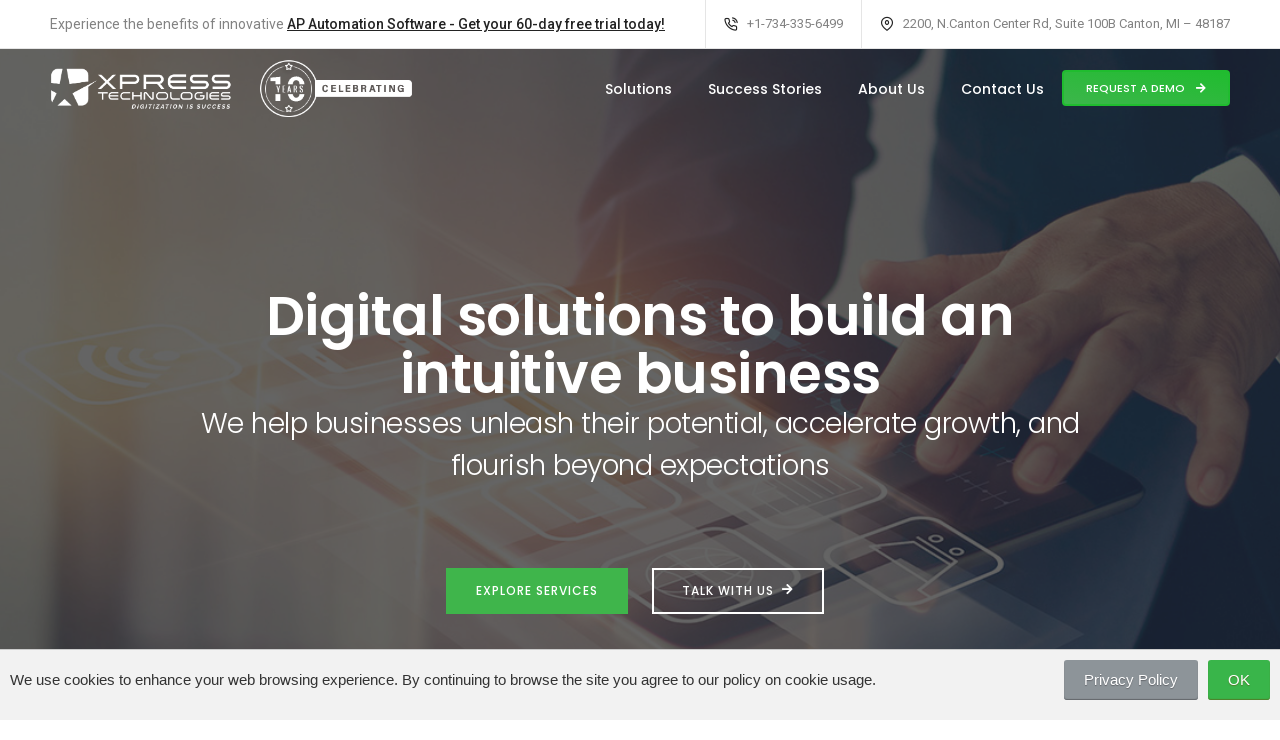

--- FILE ---
content_type: text/html; charset=UTF-8
request_url: http://xpresstech.io/
body_size: 11057
content:
<!doctype html>
<html class="no-js" lang="en">
    <head>
        <title>XPRESS Technologies</title>
        <meta charset="utf-8">
        <meta http-equiv="X-UA-Compatible" content="IE=edge" />
        <meta name="author" content="ThemeZaa">
        <meta name="viewport" content="width=device-width,initial-scale=1.0,maximum-scale=1" />
        <meta name="description" content="Best IT consulting company specializing in ERP application services, process automation solutions and technology & cloud services. Contact us for more details.">
        
        <!-- style sheets and font icons  -->
       <link rel="stylesheet" type="text/css" href="css/font-icons.min.css">
        <link rel="stylesheet" type="text/css" href="css/theme-vendors.min.css">
        <link rel="stylesheet" type="text/css" href="css/style.css" />
        <link rel="stylesheet" type="text/css" href="css/responsive.css" />
        <link rel="stylesheet" type="text/css" href="css/custom.css" />

           <!-- google capctha -->
       <script src='https://www.google.com/recaptcha/api.js' async defer></script>


         <!-- Favicon-->
        <link rel="apple-touch-icon" sizes="180x180" href="images/ico/apple-touch-icon.png">
        <link rel="icon" type="image/png" sizes="32x32" href="images/ico/favicon-32x32.png">
        <link rel="icon" type="image/png" sizes="16x16" href="images/ico/favicon-16x16.png">
        <link rel="manifest" href="images/ico/site.webmanifest">
        <link rel="mask-icon" href="images/ico/safari-pinned-tab.svg" color="#5bbad5">
        <meta name="google-site-verification" content="RbAnvsLSBsmm7ew8BUTmhB5zMuYSfylqfCIk5BGGChE" />
        <link rel="shortcut icon" href="images/ico/favicon.ico" >



        <script>window.faitracker=window.faitracker||function(){this.q=[];var t=new CustomEvent("FAITRACKER_QUEUED_EVENT");return this.init=function(t,e,a){this.TOKEN=t,this.INIT_PARAMS=e,this.INIT_CALLBACK=a,window.dispatchEvent(new CustomEvent("FAITRACKER_INIT_EVENT"))},this.call=function(){var e={k:"",a:[]};if(arguments&&arguments.length>=1){for(var a=1;a<arguments.length;a++)e.a.push(arguments[a]);e.k=arguments[0]}this.q.push(e),window.dispatchEvent(t)},this.message=function(){window.addEventListener("message",function(t){"faitracker"===t.data.origin&&this.call("message",t.data.type,t.data.message)})},this.message(),this.init("96bdcvay6650vfbedzgffq8zp7np5ci4",{host:"https://api.factors.ai"}),this}(),function(){var t=document.createElement("script");t.type="text/javascript",t.src="https://app.factors.ai/assets/factors.js",t.async=!0,(d=document.getElementsByTagName("script")[0]).parentNode.insertBefore(t,d)}();</script>
    </head>
    <body data-mobile-nav-trigger-alignment="right" data-mobile-nav-style="modern" data-mobile-nav-bg-color="">
        <!-- start header -->
       
    <header class="header-with-topbar">

             <div class="navbar top-bar bg-white border-bottom border-color-black-transparent navbar-boxed d-none d-md-inline-block">
                <div class="container-fluid nav-header-container">
                    <div class="col-12 text-center text-sm-start col-sm-auto me-auto ps-lg-0">
                        <p class="text-medium m-0">Experience the benefits of innovative <a href="arista-xpress-free-trial" class="text-extra-dark-gray text-tussock-hover font-weight-500 text-decoration-underline" target="_blank">AP Automation Software - Get your 60-day free trial today!</a></p>
                    </div>
                    <div class="col-auto d-none d-sm-block text-end px-lg-0 font-size-0">
                        <div class="top-bar-contact">
                            <span class="top-bar-contact-list">
                                <i class="feather icon-feather-phone-call icon-extra-small text-extra-dark-gray"></i>
                                 +1-734-335-6499
                            </span>
                            <span class="top-bar-contact-list d-none d-md-inline-block no-border-right pe-0">
                                <i class="feather icon-feather-map-pin icon-extra-small text-extra-dark-gray"></i>
                                2200, N.Canton Center Rd, Suite 100B Canton, MI – 48187
                            </span>
                        </div>
                    </div>
                </div>
            </div>

          <nav class="navbar navbar-expand-lg navbar-boxed navbar-dark bg-transparent header-light fixed-top header-reverse-scroll">
                <div class="container-fluid nav-header-container">
                    <div class="col-auto col-sm-6 col-lg-2 me-auto ps-lg-0">
                        <a class="navbar-brand" href="index">
                            <img src="images/logo/logo-light.png" data-at2x="images/logo/logo-light.png" class="default-logo" alt="">

                               <img src="images/logo/arista-10-year-anniversary-badge-light-v2.png" class="default-logo img-fluid" style="padding-left: 25px; max-height: 65px;" alt="">
                            <img src="images/logo/logo-dark.png" data-at2x="images/logo/logo-dark.png" class="alt-logo" alt="">
                            <img src="images/logo/logo-dark.png" data-at2x="images/logo/logo-dark.png" class="mobile-logo" alt="">
                            <img src="images/logo/arista-10-year-anniversary-badge_v2.png" class="alt-logo " style="padding-left: 25px; max-height: 65px;" alt="">

                        </a>
                    </div>
                   


             <div class="col-auto menu-order px-lg-0">
                        <button class="navbar-toggler float-end" type="button" data-bs-toggle="collapse" data-bs-target="#navbarNav" aria-controls="navbarNav" aria-label="Toggle navigation">
                            <span class="navbar-toggler-line"></span>
                            <span class="navbar-toggler-line"></span>
                            <span class="navbar-toggler-line"></span>
                            <span class="navbar-toggler-line"></span>
                        </button>
                        <div class="collapse navbar-collapse" id="navbarNav">
                            <ul class="navbar-nav alt-font">
                                
                                <li class="nav-item dropdown simple-dropdown">
                                    <a href="solutions.php" class="nav-link">Solutions</a>
                                    <i class="fa fa-angle-down dropdown-toggle" data-bs-toggle="dropdown"></i>
                                    <ul class="dropdown-menu" role="menu">
                                        <li class="dropdown">
                                         <a  href="aristaxpress">ARISTAXPRESS</a>
                                        </li>
                                        <li class="dropdown">
                                            <a  href="eaxpress">EAXPRESS</a>
                                            
                                        </li>

                                           <li class="dropdown">
                                            <a  href="payxpress">PAYXPRESS</a>
                                            
                                        </li>
                                       
                                     

                                         <li class="dropdown" >
                                            <a  href="mdmxpress">MDMXPRESS</a>
                                            
                                        </li>

                                         <li class="dropdown">
                                            <a href="sfxpress">SFXPRESS</a>
                                          
                                        </li>
                                    </ul>
                                </li>


                                 <li class="nav-item dropdown simple-dropdown">
                                    <a href="success-stories" class="nav-link">Success Stories</a>
                                    <!-- <i class="fa fa-angle-down dropdown-toggle" data-bs-toggle="dropdown"></i>
                                    <ul class="dropdown-menu" role="menu">
                                        <li class="dropdown">
                                            <a data-bs-toggle="dropdown" href="success-stories.php">case studies</a>
                                           
                                        </li>
                                       
                                       
                                    </ul> -->
                                </li>


                                  <li class="nav-item dropdown simple-dropdown">
                                    <a href="about-us" class="nav-link">About Us</a>
                                   
                                </li>

                                 <li class="nav-item dropdown simple-dropdown">
                                    <a href="contact-us" class="nav-link">Contact Us</a>
                                   
                                </li>


                                 <li class="nav-item dropdown simple-dropdown request-demo-btn">
                                    <a href="request-demo" class="mt-4 btn btn-small btn-dark-gray btn-round-edge d-table d-lg-inline-block lg-margin-15px-bottom md-margin-auto-lr "> Request a Demo <i class="fa fa-arrow-right right-icon"></i></a>
                                   
                                </li>

                                <!--  <li class="nav-item dropdown simple-dropdown">
                                    <a href="#" class="nav-link">Blog</a>
                                   
                                </li>
 -->

                              
                            </ul>
                        </div>
                    </div>
               <!--      <div class="col-auto text-end hidden-xs pe-0 font-size-0">
                        <div class="header-search-icon search-form-wrapper">
                            <a href="javascript:void(0)" class="search-form-icon header-search-form"><i class="feather icon-feather-search"></i></a>
                            
                            <div class="form-wrapper">
                                <button title="Close" type="button" class="search-close alt-font">×</button>
                                <form id="search-form" role="search" method="get" class="search-form text-start" action="search-result.html">
                                    <div class="search-form-box">
                                        <span class="search-label alt-font text-small text-uppercase text-medium-gray">What are you looking for?</span>
                                        <input class="search-input alt-font" id="search-form-input5e219ef164995" placeholder="Enter your keywords..." name="s" value="" type="text" autocomplete="off">
                                        <button type="submit" class="search-button">
                                            <i class="feather icon-feather-search"></i>
                                        </button>
                                    </div>
                                </form>
                            </div>
                            
                        </div>
                        <div class="header-push-button d-none d-lg-inline-block hidden-xs">
                            <a href="javascript:void(0);" class="push-button">
                                <span></span>
                                <span></span>
                                <span></span>
                                <span></span>
                            </a>
                        </div>
                    </div> -->


                   
                </div>
            </nav>


            <div class="push-menu padding-50px-lr bg-white">
                <a href="javascript:void(0);" class="close-menu text-extra-dark-gray"><i class="fas fa-times"></i></a>
                <div class="push-menu-wrapper text-center" data-scroll-options='{ "theme": "dark" }'>
                    <h1 class="text-extra-dark-gray alt-font font-weight-700 letter-spacing-minus-3px text-uppercase no-margin-bottom">Hello</h1>
                    <span class="alt-font text-large text-uppercase d-block">Let's be friends.</span>
                    <div class="w-100 margin-5-rem-tb lg-margin-3-rem-tb">
                        <ul class="instafeed-grid instafeed-wrapper grid grid-3col xl-grid-3col lg-grid-3col md-grid-3col sm-grid-3col xs-grid-3col gutter-small" data-total="6">
                            <li class="grid-item"><figure><a href="#" data-href="{{link}}" target="_blank"><img src="#" data-src="{{image}}" class="insta-image" alt="" /><span class="insta-counts"><i class="fab fa-instagram"></i>{{likes}}</span></a></figure></li>
                        </ul>
                    </div>
                    <div class="margin-5-rem-bottom text-center lg-margin-3-rem-bottom">
                        <span class="alt-font text-large margin-3-rem-bottom w-70 mx-auto text-extra-dark-gray d-inline-block line-height-26px lg-margin-2-rem-bottom">Get latest update for our trusted applications</span>
                        <form action="email-templates/subscribe-newsletter.php" method="post">
                            <div class="newsletter-email position-relative">
                                <input class="border-radius-5px medium-input m-0 required" name="email" placeholder="Enter your email address" type="email">
                                <input type="hidden" name="redirect" value="">
                                <button class="btn btn-medium line-height-18px submit" type="submit"><i class="far fa-envelope text-extra-dark-gray left-icon"></i>subscribe</button>
                                <div class="form-results rounded d-none position-absolute"></div>
                            </div>
                        </form>
                    </div>
                    <div class="text-center elements-social social-icon-style-02 margin-10px-bottom">
                        <ul class="small-icon dark">
                            <li><a class="facebook" href="https://www.facebook.com/" target="_blank"><i class="fab fa-facebook-f"></i></a></li>
                            <li><a class="dribbble" href="http://www.dribbble.com" target="_blank"><i class="fab fa-dribbble"></i></a></li>
                            <li><a class="twitter" href="http://www.twitter.com" target="_blank"><i class="fab fa-twitter"></i></a></li>
                            <li><a class="instagram" href="http://www.instagram.com" target="_blank"><i class="fab fa-instagram"></i></a></li>
                            <li><a class="linkedin" href="http://www.linkedin.com" target="_blank"><i class="fab fa-linkedin-in"></i></a></li>
                        </ul>
                    </div>
                </div>
            </div>
        </header>







        <!-- end header -->
        <!-- start section -->
        <section class="p-0 " >


            <div class="container-fluid position-relative" >

                <div class="row">
                    <div class=" p-0 white-move one-fifth-screen sm-h-500px lg-h-720px" data-slider-options='{ "slidesPerView": 0, "loop": false, "pagination": { "el": ".swiper-pagination", "clickable": false }, "navigation": { "nextEl": ".swiper-button-next-nav", "prevEl": ".swiper-button-previous-nav" }, "autoplay": { "delay": 4000, "disableOnInteraction": true },  "keyboard": { "enabled": false, "onlyInViewport": true }, "effect": "slide" }'>
                        <div class="swiper-wrapper">
                            <!-- start slider item -->
                          <!--   <div class="swiper-slide cover-background" style="background-image:url('https://via.placeholder.com/1920x950');">
                                <div class="opacity-light opacity-4 bg-extra-dark-gray"></div>
                                <div class="container h-100">
                                    <div class="row justify-content-center h-100">
                                        <div class="col-12 col-lgxl-7 col-lg-8 position-relative d-flex flex-column justify-content-center h-100 text-center">
                                            <h2 class="alt-font font-weight-300 text-white margin-4-rem-bottom">Streamline your accounting needs and get <span class="font-weight-600">digital with our products</span> Digitization is Success</h2>
                                            <div class="btn-digital with our productsdual">
                                                <a href="our-services.html" class="btn btn-fancy btn-medium btn-fast-yellow margin-25px-right d-table d-sm-inline-block xs-margin-auto-lr xs-margin-15px-bottom">Explore services</a>
                                                <a href="index.html" class="btn btn-fancy btn-medium btn-transparent-white d-table d-sm-inline-block xs-margin-auto-lr">Discover litho<i class="fa fa-arrow-right right-icon"></i></a>
                                            </div>
                                        </div>
                                    </div>
                                </div>
                            </div> -->
                            <!-- end slider item -->
                            <!-- start slider item -->


                            <div class="swiper-slide cover-background" style="background-image:url('images/services/banner-digital.jpg');">
                                <div class="opacity-light opacity-7 bg-extra-dark-gray"></div>
                                <div class="container h-100">
                                    <div class="row justify-content-center h-100">
                                        <div class="col-12 col-xl-10 col-lg-8 position-relative d-flex flex-column justify-content-center h-100 text-center">
                                            <h2 class="alt-font font-weight-600 text-white margin-4-rem-bottom">Digital solutions to build an intuitive business<br/> <p class="font-weight-300 fs-2 lh-base">We help businesses unleash their potential, accelerate growth, and flourish beyond expectations</p> </h2>
                                            <div class="btn-dual">
                                                <a href="aristaxpress" class="btn btn-fancy btn-medium btn-fast-yellow margin-25px-right d-table d-sm-inline-block xs-margin-auto-lr xs-margin-15px-bottom">Explore services</a>
                                                <a href="contact-us" class="btn btn-fancy btn-medium btn-transparent-white d-table d-sm-inline-block xs-margin-auto-lr">Talk with Us<i class="fa fa-arrow-right right-icon"></i></a>
                                            </div>
                                        </div>
                                    </div>
                                </div>
                            </div>
                            <!-- end slider item -->
                            <!-- start slider item -->
                     
                            <!-- end slider item -->
                        </div>
                        <!-- start slider arrow -->
                        <!--<div class="swiper-button-next-nav swiper-button-next rounded-circle slider-navigation-style-07 dark"><i class="ti-arrow-right text-extra-small"></i></div>
                        <div class="swiper-button-previous-nav swiper-button-prev rounded-circle slider-navigation-style-07 dark"><i class="ti-arrow-left text-extra-small"></i></div>-->
                        <!-- end slider arrow -->
                        <!-- start slider pagination -->
                        <div class="swiper-pagination swiper-light-pagination"></div>
                        <!-- end slider pagination -->
                    </div>
                </div>
            </div>
        </section>
        <!-- end section -->
        <!-- start section -->
        <section class="padding-100px-tb md-padding-85px-tb sm-padding-60px-tb text-center text-sm-start">
            <div class="container">
                <div class="row align-items-start">
                    <div class="col-12 col-lg-4 md-margin-40px-bottom wow animate__fadeIn">
                        <h5 class="alt-font font-weight-600 text-extra-dark-gray letter-spacing-minus-1px mb-0">Do business how business <br> should be done:</h5>
                    </div>
                    <!-- start progress step item -->
                    <div class="col-12 col-xl-2 col-sm-auto xs-margin-25px-bottom wow animate__fadeInRight" data-wow-delay="0.3s">
                        <span class="text-extra-dark-gray font-weight-500 text-large d-block margin-5px-bottom">Streamline processes</span>
                        <span class="text-extra-medium d-block">Boost efficiency, reduces costs, and drive growth</span>
                    </div>
                    <!-- end progress step item -->
                    <!-- start separate line -->
                    <div class="col-12 col-xl-1 col-md-auto d-none d-md-block wow animate__fadeInRight" data-wow-delay="0.3s">
                        <span class="w-40px h-1px bg-gradient-shamrock-green-light-orange d-block mx-auto"></span>
                    </div>
                    <!-- end separate line -->
                    <!-- start progress step item -->
                    <div class="col-12 col-xl-2 col-sm-auto xs-margin-25px-bottom wow animate__fadeInRight" data-wow-delay="0.5s">
                        <span class="text-extra-dark-gray font-weight-500 text-large d-block margin-5px-bottom">Digitize operations</span>
                        <span class="text-extra-medium d-block">Accelerate innovation, agility, and your competitive advantage</span>
                    </div>
                    <!-- end progress step item -->
                    <!-- start separate line -->
                <div class="col-12 col-xl-1 col-md-auto d-none d-md-block wow animate__fadeInRight" data-wow-delay="0.5s">
                        <span class="w-40px h-1px bg-gradient-shamrock-green-light-orange d-block mx-auto"></span>
                    </div>
                    <!-- end separate line -->
                    <!-- start progress step item -->
                    <div class="col-12 col-xl-2 col-sm-auto wow animate__fadeInRight" data-wow-delay="0.7s">
                        <span class="text-extra-dark-gray font-weight-500 text-large d-block margin-5px-bottom">Optimize workflows</span>
                        <span class="text-extra-medium d-block">Enhance productivity, collaboration, and resource allocation</span>
                    </div>
                    <!-- end progress step item -->
                </div>
            </div>
        </section>
        <!-- end section -->
        <!-- start section -->
        <section class="bg-blue-gray  position-relative half-section pb-0 overflow-visible">
            <div class="container">
                <div class="row align-items-center justify-content-center">
                    <div class="col-12 col-lg-6 col-md-10 position-relative bottom-minus-50px z-index-1 md-bottom-inherit md-margin-50px-top sm-margin-20px-top md-margin-9-rem-bottom">
                        <div class="w-80 position-relative z-index-1 wow animate__fadeInLeft">
                            <img src="images/products/customers-markets-adapting2.png" alt="" />
                        </div>
                        <div class="w-80 h-100 bg-fast-yellow position-absolute right-30px bottom-minus-27px overflow-hidden wow animate__fadeInLeft" data-wow-delay="0.2s" data-parallax-layout-ratio="1">
                            <span class="text-overlap-style-04 text-overlap-style-04 alt-font font-weight-600 text-greenish-gray letter-spacing-minus-3px">Transformation</span>
                        </div>
                    </div>
                    <div class="col-12 col-xl-5  col-lg-5 col-md-10 margin-6-rem-bottom xs-margin-5-rem-bottom wow animate__fadeIn" data-wow-delay="0.4s">
                        <h5 class="alt-font font-weight-500 text-white margin-2-rem-bottom">Customer’s needs change. Market needs change. You need the ability to adapt.</h5>
                        <p class="opacity-6 text-white text-extra-medium w-95 line-height-32px">

                            We provide end-to-end software and industrial automation solutions that transform how enterprise business is done. With Xpress Technologies, you can become the intuitive and agile business you need to be. It all starts with developing your digital capabilities and integrating them across your organization. 

                        </p>
                        <a href="about-us.html" class="alt-font text-extra-medium text-white margin-15px-top">More about us<i class="line-icon-Arrow-OutRight icon-medium align-middle margin-15px-left"></i></a>
                    </div>
                </div>
            </div>
        </section>
        <!-- end section -->
        <!-- start section -->
        <section class="p-0 position-relative overflow-visible d-none d-lg-block">
          <div class="alt-font font-weight-600 text-white text-big letter-spacing-minus-10px position-absolute bottom-minus-50px right-0px wow animate__fadeIn" data-wow-delay="0.5s" style="visibility: visible; animation-delay: 0.5s; animation-name: fadeIn;">business</div>
        </section>
        <!-- end section -->
        <!-- start section -->
        <section class="big-section py-4">
            <div class="container">
                <div class="row">
                    <div class="col-12 col-lg-5 col-md-6 margin-8-rem-top md-no-margin-top sm-margin-30px-bottom wow animate__fadeIn" data-wow-delay="0.1s">
                        <h5 class="alt-font font-weight-500 text-extra-dark-gray w-90 margin-30px-bottom lg-w-100 sm-margin-15px-bottom">Leverage digitized <span class="font-weight-600">assets and eliminate</span> siloed processes with the 3 A’s</h5>
                        <a href="what-we-offers.html" class="alt-font text-extra-medium text-light-greenish-gray text-greenish-gray-hover margin-10px-top">More services<i class="line-icon-Arrow-OutRight icon-medium align-middle margin-15px-left"></i></a>
                    </div>
                    <div class="col-12 col-md-6 offset-lg-1 margin-30px-bottom margin-8-rem-top md-no-margin-tb wow animate__fadeIn" data-wow-delay="0.2s">
                        <!-- start process bar item -->
                        <div class="progress progress-step-style-01 margin-5-rem-bottom sm-margin-6-rem-bottom">
                            <span class="progress-title alt-font text-medium text-extra-dark-gray text-uppercase font-weight-500">Artificial Intelligence</span>
                            <div class="progress-bar bg-fast-yellow" role="progressbar" aria-valuenow="83" aria-valuemin="0" aria-valuemax="100"><span class="alt-font text-small text-extra-dark-gray font-weight-500">83%</span></div>
                        </div>
                        <!-- end process bar item -->
                        <!-- start process bar item -->
                        <div class="progress progress-step-style-01 margin-5-rem-bottom sm-margin-6-rem-bottom">
                            <span class="progress-title alt-font text-medium text-extra-dark-gray text-uppercase font-weight-500">Automation</span>
                            <div class="progress-bar bg-fast-yellow" role="progressbar" aria-valuenow="95" aria-valuemin="0" aria-valuemax="100"><span class="alt-font text-small text-extra-dark-gray font-weight-500">95%</span></div>
                        </div>
                        <!-- end process bar item -->
                        <!-- start process bar item -->
                        <div class="progress progress-step-style-01">
                            <span class="progress-title alt-font text-medium text-extra-dark-gray text-uppercase font-weight-500">Analytics</span>
                            <div class="progress-bar bg-fast-yellow" role="progressbar" aria-valuenow="89" aria-valuemin="0" aria-valuemax="100"><span class="alt-font text-small text-extra-dark-gray font-weight-500">89%</span></div>
                        </div>
                        <!-- end process bar item -->
                    </div>
                </div>
                <div class="row row-cols-1 row-cols-md-4 row-cols-sm-2 margin-8-half-rem-top d-flex justify-content-center align-content-center">
                    <!-- start counter item -->
                    <div class="col text-center sm-margin-30px-bottom wow animate__fadeIn" data-wow-delay="0.1s">
                        <h2 class="counter-number alt-font font-weight-600 text-extra-dark-gray mb-0 appear" data-to="200" data-speed="7000">200K</h2>
                        <span class="alt-font text-light-greenish-gray text-uppercase d-block letter-spacing-1px">Hours of work </span>
                    </div>
                    <!-- end counter item -->
                    <!-- start counter item -->
                    <div class="col text-center sm-margin-30px-bottom wow animate__fadeIn" data-wow-delay="0.2s">
                        <h2 class=" counter-number alt-font font-weight-600 text-extra-dark-gray mb-0 appear" data-to="50+" data-speed="7000">50+</h2>
                        <span class="alt-font text-light-greenish-gray text-uppercase d-block letter-spacing-1px">Projects completed</span>
                    </div>
                    <!-- end counter item -->
                    <!-- start counter item -->
                    <div class="col text-center xs-margin-30px-bottom wow animate__fadeIn" data-wow-delay="0.3s">
                        <h2 class="counter-number alt-font font-weight-600 text-extra-dark-gray mb-0 appear" data-to="100" data-speed="7000">100%</h2>
                        <span class="alt-font text-light-greenish-gray text-uppercase d-block letter-spacing-1px">Client satisfaction</span>
                    </div>
                    <!-- end counter item -->
                    <!-- start counter item -->
                   <!--  <div class="col text-center wow animate__fadeIn" data-wow-delay="0.4s">
                        <h2 class="counter counter-number alt-font font-weight-600 text-extra-dark-gray mb-0 appear" data-to="240" data-speed="7000">240</h2>
                        <span class="alt-font text-light-greenish-gray text-uppercase d-block letter-spacing-1px">Brands</span>
                    </div> -->
                    <!-- end counter item -->
                </div>
            </div>
        </section>
        <!-- end section -->
        <!-- start section -->
        <section class=" wow animate__fadeIn py-5 ">


            <div class="container-fluid ">

                
                <h5 class="alt-font font-weight-600 text-extra-dark-gray letter-spacing-minus-1px mb-0 d-flex justify-content-center align-content-center py-5">A complete suite of tools to meet your enterprise needs
</h5>
                

                <div class="row">
                    <div class="swiper-container slider-zoom-slide slider-zoom-slide-dark black-move p-0"  data-slider-options='{ "centeredSlides": true, "spaceBetween": 60, "loop": true, "navigation": { "nextEl": ".swiper-button-next-nav", "prevEl": ".swiper-button-previous-nav" }, "autoplay": { "delay": "4500", "disableOnInteraction": false }, "keyboard": { "enabled": true, "onlyInViewport": true }, "breakpoints": { "991": { "slidesPerView": 2 }, "767": { "slidesPerView": 1 }, "effect": "slide" } }'>
                        <div class="swiper-wrapper">
                            <!-- start slider item -->
                            <div class="swiper-slide">
                                <div class="col-12 h-100 cover-background align-items-start d-flex justify-content-end padding-4-half-rem-all lg-padding-3-rem-all md-padding-4-rem-all xs-padding-3-rem-all" style="background: url(images/products/aristaxpress-inner-banner.png)">
                                    <div class="slider-zoom-slide-dark-overlay opacity-very-light bg-extra-dark-gray"></div>
                                    <div class="d-flex flex-column w-50 bg-white box-shadow-extra-large no-transition padding-4-half-rem-all pt-0 slider-zoom-content z-index-1 position-relative xl-w-75 xl-padding-3-rem-all lg-w-80 lg-padding-2-half-rem-all md-w-55 md-padding-4-half-rem-all sm-w-60 xs-w-100">
                                        <h4 class="slider-zoom-label alt-font font-weight-500 bg-fast-yellow text-white padding-15px-bottom padding-6-rem-top align-self-end margin-2-half-rem-bottom sm-padding-9-rem-top">01</h4>
                                        <h5 class="alt-font text-extra-dark-gray"> <img src="images/products/arista-xpress.svg " class="w-50"></h5>
                                        <p class="text-extra-medium line-height-32px">Transform your accounts payable process digitally with APXPRESS</p>
                                        <a href="aristaxpress" class="alt-font font-weight-500 text-extra-dark-gray text-greenish-gray-hover">Learn more<i class="line-icon-Arrow-OutRight icon-medium align-middle margin-15px-left"></i></a>
                                    </div>
                                </div>
                            </div>
                            <!-- end slider item -->
                            <!-- start slider item -->
                            <div class="swiper-slide">
                                <div class="col-12 h-100 cover-background align-items-start d-flex justify-content-end padding-4-half-rem-all lg-padding-3-rem-all md-padding-4-rem-all xs-padding-3-rem-all" style="background: url(images/products/eaxpress-inner-banner.png)">
                                    <div class="slider-zoom-slide-dark-overlay opacity-very-light bg-extra-dark-gray"></div>
                                    <div class="d-flex flex-column w-50 bg-white box-shadow-extra-large no-transition padding-4-half-rem-all pt-0 slider-zoom-content z-index-1 position-relative xl-w-75 xl-padding-3-rem-all lg-w-80 lg-padding-2-half-rem-all md-w-55 md-padding-4-half-rem-all sm-w-60 xs-w-100">
                                        <h4 class="slider-zoom-label alt-font font-weight-500 bg-fast-yellow text-white padding-15px-bottom padding-6-rem-top align-self-end margin-2-half-rem-bottom sm-padding-9-rem-top">02</h4>
                                        <h5 class="alt-font text-extra-dark-gray">
                                            
                                             <img src="images/products/ea-xpress.svg " class="w-50">

                                        </h5>
                                        <p class="text-extra-medium line-height-32px">Redefine enterprise analytics
                                            <br/> with EAXPRESS</p>
                                        <a href="eaxpress" class="alt-font font-weight-500 text-extra-dark-gray text-greenish-gray-hover">Learn more<i class="line-icon-Arrow-OutRight icon-medium align-middle margin-15px-left"></i></a>
                                    </div>
                                </div>
                            </div>
                            <!-- end slider item -->
                            <!-- start slider item -->
                            <div class="swiper-slide">
                                <div class="col-12 h-100 cover-background align-items-start d-flex justify-content-end padding-4-half-rem-all lg-padding-3-rem-all md-padding-4-rem-all xs-padding-3-rem-all" style="background: url(images/products/payxpress-inner-banner.png)">
                                    <div class="slider-zoom-slide-dark-overlay opacity-very-light bg-extra-dark-gray"></div>
                                    <div class="d-flex flex-column w-50 bg-white box-shadow-extra-large no-transition padding-4-half-rem-all pt-0 slider-zoom-content z-index-1 position-relative xl-w-75 xl-padding-3-rem-all lg-w-80 lg-padding-2-half-rem-all md-w-55 md-padding-4-half-rem-all sm-w-60 xs-w-100">
                                        <h4 class="slider-zoom-label alt-font font-weight-500 bg-fast-yellow text-white padding-15px-bottom padding-6-rem-top align-self-end margin-2-half-rem-bottom sm-padding-9-rem-top">03</h4>
                                        <h5 class="alt-font text-extra-dark-gray">
                                            
                                              <img src="images/products/payxpress.svg" class="w-50">

                                        </h5>
                                        <p class="text-extra-medium line-height-32px">Automate your payment process with PCI compliant payment solution</p>
                                        <a href="payxpress" class="alt-font font-weight-500 text-extra-dark-gray text-greenish-gray-hover">Learn more<i class="line-icon-Arrow-OutRight icon-medium align-middle margin-15px-left"></i></a>
                                    </div>
                                </div>
                            </div>
                            <!-- end slider item -->
                            <!-- start slider item -->
                            <div class="swiper-slide">
                                <div class="col-12 h-100 cover-background align-items-start d-flex justify-content-end padding-4-half-rem-all lg-padding-3-rem-all md-padding-4-rem-all xs-padding-3-rem-all" style="background: url(images/products/mdmxpress-inner-banner.png)">
                                    <div class="slider-zoom-slide-dark-overlay opacity-very-light bg-extra-dark-gray"></div>
                                    <div class="d-flex flex-column w-50 bg-white box-shadow-extra-large no-transition padding-4-half-rem-all pt-0 slider-zoom-content z-index-1 position-relative xl-w-75 xl-padding-3-rem-all lg-w-80 lg-padding-2-half-rem-all md-w-55 md-padding-4-half-rem-all sm-w-60 xs-w-100">
                                        <h4 class="slider-zoom-label alt-font font-weight-500 bg-fast-yellow text-white padding-15px-bottom padding-6-rem-top align-self-end margin-2-half-rem-bottom sm-padding-9-rem-top">04</h4>
                                        <h5 class="alt-font text-extra-dark-gray"><span class="font-weight-600">

                                            <img src="images/products/mdm-xpress.svg " class="w-50">

                                        </h5>
                                        <p class="text-extra-medium line-height-32px">Manage, save and improve supplier management processes</p>
                                        <a href="mdmxpress" class="alt-font font-weight-500 text-extra-dark-gray text-greenish-gray-hover">Learn more<i class="line-icon-Arrow-OutRight icon-medium align-middle margin-15px-left"></i></a>
                                    </div>
                                </div>
                            </div>
                            <!-- end slider item -->


                             <!-- start slider item -->
                            <div class="swiper-slide">
                                <div class="col-12 h-100 cover-background align-items-start d-flex justify-content-end padding-4-half-rem-all lg-padding-3-rem-all md-padding-4-rem-all xs-padding-3-rem-all" style="background: url(images/products/sfxpress-inner-banner.png)">
                                    <div class="slider-zoom-slide-dark-overlay opacity-very-light bg-extra-dark-gray"></div>
                                    <div class="d-flex flex-column w-50 bg-white box-shadow-extra-large no-transition padding-4-half-rem-all pt-0 slider-zoom-content z-index-1 position-relative xl-w-75 xl-padding-3-rem-all lg-w-80 lg-padding-2-half-rem-all md-w-55 md-padding-4-half-rem-all sm-w-60 xs-w-100">
                                        <h4 class="slider-zoom-label alt-font font-weight-500 bg-fast-yellow text-white padding-15px-bottom padding-6-rem-top align-self-end margin-2-half-rem-bottom sm-padding-9-rem-top">05</h4>
                                        <h5 class="alt-font text-extra-dark-gray"><span class="font-weight-600">

                                            <img src="images/products/sf-xpress.svg " class="w-50">

                                        </h5>
                                        <p class="text-extra-medium line-height-32px">Production count and scrap details reporting made easier</p>
                                        <a href="sfxpress" class="alt-font font-weight-500 text-extra-dark-gray text-greenish-gray-hover">Learn more<i class="line-icon-Arrow-OutRight icon-medium align-middle margin-15px-left"></i></a>
                                    </div>
                                </div>
                            </div>
                            <!-- end slider item -->








                        </div>
                        <!-- start slider navigation -->
                        <!--<div class="swiper-button-next-nav swiper-button-next slider-navigation-style-01 light"><i class="feather icon-feather-arrow-right"></i></div>
                            <div class="swiper-button-previous-nav swiper-button-prev slider-navigation-style-01 light"><i class="feather icon-feather-arrow-left"></i></div>-->
                        <!-- end slider navigation -->
                    </div> 
                </div>
            </div>
        </section>
        <!-- end section -->
      
        <!-- start section -->
        <section class="cover-background my-5 pb-0 pt-lg-0" style="background: url(images/home-branding-agency-bg-img-03.png)">
            <div class="container">
                <div class="row align-items-center justify-content-center">
                    <div class="col-12 col-xl-7 col-lg-5 col-md-8 order-lg-2 text-center text-lg-start wow animate__fadeIn" data-wow-delay="0.4s">
                        <img src="images/home-marketing-agency-img-02-1.png" class="margin-20px-bottom" alt="">
                        <h4 class="alt-font font-weight-300 text-extra-dark-gray letter-spacing-minus-1px w-95 margin-3-rem-bottom md-w-100">Businesses need plug and play applications that are versatile,<br/>configurable and perform.</h4>
  
                       
                        <p class="opacity-6 w-85 md-w-100">From operational functions to accounting to supplier management, enterprises need solutions that automate these different business cycles. Businesses cannot rely on manual processes that are prone to human error. It’s not economical and it’s not sustainable.</p>
                        <img src="images/products/mayank-title.png" class="align-self-start w-25 margin-25px-top sm-no-margin-top" alt="">
                    </div>
                    <div class="col-10 col-lg-5 text-end order-lg-1">
                        <div class="position-relative">
                            <img src="images/products/mayank-pic.png" class=" wow animate__fadeIn" alt="" />
                           <!--  <div class="team-tulip-bubble bg-fast-yellow text-start w-50 xs-w-65 wow animate__fadeIn" data-wow-delay="0.4s">
                                <span class="alt-font text-extra-dark-gray text-extra-large letter-spacing-minus-1-half d-block line-height-32px">Teamwork is the ability to work together toward a common vision.</span>
                            </div> -->
                        </div>
                    </div>
                </div>
            </div>
        </section>
        <!-- end section -->


   



        <!-- start section -->
     <!-- start section -->
        <section class="home-consulting big-section py-6 cover-background" style="background-image: url('images/our-services-17.png');">
            <div class="container">
             
                 <div class="row justify-content-center">
                    <div class="col-12 col-lg-10 col-md-9 col-sm-8 text-center margin-6-rem-bottom wow animate__fadeIn">
                        <span class="d-inline-block alt-font text-medium text-gradient-sky-blue-pink text-uppercase font-weight-500 margin-20px-bottom sm-margin-15px-bottom">Our Customers</span>
                        <h4 class="alt-font font-weight-600 text-extra-dark-gray letter-spacing-minus-1px">Delighting customers and making a profound impact is our crowning achievement</h4>

                        <span class="d-inline-block alt-font text-extra-dark-gray text-large font-weight-500 letter-spacing-1px margin-20px-bottom margin-10px-top"> We're creating succes stories one digital transfromation at a time </span>

                      
         

                    </div>
                </div>


                <div class="row justify-content-center">
                    <div class="col-12 col-lg-10 position-relative padding-10-rem-lr sm-padding-7-rem-lr xs-padding-6-rem-lr wow animate__fadeIn">
                        <div class="swiper-container slider-custom-text black-move" data-slider-options='{ "loop": true, "keyboard": { "enabled": true, "onlyInViewport": true }, "autoplay": { "delay": 5000, "disableOnInteraction": false }, "navigation": { "nextEl": ".swiper-button-next-nav", "prevEl": ".swiper-button-previous-nav" }, "effect": "slide" }'>
                            <div class="swiper-wrapper">
                                <!-- start testimonial item -->
                                <div class="swiper-slide">
                                    <div class="d-flex flex-column">
                                        <div class="align-self-center text-center w-100">
                                            <img alt="" src="images/home-yoga-meditation-icon-quote.jpg" class="w-70px margin-50px-bottom xs-w-50px xs-margin-25px-bottom">
                                            <p class="text-large line-height-36px md-line-height-30px margin-40px-bottom w-90 d-inline-block xs-margin-25px-bottom">I’ve seen a huge reduction on the cost side. Optimizing the expense and items. Getting that off the plate of the owner. What do we need to buy? When do we need to buy it? Where should we buy it from? With the help from ARISTAXPRESS, we can see what each department needs and what they are spending. 

                                            I think this is something that a lot of companies don’t think about at all. They just order what they need when they need it and pay whatever price for it. That’s not very efficient at all. Arista can help you look at your purchasing as an opportunity to save money and get better pricing by doing things in different ways than you 
                                            were before.
                                            </p>
                                            <span class="alt-font font-weight-500 text-salmon-rose text-uppercase d-block">Roy Sye</span>
                                            <span class="alt-font text-small text-uppercase d-block">Director Of Information Technology at Highland Baking Company</span>
                                        </div>
                                    </div>
                                </div>
                                <!-- end testimonial item -->

                                 <!-- start testimonial item -->
                                <div class="swiper-slide">
                                    <div class="d-flex flex-column">
                                        <div class="align-self-center text-center w-100">
                                            <img alt="" src="images/home-yoga-meditation-icon-quote.jpg" class="w-70px margin-50px-bottom xs-w-50px xs-margin-25px-bottom">
                                            <p class="text-large line-height-36px md-line-height-30px margin-40px-bottom w-90 d-inline-block xs-margin-25px-bottom">The highly experienced team from Arista helped us address each pain point from our Accounts Payable Team, and mapped business processes to either resolve or automate cumbersome tasks to improve productivity, reduce cost, and implement an efficient workflow
                                            </p>
                                            <span class="alt-font font-weight-500 text-salmon-rose text-uppercase d-block">Roy Sye</span>
                                            <span class="alt-font text-small text-uppercase d-block">
                                            IT Director - Food Service Manufacturer</span>
                                        </div>
                                    </div>
                                </div>
                                <!-- end testimonial item -->


                                 <!-- start testimonial item -->
                                <div class="swiper-slide">
                                    <div class="d-flex flex-column">
                                        <div class="align-self-center text-center w-100">
                                            <img alt="" src="images/home-yoga-meditation-icon-quote.jpg" class="w-70px margin-50px-bottom xs-w-50px xs-margin-25px-bottom">
                                            <p class="text-large line-height-36px md-line-height-30px margin-40px-bottom w-90 d-inline-block xs-margin-25px-bottom">We solve business problems using technology and we love doing it. We see what businesses can accomplish and become when they invest in and use the tech the right ways to transform their business. It's our job to help them achieve their goals through technology.
                                            </p>
                                            <span class="alt-font font-weight-500 text-salmon-rose text-uppercase d-block">Mayank Pundir</span>
                                         <!--    <span class="alt-font text-small text-uppercase d-block">
                                            IT Director - Food Service Manufacturer</span> -->
                                        </div>
                                    </div>
                                </div>
                                <!-- end testimonial item -->

  
                            </div>
                        </div>
                        <!-- start slider pagination -->
                        <div class="swiper-button-next-nav slider-custom-text-next swiper-button-next font-weight-600 alt-font text-small text-dark-purple">NEXT</div>
                        <div class="swiper-button-previous-nav slider-custom-text-prev swiper-button-prev font-weight-600 alt-font text-small text-dark-purple">PREV</div>
                        <!-- end slider pagination -->
<!-- 
                           <div class="margin-10px-top d-flex justify-content-center md-margin-25px-top">
                            <a href="success-stories" class="btn btn-fancy btn-small btn-dark-gray margin-35px-right xs-margin-10px-bottom">More Success Stories <i class="fas fa-arrow-right right-icon"></i></a>
                           
                        </div> -->


                    </div>
                </div>
            </div>
        </section>
        <!-- end section -->
      
        <!-- start section -->
         <!-- start section clients v1 -->
      <!--   <section class="bg-light-gray wow animate__fadeIn p-5">

          <div class="container">


            <div class="col text-center justify-content-center d-flex text-sm-start xs-margin-20px">
             <h4 class="alt-font font-weight-600 text-extra-dark-gray letter-spacing-minus-1px">Our Partners</h4>
            </div> 
            <div class="row align-items-center row-cols-1 row-cols-lg-4 row-cols-sm-2 client-logo-style-03">
                
                    <div class="col text-center sm-no-margin wow animate__fadeIn">
                        <a href="#" class="client-logo"><img alt="" src="images/partners/oracle-netsuite-partnership.png"></a>
                    </div>
                   
                    <div class="col text-center sm-no-margin wow animate__fadeIn" data-wow-delay="0.2s">
                        <a href="#" class="client-logo"><img alt="" src="images/partners/boomi-partnership.png"></a>
                    </div>
                    
                    <div class="col text-center sm-no-margin wow animate__fadeIn" data-wow-delay="0.4s">
                        <a href="#" class="client-logo"><img alt="" src="images/partners/qad-partnership.png"></a>
                    </div>
                   
                    <div class="col text-center sm-no-margin wow animate__fadeIn" data-wow-delay="0.6s">
                        <a href="#" class="client-logo"><img alt="" src="images/partners/celigo-partnership.png"></a>
                    </div>
                   
                    <div class="col text-center sm-no-margin wow animate__fadeIn" data-wow-delay="0.6s">
                        <a href="#" class="client-logo"><img alt="" src="images/partners/cybersecurity-awareness-partnership.png"></a>
                    </div>
                   
                </div>
            </div>
        </section> -->
        <!-- end section -->


        

 <!-- start section clients v2 --> 
        <section class="bg-light-gray wow animate__fadeIn p-5">
            <div class="container">


                <h5 class="alt-font font-weight-600 text-extra-dark-gray letter-spacing-minus-1px mb-0 d-flex justify-content-center align-content-center text-center py-3">AristaXpress is the ultimate platform-agnostic solution for seamless business integrations </h5>


                <div class="row">
                    <div class="col-12 position-relative">
                        <div class="swiper-container text-center" data-slider-options='{ "slidesPerView": 1, "loop": true, "navigation": { "nextEl": ".swiper-button-next-nav", "prevEl": ".swiper-button-previous-nav" }, "autoplay": { "delay": 3000, "disableOnInteraction": false }, "keyboard": { "enabled": true, "onlyInViewport": true }, "breakpoints": { "1200": { "slidesPerView": 4 }, "992": { "slidesPerView": 3 }, "768": { "slidesPerView": 3 } } }'>
                            <div class="swiper-wrapper">
                                <!-- start slider item --><div class="swiper-slide">  <a href="#" class="client-logo"><img alt="" src="images/partners/netsuite-partnership.png"></a></div>
                                <!-- end slider item -->

                                <!-- start slider item --><div class="swiper-slide"><a href="#" class="client-logo"><img alt="" src="images/partners/sap-partnership.png"></a></div>
                                <!-- end slider item -->


                                 <!-- start slider item --><div class="swiper-slide"> <a href="#" class="client-logo"><img alt="" src="images/partners/sage-partnership.png"></a></div><!-- end slider item -->


                                  <!-- start slider item --><div class="swiper-slide"> <a href="#" class="client-logo"><img alt="" src="images/partners/epicor-partnership.png"></a></div><!-- end slider item -->


                                   <!-- start slider item --><div class="swiper-slide"> <a href="#" class="client-logo"><img alt="" src="images/partners/quickbooks-partnership.png"></a></div><!-- end slider item -->

                                <!-- start slider item --><div class="swiper-slide"> <a href="#" class="client-logo"><img alt="" src="images/partners/qad-partnership.png"></a></div><!-- end slider item -->


                               


                                <!-- start slider item -->
                                <!-- <div class="swiper-slide"> <a href="#" class="client-logo"><img alt="" src="images/partners/cybersecurity-awareness-partnership.png"></a></div> -->
                                <!-- end slider item -->
                            </div>
                        </div>
                        <!-- start slider navigation -->
                        <div class="swiper-button-next-nav swiper-button-next rounded-circle light slider-navigation-style-07 box-shadow-double-large"><i class="feather icon-feather-arrow-right"></i></div>
                        <div class="swiper-button-previous-nav swiper-button-prev rounded-circle light slider-navigation-style-07 box-shadow-double-large"><i class="feather icon-feather-arrow-left"></i></div>
                        <!-- end slider navigation -->
                    </div>
                </div>
            </div>
        </section>
        <!-- end section -->        
        <!-- end section -->
        <!-- start footer -->

           





<section class="half-section bg-gradient-shamrock-green-light-orange ">
            <div class="container">
                <div class="row align-items-center justify-content-center">
                    <div class="col-12 col-lg-7 col-sm-10 text-center text-lg-start md-margin-3-rem-top md-margin-3-rem-bottom wow animate__fadeIn" data-wow-delay="0.1s">
                        <h4 class="alt-font font-weight-600 text-white mb-0">Let’s talk about transforming your business</h4>
                    </div>
                    <div class="col-12 col-lg-5 padding-6-rem-left lg-padding-15px-left md-margin-3-rem-bottom text-center text-lg-start wow animate__fadeIn" data-wow-delay="0.3s">
                       <!--  <span class="alt-font text-extra-dark-gray text-extra-medium d-block margin-5px-bottom">Get in touch with our team</span>
                        <h4 class="alt-font font-weight-600 mb-0"><a href="mailto:info@domain.com" class="text-fast-yellow text-decoration-line-bottom-thick text-greenish-gray-hover">info@domain.com</a></h4> -->


                            <a href="contact-us" class="btn btn-extra-large btn-transparent-fast-blue d-table d-lg-inline-block lg-margin-15px-bottom md-margin-auto-lr "> Contact Us <i class="fas fa-arrow-right right-icon"></i></a>
                           
                     



                    </div>
                </div>
            </div>
        </section>


        <footer class="footer-marketing-agency footer-light padding-10px-tb border-top border-color-medium-gray">
            <div class="container"> 
                <div class="row align-items-center">
                    <div class="col-12 col-xl-5 col-md-5 order-2 order-xl-1 sm-margin-15px-bottom">
                       <nav class="navbar navbar-light">
                        <ul class="navbar-nav alt-font footer-horizontal-link d-flex flex-column flex-sm-row justify-content-center justify-content-md-start text-center text-uppercase text-small">
                            <li class="nav-item dropdown simple-dropdown"><a href="about-us" class="nav-link">About Us</a></li>
                           <li class="nav-item dropdown simple-dropdown"><a href="solutions" class="nav-link">Solutions</a></li>
                           <li class="nav-item dropdown simple-dropdown"><a href="success-stories" class="nav-link">Success Stories</a></li>
                           <li class="nav-item dropdown simple-dropdown"> <a href="contact-us" class="nav-link">Contact Us</a></li>
                        </ul>
                    </nav>
                 
                    </div>
                    <div class="col-12 col-xl-2 order-1 order-xl-2 text-center lg-margin-30px-bottom">
                        <a href="index.html" class="footer-logo"><img src="images/logo/logo-dark.png" data-at2x="images/logo/logo-dark.png" alt=""></a>
                    </div>
                    <div class="col-12 col-xl-5 col-md-5 order-3 text-center text-md-end last-paragraph-no-margin">
                        <p class="alt-font text-small text-uppercase">&copy; <script>document.write(new Date().getFullYear())</script> XPRESS TECHNOLOGIES ALL RIGHT RESERVED | <a href="privacy-policy" target="_blank" class="text-decoration-line-bottom text-extra-dark-gray font-weight-500">Privacy Policy </a></p>
                        <!-- <p class="alt-font text-small text-uppercase">&copy; 2023 XPRESS TECHNOLOGIES <a href="#" target="_blank" class="text-decoration-line-bottom text-extra-dark-gray font-weight-500">ALL RIGHT RESERVED </a></p> -->
                    </div>
                </div>
            </div>
        </footer>
        <!-- end footer -->
        <!-- start scroll to top -->
  

          
  <a class="scroll-top-arrow" href="javascript:void(0);"><i class="feather icon-feather-arrow-up"></i></a>
  <script type="text/javascript" src="js/jquery.min.js"></script>
  <script type="text/javascript" src="js/theme-vendors.min.js"></script>
  <script type="text/javascript" src="js/main.js"></script>
  <script type="text/javascript" src="js/bootbox.js"></script> 

  <script>

(function(){
  
  //Change these values
  var msg = "We use cookies to enhance your web browsing experience. By continuing to browse the site you agree to our policy on cookie usage.";
  var closeBtnMsg = "OK";
  var privacyBtnMsg = "Privacy Policy";
  var privacyLink = "https://xpresstech.io/privacy-policy";
  
  //check cookies 
  if(document.cookie){
   var cookieString = document.cookie;
   var cookieList = cookieString.split(";");
   // if cookie named OKCookie is found, return
   for(x = 0; x < cookieList.length; x++){
     if (cookieList[x].indexOf("OKCookie") != -1){return}; 
   }
  }
  
  var docRoot = document.body;
  var okC = document.createElement("div");
  okC.setAttribute("id", "okCookie");
  var okCp = document.createElement("p");
  var okcText = document.createTextNode(msg); 
  
  //close button
  var okCclose = document.createElement("a");
  var okcCloseText = document.createTextNode(closeBtnMsg);
  okCclose.setAttribute("href", "#");
  okCclose.setAttribute("id", "okClose");
  okCclose.appendChild(okcCloseText);
  okCclose.addEventListener("click", closeCookie, false);
 
  //privacy button
  var okCprivacy = document.createElement("a");
  var okcPrivacyText = document.createTextNode(privacyBtnMsg);
  okCprivacy.setAttribute("href", privacyLink);
  okCprivacy.setAttribute("id", "okCprivacy");
  okCprivacy.appendChild(okcPrivacyText);
  
  //add to DOM
  okCp.appendChild(okcText);
  okC.appendChild(okCp);
  okC.appendChild(okCclose);
  okC.appendChild(okCprivacy);
  docRoot.appendChild(okC);
  
  okC.classList.add("okcBeginAnimate");
  
  function closeCookie(){
    var cookieExpire = new Date();
    cookieExpire.setFullYear(cookieExpire.getFullYear() +2);
    document.cookie="OKCookie=1; expires=" + cookieExpire.toGMTString() + ";";
    docRoot.removeChild(okC);
  }
  
})();
  </script>
       
    </body>
</html>

--- FILE ---
content_type: text/css
request_url: http://xpresstech.io/css/font-icons.min.css
body_size: 53387
content:
/*
Font awesome
Version: 5.15.4 
Plugin URI: https://fontawesome.com
License: License - https://fontawesome.com/license/free (Icons: CC BY 4.0, Fonts: SIL OFL 1.1, Code: MIT License)
*/
.fa,.fab,.fad,.fal,.far,.fas{-moz-osx-font-smoothing:grayscale;-webkit-font-smoothing:antialiased;display:inline-block;font-style:normal;font-variant:normal;text-rendering:auto;line-height:1}.fa-lg{font-size:1.33333em;line-height:.75em;vertical-align:-.0667em}.fa-xs{font-size:.75em}.fa-sm{font-size:.875em}.fa-1x{font-size:1em}.fa-2x{font-size:2em}.fa-3x{font-size:3em}.fa-4x{font-size:4em}.fa-5x{font-size:5em}.fa-6x{font-size:6em}.fa-7x{font-size:7em}.fa-8x{font-size:8em}.fa-9x{font-size:9em}.fa-10x{font-size:10em}.fa-fw{text-align:center;width:1.25em}.fa-ul{list-style-type:none;margin-left:2.5em;padding-left:0}.fa-ul>li{position:relative}.fa-li{left:-2em;position:absolute;text-align:center;width:2em;line-height:inherit}.fa-border{border:.08em solid #eee;border-radius:.1em;padding:.2em .25em .15em}.fa-pull-left{float:left}.fa-pull-right{float:right}.fa.fa-pull-left,.fab.fa-pull-left,.fal.fa-pull-left,.far.fa-pull-left,.fas.fa-pull-left{margin-right:.3em}.fa.fa-pull-right,.fab.fa-pull-right,.fal.fa-pull-right,.far.fa-pull-right,.fas.fa-pull-right{margin-left:.3em}.fa-spin{-webkit-animation:fa-spin 2s linear infinite;animation:fa-spin 2s linear infinite}.fa-pulse{-webkit-animation:fa-spin 1s steps(8) infinite;animation:fa-spin 1s steps(8) infinite}@-webkit-keyframes fa-spin{0%{-webkit-transform:rotate(0deg);transform:rotate(0deg)}to{-webkit-transform:rotate(1turn);transform:rotate(1turn)}}@keyframes fa-spin{0%{-webkit-transform:rotate(0deg);transform:rotate(0deg)}to{-webkit-transform:rotate(1turn);transform:rotate(1turn)}}.fa-rotate-90{-ms-filter:"progid:DXImageTransform.Microsoft.BasicImage(rotation=1)";-webkit-transform:rotate(90deg);transform:rotate(90deg)}.fa-rotate-180{-ms-filter:"progid:DXImageTransform.Microsoft.BasicImage(rotation=2)";-webkit-transform:rotate(180deg);transform:rotate(180deg)}.fa-rotate-270{-ms-filter:"progid:DXImageTransform.Microsoft.BasicImage(rotation=3)";-webkit-transform:rotate(270deg);transform:rotate(270deg)}.fa-flip-horizontal{-ms-filter:"progid:DXImageTransform.Microsoft.BasicImage(rotation=0, mirror=1)";-webkit-transform:scaleX(-1);transform:scaleX(-1)}.fa-flip-vertical{-webkit-transform:scaleY(-1);transform:scaleY(-1)}.fa-flip-both,.fa-flip-horizontal.fa-flip-vertical,.fa-flip-vertical{-ms-filter:"progid:DXImageTransform.Microsoft.BasicImage(rotation=2, mirror=1)"}.fa-flip-both,.fa-flip-horizontal.fa-flip-vertical{-webkit-transform:scale(-1);transform:scale(-1)}:root .fa-flip-both,:root .fa-flip-horizontal,:root .fa-flip-vertical,:root .fa-rotate-90,:root .fa-rotate-180,:root .fa-rotate-270{-webkit-filter:none;filter:none}.fa-stack{display:inline-block;height:2em;line-height:2em;position:relative;vertical-align:middle;width:2.5em}.fa-stack-1x,.fa-stack-2x{left:0;position:absolute;text-align:center;width:100%}.fa-stack-1x{line-height:inherit}.fa-stack-2x{font-size:2em}.fa-inverse{color:#fff}.fa-500px:before{content:"\f26e"}.fa-accessible-icon:before{content:"\f368"}.fa-accusoft:before{content:"\f369"}.fa-acquisitions-incorporated:before{content:"\f6af"}.fa-ad:before{content:"\f641"}.fa-address-book:before{content:"\f2b9"}.fa-address-card:before{content:"\f2bb"}.fa-adjust:before{content:"\f042"}.fa-adn:before{content:"\f170"}.fa-adversal:before{content:"\f36a"}.fa-affiliatetheme:before{content:"\f36b"}.fa-air-freshener:before{content:"\f5d0"}.fa-airbnb:before{content:"\f834"}.fa-algolia:before{content:"\f36c"}.fa-align-center:before{content:"\f037"}.fa-align-justify:before{content:"\f039"}.fa-align-left:before{content:"\f036"}.fa-align-right:before{content:"\f038"}.fa-alipay:before{content:"\f642"}.fa-allergies:before{content:"\f461"}.fa-amazon:before{content:"\f270"}.fa-amazon-pay:before{content:"\f42c"}.fa-ambulance:before{content:"\f0f9"}.fa-american-sign-language-interpreting:before{content:"\f2a3"}.fa-amilia:before{content:"\f36d"}.fa-anchor:before{content:"\f13d"}.fa-android:before{content:"\f17b"}.fa-angellist:before{content:"\f209"}.fa-angle-double-down:before{content:"\f103"}.fa-angle-double-left:before{content:"\f100"}.fa-angle-double-right:before{content:"\f101"}.fa-angle-double-up:before{content:"\f102"}.fa-angle-down:before{content:"\f107"}.fa-angle-left:before{content:"\f104"}.fa-angle-right:before{content:"\f105"}.fa-angle-up:before{content:"\f106"}.fa-angry:before{content:"\f556"}.fa-angrycreative:before{content:"\f36e"}.fa-angular:before{content:"\f420"}.fa-ankh:before{content:"\f644"}.fa-app-store:before{content:"\f36f"}.fa-app-store-ios:before{content:"\f370"}.fa-apper:before{content:"\f371"}.fa-apple:before{content:"\f179"}.fa-apple-alt:before{content:"\f5d1"}.fa-apple-pay:before{content:"\f415"}.fa-archive:before{content:"\f187"}.fa-archway:before{content:"\f557"}.fa-arrow-alt-circle-down:before{content:"\f358"}.fa-arrow-alt-circle-left:before{content:"\f359"}.fa-arrow-alt-circle-right:before{content:"\f35a"}.fa-arrow-alt-circle-up:before{content:"\f35b"}.fa-arrow-circle-down:before{content:"\f0ab"}.fa-arrow-circle-left:before{content:"\f0a8"}.fa-arrow-circle-right:before{content:"\f0a9"}.fa-arrow-circle-up:before{content:"\f0aa"}.fa-arrow-down:before{content:"\f063"}.fa-arrow-left:before{content:"\f060"}.fa-arrow-right:before{content:"\f061"}.fa-arrow-up:before{content:"\f062"}.fa-arrows-alt:before{content:"\f0b2"}.fa-arrows-alt-h:before{content:"\f337"}.fa-arrows-alt-v:before{content:"\f338"}.fa-artstation:before{content:"\f77a"}.fa-assistive-listening-systems:before{content:"\f2a2"}.fa-asterisk:before{content:"\f069"}.fa-asymmetrik:before{content:"\f372"}.fa-at:before{content:"\f1fa"}.fa-atlas:before{content:"\f558"}.fa-atlassian:before{content:"\f77b"}.fa-atom:before{content:"\f5d2"}.fa-audible:before{content:"\f373"}.fa-audio-description:before{content:"\f29e"}.fa-autoprefixer:before{content:"\f41c"}.fa-avianex:before{content:"\f374"}.fa-aviato:before{content:"\f421"}.fa-award:before{content:"\f559"}.fa-aws:before{content:"\f375"}.fa-baby:before{content:"\f77c"}.fa-baby-carriage:before{content:"\f77d"}.fa-backspace:before{content:"\f55a"}.fa-backward:before{content:"\f04a"}.fa-bacon:before{content:"\f7e5"}.fa-bacteria:before{content:"\e059"}.fa-bacterium:before{content:"\e05a"}.fa-bahai:before{content:"\f666"}.fa-balance-scale:before{content:"\f24e"}.fa-balance-scale-left:before{content:"\f515"}.fa-balance-scale-right:before{content:"\f516"}.fa-ban:before{content:"\f05e"}.fa-band-aid:before{content:"\f462"}.fa-bandcamp:before{content:"\f2d5"}.fa-barcode:before{content:"\f02a"}.fa-bars:before{content:"\f0c9"}.fa-baseball-ball:before{content:"\f433"}.fa-basketball-ball:before{content:"\f434"}.fa-bath:before{content:"\f2cd"}.fa-battery-empty:before{content:"\f244"}.fa-battery-full:before{content:"\f240"}.fa-battery-half:before{content:"\f242"}.fa-battery-quarter:before{content:"\f243"}.fa-battery-three-quarters:before{content:"\f241"}.fa-battle-net:before{content:"\f835"}.fa-bed:before{content:"\f236"}.fa-beer:before{content:"\f0fc"}.fa-behance:before{content:"\f1b4"}.fa-behance-square:before{content:"\f1b5"}.fa-bell:before{content:"\f0f3"}.fa-bell-slash:before{content:"\f1f6"}.fa-bezier-curve:before{content:"\f55b"}.fa-bible:before{content:"\f647"}.fa-bicycle:before{content:"\f206"}.fa-biking:before{content:"\f84a"}.fa-bimobject:before{content:"\f378"}.fa-binoculars:before{content:"\f1e5"}.fa-biohazard:before{content:"\f780"}.fa-birthday-cake:before{content:"\f1fd"}.fa-bitbucket:before{content:"\f171"}.fa-bitcoin:before{content:"\f379"}.fa-bity:before{content:"\f37a"}.fa-black-tie:before{content:"\f27e"}.fa-blackberry:before{content:"\f37b"}.fa-blender:before{content:"\f517"}.fa-blender-phone:before{content:"\f6b6"}.fa-blind:before{content:"\f29d"}.fa-blog:before{content:"\f781"}.fa-blogger:before{content:"\f37c"}.fa-blogger-b:before{content:"\f37d"}.fa-bluetooth:before{content:"\f293"}.fa-bluetooth-b:before{content:"\f294"}.fa-bold:before{content:"\f032"}.fa-bolt:before{content:"\f0e7"}.fa-bomb:before{content:"\f1e2"}.fa-bone:before{content:"\f5d7"}.fa-bong:before{content:"\f55c"}.fa-book:before{content:"\f02d"}.fa-book-dead:before{content:"\f6b7"}.fa-book-medical:before{content:"\f7e6"}.fa-book-open:before{content:"\f518"}.fa-book-reader:before{content:"\f5da"}.fa-bookmark:before{content:"\f02e"}.fa-bootstrap:before{content:"\f836"}.fa-border-all:before{content:"\f84c"}.fa-border-none:before{content:"\f850"}.fa-border-style:before{content:"\f853"}.fa-bowling-ball:before{content:"\f436"}.fa-box:before{content:"\f466"}.fa-box-open:before{content:"\f49e"}.fa-box-tissue:before{content:"\e05b"}.fa-boxes:before{content:"\f468"}.fa-braille:before{content:"\f2a1"}.fa-brain:before{content:"\f5dc"}.fa-bread-slice:before{content:"\f7ec"}.fa-briefcase:before{content:"\f0b1"}.fa-briefcase-medical:before{content:"\f469"}.fa-broadcast-tower:before{content:"\f519"}.fa-broom:before{content:"\f51a"}.fa-brush:before{content:"\f55d"}.fa-btc:before{content:"\f15a"}.fa-buffer:before{content:"\f837"}.fa-bug:before{content:"\f188"}.fa-building:before{content:"\f1ad"}.fa-bullhorn:before{content:"\f0a1"}.fa-bullseye:before{content:"\f140"}.fa-burn:before{content:"\f46a"}.fa-buromobelexperte:before{content:"\f37f"}.fa-bus:before{content:"\f207"}.fa-bus-alt:before{content:"\f55e"}.fa-business-time:before{content:"\f64a"}.fa-buy-n-large:before{content:"\f8a6"}.fa-buysellads:before{content:"\f20d"}.fa-calculator:before{content:"\f1ec"}.fa-calendar:before{content:"\f133"}.fa-calendar-alt:before{content:"\f073"}.fa-calendar-check:before{content:"\f274"}.fa-calendar-day:before{content:"\f783"}.fa-calendar-minus:before{content:"\f272"}.fa-calendar-plus:before{content:"\f271"}.fa-calendar-times:before{content:"\f273"}.fa-calendar-week:before{content:"\f784"}.fa-camera:before{content:"\f030"}.fa-camera-retro:before{content:"\f083"}.fa-campground:before{content:"\f6bb"}.fa-canadian-maple-leaf:before{content:"\f785"}.fa-candy-cane:before{content:"\f786"}.fa-cannabis:before{content:"\f55f"}.fa-capsules:before{content:"\f46b"}.fa-car:before{content:"\f1b9"}.fa-car-alt:before{content:"\f5de"}.fa-car-battery:before{content:"\f5df"}.fa-car-crash:before{content:"\f5e1"}.fa-car-side:before{content:"\f5e4"}.fa-caravan:before{content:"\f8ff"}.fa-caret-down:before{content:"\f0d7"}.fa-caret-left:before{content:"\f0d9"}.fa-caret-right:before{content:"\f0da"}.fa-caret-square-down:before{content:"\f150"}.fa-caret-square-left:before{content:"\f191"}.fa-caret-square-right:before{content:"\f152"}.fa-caret-square-up:before{content:"\f151"}.fa-caret-up:before{content:"\f0d8"}.fa-carrot:before{content:"\f787"}.fa-cart-arrow-down:before{content:"\f218"}.fa-cart-plus:before{content:"\f217"}.fa-cash-register:before{content:"\f788"}.fa-cat:before{content:"\f6be"}.fa-cc-amazon-pay:before{content:"\f42d"}.fa-cc-amex:before{content:"\f1f3"}.fa-cc-apple-pay:before{content:"\f416"}.fa-cc-diners-club:before{content:"\f24c"}.fa-cc-discover:before{content:"\f1f2"}.fa-cc-jcb:before{content:"\f24b"}.fa-cc-mastercard:before{content:"\f1f1"}.fa-cc-paypal:before{content:"\f1f4"}.fa-cc-stripe:before{content:"\f1f5"}.fa-cc-visa:before{content:"\f1f0"}.fa-centercode:before{content:"\f380"}.fa-centos:before{content:"\f789"}.fa-certificate:before{content:"\f0a3"}.fa-chair:before{content:"\f6c0"}.fa-chalkboard:before{content:"\f51b"}.fa-chalkboard-teacher:before{content:"\f51c"}.fa-charging-station:before{content:"\f5e7"}.fa-chart-area:before{content:"\f1fe"}.fa-chart-bar:before{content:"\f080"}.fa-chart-line:before{content:"\f201"}.fa-chart-pie:before{content:"\f200"}.fa-check:before{content:"\f00c"}.fa-check-circle:before{content:"\f058"}.fa-check-double:before{content:"\f560"}.fa-check-square:before{content:"\f14a"}.fa-cheese:before{content:"\f7ef"}.fa-chess:before{content:"\f439"}.fa-chess-bishop:before{content:"\f43a"}.fa-chess-board:before{content:"\f43c"}.fa-chess-king:before{content:"\f43f"}.fa-chess-knight:before{content:"\f441"}.fa-chess-pawn:before{content:"\f443"}.fa-chess-queen:before{content:"\f445"}.fa-chess-rook:before{content:"\f447"}.fa-chevron-circle-down:before{content:"\f13a"}.fa-chevron-circle-left:before{content:"\f137"}.fa-chevron-circle-right:before{content:"\f138"}.fa-chevron-circle-up:before{content:"\f139"}.fa-chevron-down:before{content:"\f078"}.fa-chevron-left:before{content:"\f053"}.fa-chevron-right:before{content:"\f054"}.fa-chevron-up:before{content:"\f077"}.fa-child:before{content:"\f1ae"}.fa-chrome:before{content:"\f268"}.fa-chromecast:before{content:"\f838"}.fa-church:before{content:"\f51d"}.fa-circle:before{content:"\f111"}.fa-circle-notch:before{content:"\f1ce"}.fa-city:before{content:"\f64f"}.fa-clinic-medical:before{content:"\f7f2"}.fa-clipboard:before{content:"\f328"}.fa-clipboard-check:before{content:"\f46c"}.fa-clipboard-list:before{content:"\f46d"}.fa-clock:before{content:"\f017"}.fa-clone:before{content:"\f24d"}.fa-closed-captioning:before{content:"\f20a"}.fa-cloud:before{content:"\f0c2"}.fa-cloud-download-alt:before{content:"\f381"}.fa-cloud-meatball:before{content:"\f73b"}.fa-cloud-moon:before{content:"\f6c3"}.fa-cloud-moon-rain:before{content:"\f73c"}.fa-cloud-rain:before{content:"\f73d"}.fa-cloud-showers-heavy:before{content:"\f740"}.fa-cloud-sun:before{content:"\f6c4"}.fa-cloud-sun-rain:before{content:"\f743"}.fa-cloud-upload-alt:before{content:"\f382"}.fa-cloudflare:before{content:"\e07d"}.fa-cloudscale:before{content:"\f383"}.fa-cloudsmith:before{content:"\f384"}.fa-cloudversify:before{content:"\f385"}.fa-cocktail:before{content:"\f561"}.fa-code:before{content:"\f121"}.fa-code-branch:before{content:"\f126"}.fa-codepen:before{content:"\f1cb"}.fa-codiepie:before{content:"\f284"}.fa-coffee:before{content:"\f0f4"}.fa-cog:before{content:"\f013"}.fa-cogs:before{content:"\f085"}.fa-coins:before{content:"\f51e"}.fa-columns:before{content:"\f0db"}.fa-comment:before{content:"\f075"}.fa-comment-alt:before{content:"\f27a"}.fa-comment-dollar:before{content:"\f651"}.fa-comment-dots:before{content:"\f4ad"}.fa-comment-medical:before{content:"\f7f5"}.fa-comment-slash:before{content:"\f4b3"}.fa-comments:before{content:"\f086"}.fa-comments-dollar:before{content:"\f653"}.fa-compact-disc:before{content:"\f51f"}.fa-compass:before{content:"\f14e"}.fa-compress:before{content:"\f066"}.fa-compress-alt:before{content:"\f422"}.fa-compress-arrows-alt:before{content:"\f78c"}.fa-concierge-bell:before{content:"\f562"}.fa-confluence:before{content:"\f78d"}.fa-connectdevelop:before{content:"\f20e"}.fa-contao:before{content:"\f26d"}.fa-cookie:before{content:"\f563"}.fa-cookie-bite:before{content:"\f564"}.fa-copy:before{content:"\f0c5"}.fa-copyright:before{content:"\f1f9"}.fa-cotton-bureau:before{content:"\f89e"}.fa-couch:before{content:"\f4b8"}.fa-cpanel:before{content:"\f388"}.fa-creative-commons:before{content:"\f25e"}.fa-creative-commons-by:before{content:"\f4e7"}.fa-creative-commons-nc:before{content:"\f4e8"}.fa-creative-commons-nc-eu:before{content:"\f4e9"}.fa-creative-commons-nc-jp:before{content:"\f4ea"}.fa-creative-commons-nd:before{content:"\f4eb"}.fa-creative-commons-pd:before{content:"\f4ec"}.fa-creative-commons-pd-alt:before{content:"\f4ed"}.fa-creative-commons-remix:before{content:"\f4ee"}.fa-creative-commons-sa:before{content:"\f4ef"}.fa-creative-commons-sampling:before{content:"\f4f0"}.fa-creative-commons-sampling-plus:before{content:"\f4f1"}.fa-creative-commons-share:before{content:"\f4f2"}.fa-creative-commons-zero:before{content:"\f4f3"}.fa-credit-card:before{content:"\f09d"}.fa-critical-role:before{content:"\f6c9"}.fa-crop:before{content:"\f125"}.fa-crop-alt:before{content:"\f565"}.fa-cross:before{content:"\f654"}.fa-crosshairs:before{content:"\f05b"}.fa-crow:before{content:"\f520"}.fa-crown:before{content:"\f521"}.fa-crutch:before{content:"\f7f7"}.fa-css3:before{content:"\f13c"}.fa-css3-alt:before{content:"\f38b"}.fa-cube:before{content:"\f1b2"}.fa-cubes:before{content:"\f1b3"}.fa-cut:before{content:"\f0c4"}.fa-cuttlefish:before{content:"\f38c"}.fa-d-and-d:before{content:"\f38d"}.fa-d-and-d-beyond:before{content:"\f6ca"}.fa-dailymotion:before{content:"\e052"}.fa-dashcube:before{content:"\f210"}.fa-database:before{content:"\f1c0"}.fa-deaf:before{content:"\f2a4"}.fa-deezer:before{content:"\e077"}.fa-delicious:before{content:"\f1a5"}.fa-democrat:before{content:"\f747"}.fa-deploydog:before{content:"\f38e"}.fa-deskpro:before{content:"\f38f"}.fa-desktop:before{content:"\f108"}.fa-dev:before{content:"\f6cc"}.fa-deviantart:before{content:"\f1bd"}.fa-dharmachakra:before{content:"\f655"}.fa-dhl:before{content:"\f790"}.fa-diagnoses:before{content:"\f470"}.fa-diaspora:before{content:"\f791"}.fa-dice:before{content:"\f522"}.fa-dice-d20:before{content:"\f6cf"}.fa-dice-d6:before{content:"\f6d1"}.fa-dice-five:before{content:"\f523"}.fa-dice-four:before{content:"\f524"}.fa-dice-one:before{content:"\f525"}.fa-dice-six:before{content:"\f526"}.fa-dice-three:before{content:"\f527"}.fa-dice-two:before{content:"\f528"}.fa-digg:before{content:"\f1a6"}.fa-digital-ocean:before{content:"\f391"}.fa-digital-tachograph:before{content:"\f566"}.fa-directions:before{content:"\f5eb"}.fa-discord:before{content:"\f392"}.fa-discourse:before{content:"\f393"}.fa-disease:before{content:"\f7fa"}.fa-divide:before{content:"\f529"}.fa-dizzy:before{content:"\f567"}.fa-dna:before{content:"\f471"}.fa-dochub:before{content:"\f394"}.fa-docker:before{content:"\f395"}.fa-dog:before{content:"\f6d3"}.fa-dollar-sign:before{content:"\f155"}.fa-dolly:before{content:"\f472"}.fa-dolly-flatbed:before{content:"\f474"}.fa-donate:before{content:"\f4b9"}.fa-door-closed:before{content:"\f52a"}.fa-door-open:before{content:"\f52b"}.fa-dot-circle:before{content:"\f192"}.fa-dove:before{content:"\f4ba"}.fa-download:before{content:"\f019"}.fa-draft2digital:before{content:"\f396"}.fa-drafting-compass:before{content:"\f568"}.fa-dragon:before{content:"\f6d5"}.fa-draw-polygon:before{content:"\f5ee"}.fa-dribbble:before{content:"\f17d"}.fa-dribbble-square:before{content:"\f397"}.fa-dropbox:before{content:"\f16b"}.fa-drum:before{content:"\f569"}.fa-drum-steelpan:before{content:"\f56a"}.fa-drumstick-bite:before{content:"\f6d7"}.fa-drupal:before{content:"\f1a9"}.fa-dumbbell:before{content:"\f44b"}.fa-dumpster:before{content:"\f793"}.fa-dumpster-fire:before{content:"\f794"}.fa-dungeon:before{content:"\f6d9"}.fa-dyalog:before{content:"\f399"}.fa-earlybirds:before{content:"\f39a"}.fa-ebay:before{content:"\f4f4"}.fa-edge:before{content:"\f282"}.fa-edge-legacy:before{content:"\e078"}.fa-edit:before{content:"\f044"}.fa-egg:before{content:"\f7fb"}.fa-eject:before{content:"\f052"}.fa-elementor:before{content:"\f430"}.fa-ellipsis-h:before{content:"\f141"}.fa-ellipsis-v:before{content:"\f142"}.fa-ello:before{content:"\f5f1"}.fa-ember:before{content:"\f423"}.fa-empire:before{content:"\f1d1"}.fa-envelope:before{content:"\f0e0"}.fa-envelope-open:before{content:"\f2b6"}.fa-envelope-open-text:before{content:"\f658"}.fa-envelope-square:before{content:"\f199"}.fa-envira:before{content:"\f299"}.fa-equals:before{content:"\f52c"}.fa-eraser:before{content:"\f12d"}.fa-erlang:before{content:"\f39d"}.fa-ethereum:before{content:"\f42e"}.fa-ethernet:before{content:"\f796"}.fa-etsy:before{content:"\f2d7"}.fa-euro-sign:before{content:"\f153"}.fa-evernote:before{content:"\f839"}.fa-exchange-alt:before{content:"\f362"}.fa-exclamation:before{content:"\f12a"}.fa-exclamation-circle:before{content:"\f06a"}.fa-exclamation-triangle:before{content:"\f071"}.fa-expand:before{content:"\f065"}.fa-expand-alt:before{content:"\f424"}.fa-expand-arrows-alt:before{content:"\f31e"}.fa-expeditedssl:before{content:"\f23e"}.fa-external-link-alt:before{content:"\f35d"}.fa-external-link-square-alt:before{content:"\f360"}.fa-eye:before{content:"\f06e"}.fa-eye-dropper:before{content:"\f1fb"}.fa-eye-slash:before{content:"\f070"}.fa-facebook:before{content:"\f09a"}.fa-facebook-f:before{content:"\f39e"}.fa-facebook-messenger:before{content:"\f39f"}.fa-facebook-square:before{content:"\f082"}.fa-fan:before{content:"\f863"}.fa-fantasy-flight-games:before{content:"\f6dc"}.fa-fast-backward:before{content:"\f049"}.fa-fast-forward:before{content:"\f050"}.fa-faucet:before{content:"\e005"}.fa-fax:before{content:"\f1ac"}.fa-feather:before{content:"\f52d"}.fa-feather-alt:before{content:"\f56b"}.fa-fedex:before{content:"\f797"}.fa-fedora:before{content:"\f798"}.fa-female:before{content:"\f182"}.fa-fighter-jet:before{content:"\f0fb"}.fa-figma:before{content:"\f799"}.fa-file:before{content:"\f15b"}.fa-file-alt:before{content:"\f15c"}.fa-file-archive:before{content:"\f1c6"}.fa-file-audio:before{content:"\f1c7"}.fa-file-code:before{content:"\f1c9"}.fa-file-contract:before{content:"\f56c"}.fa-file-csv:before{content:"\f6dd"}.fa-file-download:before{content:"\f56d"}.fa-file-excel:before{content:"\f1c3"}.fa-file-export:before{content:"\f56e"}.fa-file-image:before{content:"\f1c5"}.fa-file-import:before{content:"\f56f"}.fa-file-invoice:before{content:"\f570"}.fa-file-invoice-dollar:before{content:"\f571"}.fa-file-medical:before{content:"\f477"}.fa-file-medical-alt:before{content:"\f478"}.fa-file-pdf:before{content:"\f1c1"}.fa-file-powerpoint:before{content:"\f1c4"}.fa-file-prescription:before{content:"\f572"}.fa-file-signature:before{content:"\f573"}.fa-file-upload:before{content:"\f574"}.fa-file-video:before{content:"\f1c8"}.fa-file-word:before{content:"\f1c2"}.fa-fill:before{content:"\f575"}.fa-fill-drip:before{content:"\f576"}.fa-film:before{content:"\f008"}.fa-filter:before{content:"\f0b0"}.fa-fingerprint:before{content:"\f577"}.fa-fire:before{content:"\f06d"}.fa-fire-alt:before{content:"\f7e4"}.fa-fire-extinguisher:before{content:"\f134"}.fa-firefox:before{content:"\f269"}.fa-firefox-browser:before{content:"\e007"}.fa-first-aid:before{content:"\f479"}.fa-first-order:before{content:"\f2b0"}.fa-first-order-alt:before{content:"\f50a"}.fa-firstdraft:before{content:"\f3a1"}.fa-fish:before{content:"\f578"}.fa-fist-raised:before{content:"\f6de"}.fa-flag:before{content:"\f024"}.fa-flag-checkered:before{content:"\f11e"}.fa-flag-usa:before{content:"\f74d"}.fa-flask:before{content:"\f0c3"}.fa-flickr:before{content:"\f16e"}.fa-flipboard:before{content:"\f44d"}.fa-flushed:before{content:"\f579"}.fa-fly:before{content:"\f417"}.fa-folder:before{content:"\f07b"}.fa-folder-minus:before{content:"\f65d"}.fa-folder-open:before{content:"\f07c"}.fa-folder-plus:before{content:"\f65e"}.fa-font:before{content:"\f031"}.fa-font-awesome:before{content:"\f2b4"}.fa-font-awesome-alt:before{content:"\f35c"}.fa-font-awesome-flag:before{content:"\f425"}.fa-font-awesome-logo-full:before{content:"\f4e6"}.fa-fonticons:before{content:"\f280"}.fa-fonticons-fi:before{content:"\f3a2"}.fa-football-ball:before{content:"\f44e"}.fa-fort-awesome:before{content:"\f286"}.fa-fort-awesome-alt:before{content:"\f3a3"}.fa-forumbee:before{content:"\f211"}.fa-forward:before{content:"\f04e"}.fa-foursquare:before{content:"\f180"}.fa-free-code-camp:before{content:"\f2c5"}.fa-freebsd:before{content:"\f3a4"}.fa-frog:before{content:"\f52e"}.fa-frown:before{content:"\f119"}.fa-frown-open:before{content:"\f57a"}.fa-fulcrum:before{content:"\f50b"}.fa-funnel-dollar:before{content:"\f662"}.fa-futbol:before{content:"\f1e3"}.fa-galactic-republic:before{content:"\f50c"}.fa-galactic-senate:before{content:"\f50d"}.fa-gamepad:before{content:"\f11b"}.fa-gas-pump:before{content:"\f52f"}.fa-gavel:before{content:"\f0e3"}.fa-gem:before{content:"\f3a5"}.fa-genderless:before{content:"\f22d"}.fa-get-pocket:before{content:"\f265"}.fa-gg:before{content:"\f260"}.fa-gg-circle:before{content:"\f261"}.fa-ghost:before{content:"\f6e2"}.fa-gift:before{content:"\f06b"}.fa-gifts:before{content:"\f79c"}.fa-git:before{content:"\f1d3"}.fa-git-alt:before{content:"\f841"}.fa-git-square:before{content:"\f1d2"}.fa-github:before{content:"\f09b"}.fa-github-alt:before{content:"\f113"}.fa-github-square:before{content:"\f092"}.fa-gitkraken:before{content:"\f3a6"}.fa-gitlab:before{content:"\f296"}.fa-gitter:before{content:"\f426"}.fa-glass-cheers:before{content:"\f79f"}.fa-glass-martini:before{content:"\f000"}.fa-glass-martini-alt:before{content:"\f57b"}.fa-glass-whiskey:before{content:"\f7a0"}.fa-glasses:before{content:"\f530"}.fa-glide:before{content:"\f2a5"}.fa-glide-g:before{content:"\f2a6"}.fa-globe:before{content:"\f0ac"}.fa-globe-africa:before{content:"\f57c"}.fa-globe-americas:before{content:"\f57d"}.fa-globe-asia:before{content:"\f57e"}.fa-globe-europe:before{content:"\f7a2"}.fa-gofore:before{content:"\f3a7"}.fa-golf-ball:before{content:"\f450"}.fa-goodreads:before{content:"\f3a8"}.fa-goodreads-g:before{content:"\f3a9"}.fa-google:before{content:"\f1a0"}.fa-google-drive:before{content:"\f3aa"}.fa-google-pay:before{content:"\e079"}.fa-google-play:before{content:"\f3ab"}.fa-google-plus:before{content:"\f2b3"}.fa-google-plus-g:before{content:"\f0d5"}.fa-google-plus-square:before{content:"\f0d4"}.fa-google-wallet:before{content:"\f1ee"}.fa-gopuram:before{content:"\f664"}.fa-graduation-cap:before{content:"\f19d"}.fa-gratipay:before{content:"\f184"}.fa-grav:before{content:"\f2d6"}.fa-greater-than:before{content:"\f531"}.fa-greater-than-equal:before{content:"\f532"}.fa-grimace:before{content:"\f57f"}.fa-grin:before{content:"\f580"}.fa-grin-alt:before{content:"\f581"}.fa-grin-beam:before{content:"\f582"}.fa-grin-beam-sweat:before{content:"\f583"}.fa-grin-hearts:before{content:"\f584"}.fa-grin-squint:before{content:"\f585"}.fa-grin-squint-tears:before{content:"\f586"}.fa-grin-stars:before{content:"\f587"}.fa-grin-tears:before{content:"\f588"}.fa-grin-tongue:before{content:"\f589"}.fa-grin-tongue-squint:before{content:"\f58a"}.fa-grin-tongue-wink:before{content:"\f58b"}.fa-grin-wink:before{content:"\f58c"}.fa-grip-horizontal:before{content:"\f58d"}.fa-grip-lines:before{content:"\f7a4"}.fa-grip-lines-vertical:before{content:"\f7a5"}.fa-grip-vertical:before{content:"\f58e"}.fa-gripfire:before{content:"\f3ac"}.fa-grunt:before{content:"\f3ad"}.fa-guilded:before{content:"\e07e"}.fa-guitar:before{content:"\f7a6"}.fa-gulp:before{content:"\f3ae"}.fa-h-square:before{content:"\f0fd"}.fa-hacker-news:before{content:"\f1d4"}.fa-hacker-news-square:before{content:"\f3af"}.fa-hackerrank:before{content:"\f5f7"}.fa-hamburger:before{content:"\f805"}.fa-hammer:before{content:"\f6e3"}.fa-hamsa:before{content:"\f665"}.fa-hand-holding:before{content:"\f4bd"}.fa-hand-holding-heart:before{content:"\f4be"}.fa-hand-holding-medical:before{content:"\e05c"}.fa-hand-holding-usd:before{content:"\f4c0"}.fa-hand-holding-water:before{content:"\f4c1"}.fa-hand-lizard:before{content:"\f258"}.fa-hand-middle-finger:before{content:"\f806"}.fa-hand-paper:before{content:"\f256"}.fa-hand-peace:before{content:"\f25b"}.fa-hand-point-down:before{content:"\f0a7"}.fa-hand-point-left:before{content:"\f0a5"}.fa-hand-point-right:before{content:"\f0a4"}.fa-hand-point-up:before{content:"\f0a6"}.fa-hand-pointer:before{content:"\f25a"}.fa-hand-rock:before{content:"\f255"}.fa-hand-scissors:before{content:"\f257"}.fa-hand-sparkles:before{content:"\e05d"}.fa-hand-spock:before{content:"\f259"}.fa-hands:before{content:"\f4c2"}.fa-hands-helping:before{content:"\f4c4"}.fa-hands-wash:before{content:"\e05e"}.fa-handshake:before{content:"\f2b5"}.fa-handshake-alt-slash:before{content:"\e05f"}.fa-handshake-slash:before{content:"\e060"}.fa-hanukiah:before{content:"\f6e6"}.fa-hard-hat:before{content:"\f807"}.fa-hashtag:before{content:"\f292"}.fa-hat-cowboy:before{content:"\f8c0"}.fa-hat-cowboy-side:before{content:"\f8c1"}.fa-hat-wizard:before{content:"\f6e8"}.fa-hdd:before{content:"\f0a0"}.fa-head-side-cough:before{content:"\e061"}.fa-head-side-cough-slash:before{content:"\e062"}.fa-head-side-mask:before{content:"\e063"}.fa-head-side-virus:before{content:"\e064"}.fa-heading:before{content:"\f1dc"}.fa-headphones:before{content:"\f025"}.fa-headphones-alt:before{content:"\f58f"}.fa-headset:before{content:"\f590"}.fa-heart:before{content:"\f004"}.fa-heart-broken:before{content:"\f7a9"}.fa-heartbeat:before{content:"\f21e"}.fa-helicopter:before{content:"\f533"}.fa-highlighter:before{content:"\f591"}.fa-hiking:before{content:"\f6ec"}.fa-hippo:before{content:"\f6ed"}.fa-hips:before{content:"\f452"}.fa-hire-a-helper:before{content:"\f3b0"}.fa-history:before{content:"\f1da"}.fa-hive:before{content:"\e07f"}.fa-hockey-puck:before{content:"\f453"}.fa-holly-berry:before{content:"\f7aa"}.fa-home:before{content:"\f015"}.fa-hooli:before{content:"\f427"}.fa-hornbill:before{content:"\f592"}.fa-horse:before{content:"\f6f0"}.fa-horse-head:before{content:"\f7ab"}.fa-hospital:before{content:"\f0f8"}.fa-hospital-alt:before{content:"\f47d"}.fa-hospital-symbol:before{content:"\f47e"}.fa-hospital-user:before{content:"\f80d"}.fa-hot-tub:before{content:"\f593"}.fa-hotdog:before{content:"\f80f"}.fa-hotel:before{content:"\f594"}.fa-hotjar:before{content:"\f3b1"}.fa-hourglass:before{content:"\f254"}.fa-hourglass-end:before{content:"\f253"}.fa-hourglass-half:before{content:"\f252"}.fa-hourglass-start:before{content:"\f251"}.fa-house-damage:before{content:"\f6f1"}.fa-house-user:before{content:"\e065"}.fa-houzz:before{content:"\f27c"}.fa-hryvnia:before{content:"\f6f2"}.fa-html5:before{content:"\f13b"}.fa-hubspot:before{content:"\f3b2"}.fa-i-cursor:before{content:"\f246"}.fa-ice-cream:before{content:"\f810"}.fa-icicles:before{content:"\f7ad"}.fa-icons:before{content:"\f86d"}.fa-id-badge:before{content:"\f2c1"}.fa-id-card:before{content:"\f2c2"}.fa-id-card-alt:before{content:"\f47f"}.fa-ideal:before{content:"\e013"}.fa-igloo:before{content:"\f7ae"}.fa-image:before{content:"\f03e"}.fa-images:before{content:"\f302"}.fa-imdb:before{content:"\f2d8"}.fa-inbox:before{content:"\f01c"}.fa-indent:before{content:"\f03c"}.fa-industry:before{content:"\f275"}.fa-infinity:before{content:"\f534"}.fa-info:before{content:"\f129"}.fa-info-circle:before{content:"\f05a"}.fa-innosoft:before{content:"\e080"}.fa-instagram:before{content:"\f16d"}.fa-instagram-square:before{content:"\e055"}.fa-instalod:before{content:"\e081"}.fa-intercom:before{content:"\f7af"}.fa-internet-explorer:before{content:"\f26b"}.fa-invision:before{content:"\f7b0"}.fa-ioxhost:before{content:"\f208"}.fa-italic:before{content:"\f033"}.fa-itch-io:before{content:"\f83a"}.fa-itunes:before{content:"\f3b4"}.fa-itunes-note:before{content:"\f3b5"}.fa-java:before{content:"\f4e4"}.fa-jedi:before{content:"\f669"}.fa-jedi-order:before{content:"\f50e"}.fa-jenkins:before{content:"\f3b6"}.fa-jira:before{content:"\f7b1"}.fa-joget:before{content:"\f3b7"}.fa-joint:before{content:"\f595"}.fa-joomla:before{content:"\f1aa"}.fa-journal-whills:before{content:"\f66a"}.fa-js:before{content:"\f3b8"}.fa-js-square:before{content:"\f3b9"}.fa-jsfiddle:before{content:"\f1cc"}.fa-kaaba:before{content:"\f66b"}.fa-kaggle:before{content:"\f5fa"}.fa-key:before{content:"\f084"}.fa-keybase:before{content:"\f4f5"}.fa-keyboard:before{content:"\f11c"}.fa-keycdn:before{content:"\f3ba"}.fa-khanda:before{content:"\f66d"}.fa-kickstarter:before{content:"\f3bb"}.fa-kickstarter-k:before{content:"\f3bc"}.fa-kiss:before{content:"\f596"}.fa-kiss-beam:before{content:"\f597"}.fa-kiss-wink-heart:before{content:"\f598"}.fa-kiwi-bird:before{content:"\f535"}.fa-korvue:before{content:"\f42f"}.fa-landmark:before{content:"\f66f"}.fa-language:before{content:"\f1ab"}.fa-laptop:before{content:"\f109"}.fa-laptop-code:before{content:"\f5fc"}.fa-laptop-house:before{content:"\e066"}.fa-laptop-medical:before{content:"\f812"}.fa-laravel:before{content:"\f3bd"}.fa-lastfm:before{content:"\f202"}.fa-lastfm-square:before{content:"\f203"}.fa-laugh:before{content:"\f599"}.fa-laugh-beam:before{content:"\f59a"}.fa-laugh-squint:before{content:"\f59b"}.fa-laugh-wink:before{content:"\f59c"}.fa-layer-group:before{content:"\f5fd"}.fa-leaf:before{content:"\f06c"}.fa-leanpub:before{content:"\f212"}.fa-lemon:before{content:"\f094"}.fa-less:before{content:"\f41d"}.fa-less-than:before{content:"\f536"}.fa-less-than-equal:before{content:"\f537"}.fa-level-down-alt:before{content:"\f3be"}.fa-level-up-alt:before{content:"\f3bf"}.fa-life-ring:before{content:"\f1cd"}.fa-lightbulb:before{content:"\f0eb"}.fa-line:before{content:"\f3c0"}.fa-link:before{content:"\f0c1"}.fa-linkedin:before{content:"\f08c"}.fa-linkedin-in:before{content:"\f0e1"}.fa-linode:before{content:"\f2b8"}.fa-linux:before{content:"\f17c"}.fa-lira-sign:before{content:"\f195"}.fa-list:before{content:"\f03a"}.fa-list-alt:before{content:"\f022"}.fa-list-ol:before{content:"\f0cb"}.fa-list-ul:before{content:"\f0ca"}.fa-location-arrow:before{content:"\f124"}.fa-lock:before{content:"\f023"}.fa-lock-open:before{content:"\f3c1"}.fa-long-arrow-alt-down:before{content:"\f309"}.fa-long-arrow-alt-left:before{content:"\f30a"}.fa-long-arrow-alt-right:before{content:"\f30b"}.fa-long-arrow-alt-up:before{content:"\f30c"}.fa-low-vision:before{content:"\f2a8"}.fa-luggage-cart:before{content:"\f59d"}.fa-lungs:before{content:"\f604"}.fa-lungs-virus:before{content:"\e067"}.fa-lyft:before{content:"\f3c3"}.fa-magento:before{content:"\f3c4"}.fa-magic:before{content:"\f0d0"}.fa-magnet:before{content:"\f076"}.fa-mail-bulk:before{content:"\f674"}.fa-mailchimp:before{content:"\f59e"}.fa-male:before{content:"\f183"}.fa-mandalorian:before{content:"\f50f"}.fa-map:before{content:"\f279"}.fa-map-marked:before{content:"\f59f"}.fa-map-marked-alt:before{content:"\f5a0"}.fa-map-marker:before{content:"\f041"}.fa-map-marker-alt:before{content:"\f3c5"}.fa-map-pin:before{content:"\f276"}.fa-map-signs:before{content:"\f277"}.fa-markdown:before{content:"\f60f"}.fa-marker:before{content:"\f5a1"}.fa-mars:before{content:"\f222"}.fa-mars-double:before{content:"\f227"}.fa-mars-stroke:before{content:"\f229"}.fa-mars-stroke-h:before{content:"\f22b"}.fa-mars-stroke-v:before{content:"\f22a"}.fa-mask:before{content:"\f6fa"}.fa-mastodon:before{content:"\f4f6"}.fa-maxcdn:before{content:"\f136"}.fa-mdb:before{content:"\f8ca"}.fa-medal:before{content:"\f5a2"}.fa-medapps:before{content:"\f3c6"}.fa-medium:before{content:"\f23a"}.fa-medium-m:before{content:"\f3c7"}.fa-medkit:before{content:"\f0fa"}.fa-medrt:before{content:"\f3c8"}.fa-meetup:before{content:"\f2e0"}.fa-megaport:before{content:"\f5a3"}.fa-meh:before{content:"\f11a"}.fa-meh-blank:before{content:"\f5a4"}.fa-meh-rolling-eyes:before{content:"\f5a5"}.fa-memory:before{content:"\f538"}.fa-mendeley:before{content:"\f7b3"}.fa-menorah:before{content:"\f676"}.fa-mercury:before{content:"\f223"}.fa-meteor:before{content:"\f753"}.fa-microblog:before{content:"\e01a"}.fa-microchip:before{content:"\f2db"}.fa-microphone:before{content:"\f130"}.fa-microphone-alt:before{content:"\f3c9"}.fa-microphone-alt-slash:before{content:"\f539"}.fa-microphone-slash:before{content:"\f131"}.fa-microscope:before{content:"\f610"}.fa-microsoft:before{content:"\f3ca"}.fa-minus:before{content:"\f068"}.fa-minus-circle:before{content:"\f056"}.fa-minus-square:before{content:"\f146"}.fa-mitten:before{content:"\f7b5"}.fa-mix:before{content:"\f3cb"}.fa-mixcloud:before{content:"\f289"}.fa-mixer:before{content:"\e056"}.fa-mizuni:before{content:"\f3cc"}.fa-mobile:before{content:"\f10b"}.fa-mobile-alt:before{content:"\f3cd"}.fa-modx:before{content:"\f285"}.fa-monero:before{content:"\f3d0"}.fa-money-bill:before{content:"\f0d6"}.fa-money-bill-alt:before{content:"\f3d1"}.fa-money-bill-wave:before{content:"\f53a"}.fa-money-bill-wave-alt:before{content:"\f53b"}.fa-money-check:before{content:"\f53c"}.fa-money-check-alt:before{content:"\f53d"}.fa-monument:before{content:"\f5a6"}.fa-moon:before{content:"\f186"}.fa-mortar-pestle:before{content:"\f5a7"}.fa-mosque:before{content:"\f678"}.fa-motorcycle:before{content:"\f21c"}.fa-mountain:before{content:"\f6fc"}.fa-mouse:before{content:"\f8cc"}.fa-mouse-pointer:before{content:"\f245"}.fa-mug-hot:before{content:"\f7b6"}.fa-music:before{content:"\f001"}.fa-napster:before{content:"\f3d2"}.fa-neos:before{content:"\f612"}.fa-network-wired:before{content:"\f6ff"}.fa-neuter:before{content:"\f22c"}.fa-newspaper:before{content:"\f1ea"}.fa-nimblr:before{content:"\f5a8"}.fa-node:before{content:"\f419"}.fa-node-js:before{content:"\f3d3"}.fa-not-equal:before{content:"\f53e"}.fa-notes-medical:before{content:"\f481"}.fa-npm:before{content:"\f3d4"}.fa-ns8:before{content:"\f3d5"}.fa-nutritionix:before{content:"\f3d6"}.fa-object-group:before{content:"\f247"}.fa-object-ungroup:before{content:"\f248"}.fa-octopus-deploy:before{content:"\e082"}.fa-odnoklassniki:before{content:"\f263"}.fa-odnoklassniki-square:before{content:"\f264"}.fa-oil-can:before{content:"\f613"}.fa-old-republic:before{content:"\f510"}.fa-om:before{content:"\f679"}.fa-opencart:before{content:"\f23d"}.fa-openid:before{content:"\f19b"}.fa-opera:before{content:"\f26a"}.fa-optin-monster:before{content:"\f23c"}.fa-orcid:before{content:"\f8d2"}.fa-osi:before{content:"\f41a"}.fa-otter:before{content:"\f700"}.fa-outdent:before{content:"\f03b"}.fa-page4:before{content:"\f3d7"}.fa-pagelines:before{content:"\f18c"}.fa-pager:before{content:"\f815"}.fa-paint-brush:before{content:"\f1fc"}.fa-paint-roller:before{content:"\f5aa"}.fa-palette:before{content:"\f53f"}.fa-palfed:before{content:"\f3d8"}.fa-pallet:before{content:"\f482"}.fa-paper-plane:before{content:"\f1d8"}.fa-paperclip:before{content:"\f0c6"}.fa-parachute-box:before{content:"\f4cd"}.fa-paragraph:before{content:"\f1dd"}.fa-parking:before{content:"\f540"}.fa-passport:before{content:"\f5ab"}.fa-pastafarianism:before{content:"\f67b"}.fa-paste:before{content:"\f0ea"}.fa-patreon:before{content:"\f3d9"}.fa-pause:before{content:"\f04c"}.fa-pause-circle:before{content:"\f28b"}.fa-paw:before{content:"\f1b0"}.fa-paypal:before{content:"\f1ed"}.fa-peace:before{content:"\f67c"}.fa-pen:before{content:"\f304"}.fa-pen-alt:before{content:"\f305"}.fa-pen-fancy:before{content:"\f5ac"}.fa-pen-nib:before{content:"\f5ad"}.fa-pen-square:before{content:"\f14b"}.fa-pencil-alt:before{content:"\f303"}.fa-pencil-ruler:before{content:"\f5ae"}.fa-penny-arcade:before{content:"\f704"}.fa-people-arrows:before{content:"\e068"}.fa-people-carry:before{content:"\f4ce"}.fa-pepper-hot:before{content:"\f816"}.fa-perbyte:before{content:"\e083"}.fa-percent:before{content:"\f295"}.fa-percentage:before{content:"\f541"}.fa-periscope:before{content:"\f3da"}.fa-person-booth:before{content:"\f756"}.fa-phabricator:before{content:"\f3db"}.fa-phoenix-framework:before{content:"\f3dc"}.fa-phoenix-squadron:before{content:"\f511"}.fa-phone:before{content:"\f095"}.fa-phone-alt:before{content:"\f879"}.fa-phone-slash:before{content:"\f3dd"}.fa-phone-square:before{content:"\f098"}.fa-phone-square-alt:before{content:"\f87b"}.fa-phone-volume:before{content:"\f2a0"}.fa-photo-video:before{content:"\f87c"}.fa-php:before{content:"\f457"}.fa-pied-piper:before{content:"\f2ae"}.fa-pied-piper-alt:before{content:"\f1a8"}.fa-pied-piper-hat:before{content:"\f4e5"}.fa-pied-piper-pp:before{content:"\f1a7"}.fa-pied-piper-square:before{content:"\e01e"}.fa-piggy-bank:before{content:"\f4d3"}.fa-pills:before{content:"\f484"}.fa-pinterest:before{content:"\f0d2"}.fa-pinterest-p:before{content:"\f231"}.fa-pinterest-square:before{content:"\f0d3"}.fa-pizza-slice:before{content:"\f818"}.fa-place-of-worship:before{content:"\f67f"}.fa-plane:before{content:"\f072"}.fa-plane-arrival:before{content:"\f5af"}.fa-plane-departure:before{content:"\f5b0"}.fa-plane-slash:before{content:"\e069"}.fa-play:before{content:"\f04b"}.fa-play-circle:before{content:"\f144"}.fa-playstation:before{content:"\f3df"}.fa-plug:before{content:"\f1e6"}.fa-plus:before{content:"\f067"}.fa-plus-circle:before{content:"\f055"}.fa-plus-square:before{content:"\f0fe"}.fa-podcast:before{content:"\f2ce"}.fa-poll:before{content:"\f681"}.fa-poll-h:before{content:"\f682"}.fa-poo:before{content:"\f2fe"}.fa-poo-storm:before{content:"\f75a"}.fa-poop:before{content:"\f619"}.fa-portrait:before{content:"\f3e0"}.fa-pound-sign:before{content:"\f154"}.fa-power-off:before{content:"\f011"}.fa-pray:before{content:"\f683"}.fa-praying-hands:before{content:"\f684"}.fa-prescription:before{content:"\f5b1"}.fa-prescription-bottle:before{content:"\f485"}.fa-prescription-bottle-alt:before{content:"\f486"}.fa-print:before{content:"\f02f"}.fa-procedures:before{content:"\f487"}.fa-product-hunt:before{content:"\f288"}.fa-project-diagram:before{content:"\f542"}.fa-pump-medical:before{content:"\e06a"}.fa-pump-soap:before{content:"\e06b"}.fa-pushed:before{content:"\f3e1"}.fa-puzzle-piece:before{content:"\f12e"}.fa-python:before{content:"\f3e2"}.fa-qq:before{content:"\f1d6"}.fa-qrcode:before{content:"\f029"}.fa-question:before{content:"\f128"}.fa-question-circle:before{content:"\f059"}.fa-quidditch:before{content:"\f458"}.fa-quinscape:before{content:"\f459"}.fa-quora:before{content:"\f2c4"}.fa-quote-left:before{content:"\f10d"}.fa-quote-right:before{content:"\f10e"}.fa-quran:before{content:"\f687"}.fa-r-project:before{content:"\f4f7"}.fa-radiation:before{content:"\f7b9"}.fa-radiation-alt:before{content:"\f7ba"}.fa-rainbow:before{content:"\f75b"}.fa-random:before{content:"\f074"}.fa-raspberry-pi:before{content:"\f7bb"}.fa-ravelry:before{content:"\f2d9"}.fa-react:before{content:"\f41b"}.fa-reacteurope:before{content:"\f75d"}.fa-readme:before{content:"\f4d5"}.fa-rebel:before{content:"\f1d0"}.fa-receipt:before{content:"\f543"}.fa-record-vinyl:before{content:"\f8d9"}.fa-recycle:before{content:"\f1b8"}.fa-red-river:before{content:"\f3e3"}.fa-reddit:before{content:"\f1a1"}.fa-reddit-alien:before{content:"\f281"}.fa-reddit-square:before{content:"\f1a2"}.fa-redhat:before{content:"\f7bc"}.fa-redo:before{content:"\f01e"}.fa-redo-alt:before{content:"\f2f9"}.fa-registered:before{content:"\f25d"}.fa-remove-format:before{content:"\f87d"}.fa-renren:before{content:"\f18b"}.fa-reply:before{content:"\f3e5"}.fa-reply-all:before{content:"\f122"}.fa-replyd:before{content:"\f3e6"}.fa-republican:before{content:"\f75e"}.fa-researchgate:before{content:"\f4f8"}.fa-resolving:before{content:"\f3e7"}.fa-restroom:before{content:"\f7bd"}.fa-retweet:before{content:"\f079"}.fa-rev:before{content:"\f5b2"}.fa-ribbon:before{content:"\f4d6"}.fa-ring:before{content:"\f70b"}.fa-road:before{content:"\f018"}.fa-robot:before{content:"\f544"}.fa-rocket:before{content:"\f135"}.fa-rocketchat:before{content:"\f3e8"}.fa-rockrms:before{content:"\f3e9"}.fa-route:before{content:"\f4d7"}.fa-rss:before{content:"\f09e"}.fa-rss-square:before{content:"\f143"}.fa-ruble-sign:before{content:"\f158"}.fa-ruler:before{content:"\f545"}.fa-ruler-combined:before{content:"\f546"}.fa-ruler-horizontal:before{content:"\f547"}.fa-ruler-vertical:before{content:"\f548"}.fa-running:before{content:"\f70c"}.fa-rupee-sign:before{content:"\f156"}.fa-rust:before{content:"\e07a"}.fa-sad-cry:before{content:"\f5b3"}.fa-sad-tear:before{content:"\f5b4"}.fa-safari:before{content:"\f267"}.fa-salesforce:before{content:"\f83b"}.fa-sass:before{content:"\f41e"}.fa-satellite:before{content:"\f7bf"}.fa-satellite-dish:before{content:"\f7c0"}.fa-save:before{content:"\f0c7"}.fa-schlix:before{content:"\f3ea"}.fa-school:before{content:"\f549"}.fa-screwdriver:before{content:"\f54a"}.fa-scribd:before{content:"\f28a"}.fa-scroll:before{content:"\f70e"}.fa-sd-card:before{content:"\f7c2"}.fa-search:before{content:"\f002"}.fa-search-dollar:before{content:"\f688"}.fa-search-location:before{content:"\f689"}.fa-search-minus:before{content:"\f010"}.fa-search-plus:before{content:"\f00e"}.fa-searchengin:before{content:"\f3eb"}.fa-seedling:before{content:"\f4d8"}.fa-sellcast:before{content:"\f2da"}.fa-sellsy:before{content:"\f213"}.fa-server:before{content:"\f233"}.fa-servicestack:before{content:"\f3ec"}.fa-shapes:before{content:"\f61f"}.fa-share:before{content:"\f064"}.fa-share-alt:before{content:"\f1e0"}.fa-share-alt-square:before{content:"\f1e1"}.fa-share-square:before{content:"\f14d"}.fa-shekel-sign:before{content:"\f20b"}.fa-shield-alt:before{content:"\f3ed"}.fa-shield-virus:before{content:"\e06c"}.fa-ship:before{content:"\f21a"}.fa-shipping-fast:before{content:"\f48b"}.fa-shirtsinbulk:before{content:"\f214"}.fa-shoe-prints:before{content:"\f54b"}.fa-shopify:before{content:"\e057"}.fa-shopping-bag:before{content:"\f290"}.fa-shopping-basket:before{content:"\f291"}.fa-shopping-cart:before{content:"\f07a"}.fa-shopware:before{content:"\f5b5"}.fa-shower:before{content:"\f2cc"}.fa-shuttle-van:before{content:"\f5b6"}.fa-sign:before{content:"\f4d9"}.fa-sign-in-alt:before{content:"\f2f6"}.fa-sign-language:before{content:"\f2a7"}.fa-sign-out-alt:before{content:"\f2f5"}.fa-signal:before{content:"\f012"}.fa-signature:before{content:"\f5b7"}.fa-sim-card:before{content:"\f7c4"}.fa-simplybuilt:before{content:"\f215"}.fa-sink:before{content:"\e06d"}.fa-sistrix:before{content:"\f3ee"}.fa-sitemap:before{content:"\f0e8"}.fa-sith:before{content:"\f512"}.fa-skating:before{content:"\f7c5"}.fa-sketch:before{content:"\f7c6"}.fa-skiing:before{content:"\f7c9"}.fa-skiing-nordic:before{content:"\f7ca"}.fa-skull:before{content:"\f54c"}.fa-skull-crossbones:before{content:"\f714"}.fa-skyatlas:before{content:"\f216"}.fa-skype:before{content:"\f17e"}.fa-slack:before{content:"\f198"}.fa-slack-hash:before{content:"\f3ef"}.fa-slash:before{content:"\f715"}.fa-sleigh:before{content:"\f7cc"}.fa-sliders-h:before{content:"\f1de"}.fa-slideshare:before{content:"\f1e7"}.fa-smile:before{content:"\f118"}.fa-smile-beam:before{content:"\f5b8"}.fa-smile-wink:before{content:"\f4da"}.fa-smog:before{content:"\f75f"}.fa-smoking:before{content:"\f48d"}.fa-smoking-ban:before{content:"\f54d"}.fa-sms:before{content:"\f7cd"}.fa-snapchat:before{content:"\f2ab"}.fa-snapchat-ghost:before{content:"\f2ac"}.fa-snapchat-square:before{content:"\f2ad"}.fa-snowboarding:before{content:"\f7ce"}.fa-snowflake:before{content:"\f2dc"}.fa-snowman:before{content:"\f7d0"}.fa-snowplow:before{content:"\f7d2"}.fa-soap:before{content:"\e06e"}.fa-socks:before{content:"\f696"}.fa-solar-panel:before{content:"\f5ba"}.fa-sort:before{content:"\f0dc"}.fa-sort-alpha-down:before{content:"\f15d"}.fa-sort-alpha-down-alt:before{content:"\f881"}.fa-sort-alpha-up:before{content:"\f15e"}.fa-sort-alpha-up-alt:before{content:"\f882"}.fa-sort-amount-down:before{content:"\f160"}.fa-sort-amount-down-alt:before{content:"\f884"}.fa-sort-amount-up:before{content:"\f161"}.fa-sort-amount-up-alt:before{content:"\f885"}.fa-sort-down:before{content:"\f0dd"}.fa-sort-numeric-down:before{content:"\f162"}.fa-sort-numeric-down-alt:before{content:"\f886"}.fa-sort-numeric-up:before{content:"\f163"}.fa-sort-numeric-up-alt:before{content:"\f887"}.fa-sort-up:before{content:"\f0de"}.fa-soundcloud:before{content:"\f1be"}.fa-sourcetree:before{content:"\f7d3"}.fa-spa:before{content:"\f5bb"}.fa-space-shuttle:before{content:"\f197"}.fa-speakap:before{content:"\f3f3"}.fa-speaker-deck:before{content:"\f83c"}.fa-spell-check:before{content:"\f891"}.fa-spider:before{content:"\f717"}.fa-spinner:before{content:"\f110"}.fa-splotch:before{content:"\f5bc"}.fa-spotify:before{content:"\f1bc"}.fa-spray-can:before{content:"\f5bd"}.fa-square:before{content:"\f0c8"}.fa-square-full:before{content:"\f45c"}.fa-square-root-alt:before{content:"\f698"}.fa-squarespace:before{content:"\f5be"}.fa-stack-exchange:before{content:"\f18d"}.fa-stack-overflow:before{content:"\f16c"}.fa-stackpath:before{content:"\f842"}.fa-stamp:before{content:"\f5bf"}.fa-star:before{content:"\f005"}.fa-star-and-crescent:before{content:"\f699"}.fa-star-half:before{content:"\f089"}.fa-star-half-alt:before{content:"\f5c0"}.fa-star-of-david:before{content:"\f69a"}.fa-star-of-life:before{content:"\f621"}.fa-staylinked:before{content:"\f3f5"}.fa-steam:before{content:"\f1b6"}.fa-steam-square:before{content:"\f1b7"}.fa-steam-symbol:before{content:"\f3f6"}.fa-step-backward:before{content:"\f048"}.fa-step-forward:before{content:"\f051"}.fa-stethoscope:before{content:"\f0f1"}.fa-sticker-mule:before{content:"\f3f7"}.fa-sticky-note:before{content:"\f249"}.fa-stop:before{content:"\f04d"}.fa-stop-circle:before{content:"\f28d"}.fa-stopwatch:before{content:"\f2f2"}.fa-stopwatch-20:before{content:"\e06f"}.fa-store:before{content:"\f54e"}.fa-store-alt:before{content:"\f54f"}.fa-store-alt-slash:before{content:"\e070"}.fa-store-slash:before{content:"\e071"}.fa-strava:before{content:"\f428"}.fa-stream:before{content:"\f550"}.fa-street-view:before{content:"\f21d"}.fa-strikethrough:before{content:"\f0cc"}.fa-stripe:before{content:"\f429"}.fa-stripe-s:before{content:"\f42a"}.fa-stroopwafel:before{content:"\f551"}.fa-studiovinari:before{content:"\f3f8"}.fa-stumbleupon:before{content:"\f1a4"}.fa-stumbleupon-circle:before{content:"\f1a3"}.fa-subscript:before{content:"\f12c"}.fa-subway:before{content:"\f239"}.fa-suitcase:before{content:"\f0f2"}.fa-suitcase-rolling:before{content:"\f5c1"}.fa-sun:before{content:"\f185"}.fa-superpowers:before{content:"\f2dd"}.fa-superscript:before{content:"\f12b"}.fa-supple:before{content:"\f3f9"}.fa-surprise:before{content:"\f5c2"}.fa-suse:before{content:"\f7d6"}.fa-swatchbook:before{content:"\f5c3"}.fa-swift:before{content:"\f8e1"}.fa-swimmer:before{content:"\f5c4"}.fa-swimming-pool:before{content:"\f5c5"}.fa-symfony:before{content:"\f83d"}.fa-synagogue:before{content:"\f69b"}.fa-sync:before{content:"\f021"}.fa-sync-alt:before{content:"\f2f1"}.fa-syringe:before{content:"\f48e"}.fa-table:before{content:"\f0ce"}.fa-table-tennis:before{content:"\f45d"}.fa-tablet:before{content:"\f10a"}.fa-tablet-alt:before{content:"\f3fa"}.fa-tablets:before{content:"\f490"}.fa-tachometer-alt:before{content:"\f3fd"}.fa-tag:before{content:"\f02b"}.fa-tags:before{content:"\f02c"}.fa-tape:before{content:"\f4db"}.fa-tasks:before{content:"\f0ae"}.fa-taxi:before{content:"\f1ba"}.fa-teamspeak:before{content:"\f4f9"}.fa-teeth:before{content:"\f62e"}.fa-teeth-open:before{content:"\f62f"}.fa-telegram:before{content:"\f2c6"}.fa-telegram-plane:before{content:"\f3fe"}.fa-temperature-high:before{content:"\f769"}.fa-temperature-low:before{content:"\f76b"}.fa-tencent-weibo:before{content:"\f1d5"}.fa-tenge:before{content:"\f7d7"}.fa-terminal:before{content:"\f120"}.fa-text-height:before{content:"\f034"}.fa-text-width:before{content:"\f035"}.fa-th:before{content:"\f00a"}.fa-th-large:before{content:"\f009"}.fa-th-list:before{content:"\f00b"}.fa-the-red-yeti:before{content:"\f69d"}.fa-theater-masks:before{content:"\f630"}.fa-themeco:before{content:"\f5c6"}.fa-themeisle:before{content:"\f2b2"}.fa-thermometer:before{content:"\f491"}.fa-thermometer-empty:before{content:"\f2cb"}.fa-thermometer-full:before{content:"\f2c7"}.fa-thermometer-half:before{content:"\f2c9"}.fa-thermometer-quarter:before{content:"\f2ca"}.fa-thermometer-three-quarters:before{content:"\f2c8"}.fa-think-peaks:before{content:"\f731"}.fa-thumbs-down:before{content:"\f165"}.fa-thumbs-up:before{content:"\f164"}.fa-thumbtack:before{content:"\f08d"}.fa-ticket-alt:before{content:"\f3ff"}.fa-tiktok:before{content:"\e07b"}.fa-times:before{content:"\f00d"}.fa-times-circle:before{content:"\f057"}.fa-tint:before{content:"\f043"}.fa-tint-slash:before{content:"\f5c7"}.fa-tired:before{content:"\f5c8"}.fa-toggle-off:before{content:"\f204"}.fa-toggle-on:before{content:"\f205"}.fa-toilet:before{content:"\f7d8"}.fa-toilet-paper:before{content:"\f71e"}.fa-toilet-paper-slash:before{content:"\e072"}.fa-toolbox:before{content:"\f552"}.fa-tools:before{content:"\f7d9"}.fa-tooth:before{content:"\f5c9"}.fa-torah:before{content:"\f6a0"}.fa-torii-gate:before{content:"\f6a1"}.fa-tractor:before{content:"\f722"}.fa-trade-federation:before{content:"\f513"}.fa-trademark:before{content:"\f25c"}.fa-traffic-light:before{content:"\f637"}.fa-trailer:before{content:"\e041"}.fa-train:before{content:"\f238"}.fa-tram:before{content:"\f7da"}.fa-transgender:before{content:"\f224"}.fa-transgender-alt:before{content:"\f225"}.fa-trash:before{content:"\f1f8"}.fa-trash-alt:before{content:"\f2ed"}.fa-trash-restore:before{content:"\f829"}.fa-trash-restore-alt:before{content:"\f82a"}.fa-tree:before{content:"\f1bb"}.fa-trello:before{content:"\f181"}.fa-trophy:before{content:"\f091"}.fa-truck:before{content:"\f0d1"}.fa-truck-loading:before{content:"\f4de"}.fa-truck-monster:before{content:"\f63b"}.fa-truck-moving:before{content:"\f4df"}.fa-truck-pickup:before{content:"\f63c"}.fa-tshirt:before{content:"\f553"}.fa-tty:before{content:"\f1e4"}.fa-tumblr:before{content:"\f173"}.fa-tumblr-square:before{content:"\f174"}.fa-tv:before{content:"\f26c"}.fa-twitch:before{content:"\f1e8"}.fa-twitter:before{content:"\f099"}.fa-twitter-square:before{content:"\f081"}.fa-typo3:before{content:"\f42b"}.fa-uber:before{content:"\f402"}.fa-ubuntu:before{content:"\f7df"}.fa-uikit:before{content:"\f403"}.fa-umbraco:before{content:"\f8e8"}.fa-umbrella:before{content:"\f0e9"}.fa-umbrella-beach:before{content:"\f5ca"}.fa-uncharted:before{content:"\e084"}.fa-underline:before{content:"\f0cd"}.fa-undo:before{content:"\f0e2"}.fa-undo-alt:before{content:"\f2ea"}.fa-uniregistry:before{content:"\f404"}.fa-unity:before{content:"\e049"}.fa-universal-access:before{content:"\f29a"}.fa-university:before{content:"\f19c"}.fa-unlink:before{content:"\f127"}.fa-unlock:before{content:"\f09c"}.fa-unlock-alt:before{content:"\f13e"}.fa-unsplash:before{content:"\e07c"}.fa-untappd:before{content:"\f405"}.fa-upload:before{content:"\f093"}.fa-ups:before{content:"\f7e0"}.fa-usb:before{content:"\f287"}.fa-user:before{content:"\f007"}.fa-user-alt:before{content:"\f406"}.fa-user-alt-slash:before{content:"\f4fa"}.fa-user-astronaut:before{content:"\f4fb"}.fa-user-check:before{content:"\f4fc"}.fa-user-circle:before{content:"\f2bd"}.fa-user-clock:before{content:"\f4fd"}.fa-user-cog:before{content:"\f4fe"}.fa-user-edit:before{content:"\f4ff"}.fa-user-friends:before{content:"\f500"}.fa-user-graduate:before{content:"\f501"}.fa-user-injured:before{content:"\f728"}.fa-user-lock:before{content:"\f502"}.fa-user-md:before{content:"\f0f0"}.fa-user-minus:before{content:"\f503"}.fa-user-ninja:before{content:"\f504"}.fa-user-nurse:before{content:"\f82f"}.fa-user-plus:before{content:"\f234"}.fa-user-secret:before{content:"\f21b"}.fa-user-shield:before{content:"\f505"}.fa-user-slash:before{content:"\f506"}.fa-user-tag:before{content:"\f507"}.fa-user-tie:before{content:"\f508"}.fa-user-times:before{content:"\f235"}.fa-users:before{content:"\f0c0"}.fa-users-cog:before{content:"\f509"}.fa-users-slash:before{content:"\e073"}.fa-usps:before{content:"\f7e1"}.fa-ussunnah:before{content:"\f407"}.fa-utensil-spoon:before{content:"\f2e5"}.fa-utensils:before{content:"\f2e7"}.fa-vaadin:before{content:"\f408"}.fa-vector-square:before{content:"\f5cb"}.fa-venus:before{content:"\f221"}.fa-venus-double:before{content:"\f226"}.fa-venus-mars:before{content:"\f228"}.fa-vest:before{content:"\e085"}.fa-vest-patches:before{content:"\e086"}.fa-viacoin:before{content:"\f237"}.fa-viadeo:before{content:"\f2a9"}.fa-viadeo-square:before{content:"\f2aa"}.fa-vial:before{content:"\f492"}.fa-vials:before{content:"\f493"}.fa-viber:before{content:"\f409"}.fa-video:before{content:"\f03d"}.fa-video-slash:before{content:"\f4e2"}.fa-vihara:before{content:"\f6a7"}.fa-vimeo:before{content:"\f40a"}.fa-vimeo-square:before{content:"\f194"}.fa-vimeo-v:before{content:"\f27d"}.fa-vine:before{content:"\f1ca"}.fa-virus:before{content:"\e074"}.fa-virus-slash:before{content:"\e075"}.fa-viruses:before{content:"\e076"}.fa-vk:before{content:"\f189"}.fa-vnv:before{content:"\f40b"}.fa-voicemail:before{content:"\f897"}.fa-volleyball-ball:before{content:"\f45f"}.fa-volume-down:before{content:"\f027"}.fa-volume-mute:before{content:"\f6a9"}.fa-volume-off:before{content:"\f026"}.fa-volume-up:before{content:"\f028"}.fa-vote-yea:before{content:"\f772"}.fa-vr-cardboard:before{content:"\f729"}.fa-vuejs:before{content:"\f41f"}.fa-walking:before{content:"\f554"}.fa-wallet:before{content:"\f555"}.fa-warehouse:before{content:"\f494"}.fa-watchman-monitoring:before{content:"\e087"}.fa-water:before{content:"\f773"}.fa-wave-square:before{content:"\f83e"}.fa-waze:before{content:"\f83f"}.fa-weebly:before{content:"\f5cc"}.fa-weibo:before{content:"\f18a"}.fa-weight:before{content:"\f496"}.fa-weight-hanging:before{content:"\f5cd"}.fa-weixin:before{content:"\f1d7"}.fa-whatsapp:before{content:"\f232"}.fa-whatsapp-square:before{content:"\f40c"}.fa-wheelchair:before{content:"\f193"}.fa-whmcs:before{content:"\f40d"}.fa-wifi:before{content:"\f1eb"}.fa-wikipedia-w:before{content:"\f266"}.fa-wind:before{content:"\f72e"}.fa-window-close:before{content:"\f410"}.fa-window-maximize:before{content:"\f2d0"}.fa-window-minimize:before{content:"\f2d1"}.fa-window-restore:before{content:"\f2d2"}.fa-windows:before{content:"\f17a"}.fa-wine-bottle:before{content:"\f72f"}.fa-wine-glass:before{content:"\f4e3"}.fa-wine-glass-alt:before{content:"\f5ce"}.fa-wix:before{content:"\f5cf"}.fa-wizards-of-the-coast:before{content:"\f730"}.fa-wodu:before{content:"\e088"}.fa-wolf-pack-battalion:before{content:"\f514"}.fa-won-sign:before{content:"\f159"}.fa-wordpress:before{content:"\f19a"}.fa-wordpress-simple:before{content:"\f411"}.fa-wpbeginner:before{content:"\f297"}.fa-wpexplorer:before{content:"\f2de"}.fa-wpforms:before{content:"\f298"}.fa-wpressr:before{content:"\f3e4"}.fa-wrench:before{content:"\f0ad"}.fa-x-ray:before{content:"\f497"}.fa-xbox:before{content:"\f412"}.fa-xing:before{content:"\f168"}.fa-xing-square:before{content:"\f169"}.fa-y-combinator:before{content:"\f23b"}.fa-yahoo:before{content:"\f19e"}.fa-yammer:before{content:"\f840"}.fa-yandex:before{content:"\f413"}.fa-yandex-international:before{content:"\f414"}.fa-yarn:before{content:"\f7e3"}.fa-yelp:before{content:"\f1e9"}.fa-yen-sign:before{content:"\f157"}.fa-yin-yang:before{content:"\f6ad"}.fa-yoast:before{content:"\f2b1"}.fa-youtube:before{content:"\f167"}.fa-youtube-square:before{content:"\f431"}.fa-zhihu:before{content:"\f63f"}.sr-only{border:0;clip:rect(0,0,0,0);height:1px;margin:-1px;overflow:hidden;padding:0;position:absolute;width:1px}.sr-only-focusable:active,.sr-only-focusable:focus{clip:auto;height:auto;margin:0;overflow:visible;position:static;width:auto}@font-face{font-family:"Font Awesome 5 Brands";font-style:normal;font-weight:400;font-display:block;src:url(../fonts/fa-brands-400.eot);src:url(../fonts/fa-brands-400.eot?#iefix) format("embedded-opentype"),url(../fonts/fa-brands-400.woff2) format("woff2"),url(../fonts/fa-brands-400.woff) format("woff"),url(../fonts/fa-brands-400.ttf) format("truetype"),url(../fonts/fa-brands-400.svg#fontawesome) format("svg")}.fab{font-family:"Font Awesome 5 Brands"}@font-face{font-family:"Font Awesome 5 Free";font-style:normal;font-weight:400;font-display:block;src:url(../fonts/fa-regular-400.eot);src:url(../fonts/fa-regular-400.eot?#iefix) format("embedded-opentype"),url(../fonts/fa-regular-400.woff2) format("woff2"),url(../fonts/fa-regular-400.woff) format("woff"),url(../fonts/fa-regular-400.ttf) format("truetype"),url(../fonts/fa-regular-400.svg#fontawesome) format("svg")}.fab,.far{font-weight:400}@font-face{font-family:"Font Awesome 5 Free";font-style:normal;font-weight:900;font-display:block;src:url(../fonts/fa-solid-900.eot);src:url(../fonts/fa-solid-900.eot?#iefix) format("embedded-opentype"),url(../fonts/fa-solid-900.woff2) format("woff2"),url(../fonts/fa-solid-900.woff) format("woff"),url(../fonts/fa-solid-900.ttf) format("truetype"),url(../fonts/fa-solid-900.svg#fontawesome) format("svg")}.fa,.far,.fas{font-family:"Font Awesome 5 Free"}.fa,.fas{font-weight:900}

/*
Themify
Version: 1.0.1
Plugin URI: https://github.com/lykmapipo/themify-icons#themify-icons
License: Themify Icons font licensed under: http://scripts.sil.org/OFL
*/
@font-face{font-family:themify;src:url(../fonts/themify.eot?-fvbane);src:url(../fonts/themify.eot?#iefix-fvbane) format('embedded-opentype'),url(../fonts/themify.woff?-fvbane) format('woff'),url(../fonts/themify.ttf?-fvbane) format('truetype'),url(../fonts/themify.svg?-fvbane#themify) format('svg');font-weight:400;font-style:normal;font-display:swap}[class*=" ti-"],[class^=ti-]{font-family:themify;speak:none;font-style:normal;font-weight:400;font-variant:normal;text-transform:none;line-height:1;-webkit-font-smoothing:antialiased;-moz-osx-font-smoothing:grayscale}.ti-wand:before{content:"\e600"}.ti-volume:before{content:"\e601"}.ti-user:before{content:"\e602"}.ti-unlock:before{content:"\e603"}.ti-unlink:before{content:"\e604"}.ti-trash:before{content:"\e605"}.ti-thought:before{content:"\e606"}.ti-target:before{content:"\e607"}.ti-tag:before{content:"\e608"}.ti-tablet:before{content:"\e609"}.ti-star:before{content:"\e60a"}.ti-spray:before{content:"\e60b"}.ti-signal:before{content:"\e60c"}.ti-shopping-cart:before{content:"\e60d"}.ti-shopping-cart-full:before{content:"\e60e"}.ti-settings:before{content:"\e60f"}.ti-search:before{content:"\e610"}.ti-zoom-in:before{content:"\e611"}.ti-zoom-out:before{content:"\e612"}.ti-cut:before{content:"\e613"}.ti-ruler:before{content:"\e614"}.ti-ruler-pencil:before{content:"\e615"}.ti-ruler-alt:before{content:"\e616"}.ti-bookmark:before{content:"\e617"}.ti-bookmark-alt:before{content:"\e618"}.ti-reload:before{content:"\e619"}.ti-plus:before{content:"\e61a"}.ti-pin:before{content:"\e61b"}.ti-pencil:before{content:"\e61c"}.ti-pencil-alt:before{content:"\e61d"}.ti-paint-roller:before{content:"\e61e"}.ti-paint-bucket:before{content:"\e61f"}.ti-na:before{content:"\e620"}.ti-mobile:before{content:"\e621"}.ti-minus:before{content:"\e622"}.ti-medall:before{content:"\e623"}.ti-medall-alt:before{content:"\e624"}.ti-marker:before{content:"\e625"}.ti-marker-alt:before{content:"\e626"}.ti-arrow-up:before{content:"\e627"}.ti-arrow-right:before{content:"\e628"}.ti-arrow-left:before{content:"\e629"}.ti-arrow-down:before{content:"\e62a"}.ti-lock:before{content:"\e62b"}.ti-location-arrow:before{content:"\e62c"}.ti-link:before{content:"\e62d"}.ti-layout:before{content:"\e62e"}.ti-layers:before{content:"\e62f"}.ti-layers-alt:before{content:"\e630"}.ti-key:before{content:"\e631"}.ti-import:before{content:"\e632"}.ti-image:before{content:"\e633"}.ti-heart:before{content:"\e634"}.ti-heart-broken:before{content:"\e635"}.ti-hand-stop:before{content:"\e636"}.ti-hand-open:before{content:"\e637"}.ti-hand-drag:before{content:"\e638"}.ti-folder:before{content:"\e639"}.ti-flag:before{content:"\e63a"}.ti-flag-alt:before{content:"\e63b"}.ti-flag-alt-2:before{content:"\e63c"}.ti-eye:before{content:"\e63d"}.ti-export:before{content:"\e63e"}.ti-exchange-vertical:before{content:"\e63f"}.ti-desktop:before{content:"\e640"}.ti-cup:before{content:"\e641"}.ti-crown:before{content:"\e642"}.ti-comments:before{content:"\e643"}.ti-comment:before{content:"\e644"}.ti-comment-alt:before{content:"\e645"}.ti-close:before{content:"\e646"}.ti-clip:before{content:"\e647"}.ti-angle-up:before{content:"\e648"}.ti-angle-right:before{content:"\e649"}.ti-angle-left:before{content:"\e64a"}.ti-angle-down:before{content:"\e64b"}.ti-check:before{content:"\e64c"}.ti-check-box:before{content:"\e64d"}.ti-camera:before{content:"\e64e"}.ti-announcement:before{content:"\e64f"}.ti-brush:before{content:"\e650"}.ti-briefcase:before{content:"\e651"}.ti-bolt:before{content:"\e652"}.ti-bolt-alt:before{content:"\e653"}.ti-blackboard:before{content:"\e654"}.ti-bag:before{content:"\e655"}.ti-move:before{content:"\e656"}.ti-arrows-vertical:before{content:"\e657"}.ti-arrows-horizontal:before{content:"\e658"}.ti-fullscreen:before{content:"\e659"}.ti-arrow-top-right:before{content:"\e65a"}.ti-arrow-top-left:before{content:"\e65b"}.ti-arrow-circle-up:before{content:"\e65c"}.ti-arrow-circle-right:before{content:"\e65d"}.ti-arrow-circle-left:before{content:"\e65e"}.ti-arrow-circle-down:before{content:"\e65f"}.ti-angle-double-up:before{content:"\e660"}.ti-angle-double-right:before{content:"\e661"}.ti-angle-double-left:before{content:"\e662"}.ti-angle-double-down:before{content:"\e663"}.ti-zip:before{content:"\e664"}.ti-world:before{content:"\e665"}.ti-wheelchair:before{content:"\e666"}.ti-view-list:before{content:"\e667"}.ti-view-list-alt:before{content:"\e668"}.ti-view-grid:before{content:"\e669"}.ti-uppercase:before{content:"\e66a"}.ti-upload:before{content:"\e66b"}.ti-underline:before{content:"\e66c"}.ti-truck:before{content:"\e66d"}.ti-timer:before{content:"\e66e"}.ti-ticket:before{content:"\e66f"}.ti-thumb-up:before{content:"\e670"}.ti-thumb-down:before{content:"\e671"}.ti-text:before{content:"\e672"}.ti-stats-up:before{content:"\e673"}.ti-stats-down:before{content:"\e674"}.ti-split-v:before{content:"\e675"}.ti-split-h:before{content:"\e676"}.ti-smallcap:before{content:"\e677"}.ti-shine:before{content:"\e678"}.ti-shift-right:before{content:"\e679"}.ti-shift-left:before{content:"\e67a"}.ti-shield:before{content:"\e67b"}.ti-notepad:before{content:"\e67c"}.ti-server:before{content:"\e67d"}.ti-quote-right:before{content:"\e67e"}.ti-quote-left:before{content:"\e67f"}.ti-pulse:before{content:"\e680"}.ti-printer:before{content:"\e681"}.ti-power-off:before{content:"\e682"}.ti-plug:before{content:"\e683"}.ti-pie-chart:before{content:"\e684"}.ti-paragraph:before{content:"\e685"}.ti-panel:before{content:"\e686"}.ti-package:before{content:"\e687"}.ti-music:before{content:"\e688"}.ti-music-alt:before{content:"\e689"}.ti-mouse:before{content:"\e68a"}.ti-mouse-alt:before{content:"\e68b"}.ti-money:before{content:"\e68c"}.ti-microphone:before{content:"\e68d"}.ti-menu:before{content:"\e68e"}.ti-menu-alt:before{content:"\e68f"}.ti-map:before{content:"\e690"}.ti-map-alt:before{content:"\e691"}.ti-loop:before{content:"\e692"}.ti-location-pin:before{content:"\e693"}.ti-list:before{content:"\e694"}.ti-light-bulb:before{content:"\e695"}.ti-Italic:before{content:"\e696"}.ti-info:before{content:"\e697"}.ti-infinite:before{content:"\e698"}.ti-id-badge:before{content:"\e699"}.ti-hummer:before{content:"\e69a"}.ti-home:before{content:"\e69b"}.ti-help:before{content:"\e69c"}.ti-headphone:before{content:"\e69d"}.ti-harddrives:before{content:"\e69e"}.ti-harddrive:before{content:"\e69f"}.ti-gift:before{content:"\e6a0"}.ti-game:before{content:"\e6a1"}.ti-filter:before{content:"\e6a2"}.ti-files:before{content:"\e6a3"}.ti-file:before{content:"\e6a4"}.ti-eraser:before{content:"\e6a5"}.ti-envelope:before{content:"\e6a6"}.ti-download:before{content:"\e6a7"}.ti-direction:before{content:"\e6a8"}.ti-direction-alt:before{content:"\e6a9"}.ti-dashboard:before{content:"\e6aa"}.ti-control-stop:before{content:"\e6ab"}.ti-control-shuffle:before{content:"\e6ac"}.ti-control-play:before{content:"\e6ad"}.ti-control-pause:before{content:"\e6ae"}.ti-control-forward:before{content:"\e6af"}.ti-control-backward:before{content:"\e6b0"}.ti-cloud:before{content:"\e6b1"}.ti-cloud-up:before{content:"\e6b2"}.ti-cloud-down:before{content:"\e6b3"}.ti-clipboard:before{content:"\e6b4"}.ti-car:before{content:"\e6b5"}.ti-calendar:before{content:"\e6b6"}.ti-book:before{content:"\e6b7"}.ti-bell:before{content:"\e6b8"}.ti-basketball:before{content:"\e6b9"}.ti-bar-chart:before{content:"\e6ba"}.ti-bar-chart-alt:before{content:"\e6bb"}.ti-back-right:before{content:"\e6bc"}.ti-back-left:before{content:"\e6bd"}.ti-arrows-corner:before{content:"\e6be"}.ti-archive:before{content:"\e6bf"}.ti-anchor:before{content:"\e6c0"}.ti-align-right:before{content:"\e6c1"}.ti-align-left:before{content:"\e6c2"}.ti-align-justify:before{content:"\e6c3"}.ti-align-center:before{content:"\e6c4"}.ti-alert:before{content:"\e6c5"}.ti-alarm-clock:before{content:"\e6c6"}.ti-agenda:before{content:"\e6c7"}.ti-write:before{content:"\e6c8"}.ti-window:before{content:"\e6c9"}.ti-widgetized:before{content:"\e6ca"}.ti-widget:before{content:"\e6cb"}.ti-widget-alt:before{content:"\e6cc"}.ti-wallet:before{content:"\e6cd"}.ti-video-clapper:before{content:"\e6ce"}.ti-video-camera:before{content:"\e6cf"}.ti-vector:before{content:"\e6d0"}.ti-themify-logo:before{content:"\e6d1"}.ti-themify-favicon:before{content:"\e6d2"}.ti-themify-favicon-alt:before{content:"\e6d3"}.ti-support:before{content:"\e6d4"}.ti-stamp:before{content:"\e6d5"}.ti-split-v-alt:before{content:"\e6d6"}.ti-slice:before{content:"\e6d7"}.ti-shortcode:before{content:"\e6d8"}.ti-shift-right-alt:before{content:"\e6d9"}.ti-shift-left-alt:before{content:"\e6da"}.ti-ruler-alt-2:before{content:"\e6db"}.ti-receipt:before{content:"\e6dc"}.ti-pin2:before{content:"\e6dd"}.ti-pin-alt:before{content:"\e6de"}.ti-pencil-alt2:before{content:"\e6df"}.ti-palette:before{content:"\e6e0"}.ti-more:before{content:"\e6e1"}.ti-more-alt:before{content:"\e6e2"}.ti-microphone-alt:before{content:"\e6e3"}.ti-magnet:before{content:"\e6e4"}.ti-line-double:before{content:"\e6e5"}.ti-line-dotted:before{content:"\e6e6"}.ti-line-dashed:before{content:"\e6e7"}.ti-layout-width-full:before{content:"\e6e8"}.ti-layout-width-default:before{content:"\e6e9"}.ti-layout-width-default-alt:before{content:"\e6ea"}.ti-layout-tab:before{content:"\e6eb"}.ti-layout-tab-window:before{content:"\e6ec"}.ti-layout-tab-v:before{content:"\e6ed"}.ti-layout-tab-min:before{content:"\e6ee"}.ti-layout-slider:before{content:"\e6ef"}.ti-layout-slider-alt:before{content:"\e6f0"}.ti-layout-sidebar-right:before{content:"\e6f1"}.ti-layout-sidebar-none:before{content:"\e6f2"}.ti-layout-sidebar-left:before{content:"\e6f3"}.ti-layout-placeholder:before{content:"\e6f4"}.ti-layout-menu:before{content:"\e6f5"}.ti-layout-menu-v:before{content:"\e6f6"}.ti-layout-menu-separated:before{content:"\e6f7"}.ti-layout-menu-full:before{content:"\e6f8"}.ti-layout-media-right-alt:before{content:"\e6f9"}.ti-layout-media-right:before{content:"\e6fa"}.ti-layout-media-overlay:before{content:"\e6fb"}.ti-layout-media-overlay-alt:before{content:"\e6fc"}.ti-layout-media-overlay-alt-2:before{content:"\e6fd"}.ti-layout-media-left-alt:before{content:"\e6fe"}.ti-layout-media-left:before{content:"\e6ff"}.ti-layout-media-center-alt:before{content:"\e700"}.ti-layout-media-center:before{content:"\e701"}.ti-layout-list-thumb:before{content:"\e702"}.ti-layout-list-thumb-alt:before{content:"\e703"}.ti-layout-list-post:before{content:"\e704"}.ti-layout-list-large-image:before{content:"\e705"}.ti-layout-line-solid:before{content:"\e706"}.ti-layout-grid4:before{content:"\e707"}.ti-layout-grid3:before{content:"\e708"}.ti-layout-grid2:before{content:"\e709"}.ti-layout-grid2-thumb:before{content:"\e70a"}.ti-layout-cta-right:before{content:"\e70b"}.ti-layout-cta-left:before{content:"\e70c"}.ti-layout-cta-center:before{content:"\e70d"}.ti-layout-cta-btn-right:before{content:"\e70e"}.ti-layout-cta-btn-left:before{content:"\e70f"}.ti-layout-column4:before{content:"\e710"}.ti-layout-column3:before{content:"\e711"}.ti-layout-column2:before{content:"\e712"}.ti-layout-accordion-separated:before{content:"\e713"}.ti-layout-accordion-merged:before{content:"\e714"}.ti-layout-accordion-list:before{content:"\e715"}.ti-ink-pen:before{content:"\e716"}.ti-info-alt:before{content:"\e717"}.ti-help-alt:before{content:"\e718"}.ti-headphone-alt:before{content:"\e719"}.ti-hand-point-up:before{content:"\e71a"}.ti-hand-point-right:before{content:"\e71b"}.ti-hand-point-left:before{content:"\e71c"}.ti-hand-point-down:before{content:"\e71d"}.ti-gallery:before{content:"\e71e"}.ti-face-smile:before{content:"\e71f"}.ti-face-sad:before{content:"\e720"}.ti-credit-card:before{content:"\e721"}.ti-control-skip-forward:before{content:"\e722"}.ti-control-skip-backward:before{content:"\e723"}.ti-control-record:before{content:"\e724"}.ti-control-eject:before{content:"\e725"}.ti-comments-smiley:before{content:"\e726"}.ti-brush-alt:before{content:"\e727"}.ti-youtube:before{content:"\e728"}.ti-vimeo:before{content:"\e729"}.ti-twitter:before{content:"\e72a"}.ti-time:before{content:"\e72b"}.ti-tumblr:before{content:"\e72c"}.ti-skype:before{content:"\e72d"}.ti-share:before{content:"\e72e"}.ti-share-alt:before{content:"\e72f"}.ti-rocket:before{content:"\e730"}.ti-pinterest:before{content:"\e731"}.ti-new-window:before{content:"\e732"}.ti-microsoft:before{content:"\e733"}.ti-list-ol:before{content:"\e734"}.ti-linkedin:before{content:"\e735"}.ti-layout-sidebar-2:before{content:"\e736"}.ti-layout-grid4-alt:before{content:"\e737"}.ti-layout-grid3-alt:before{content:"\e738"}.ti-layout-grid2-alt:before{content:"\e739"}.ti-layout-column4-alt:before{content:"\e73a"}.ti-layout-column3-alt:before{content:"\e73b"}.ti-layout-column2-alt:before{content:"\e73c"}.ti-instagram:before{content:"\e73d"}.ti-google:before{content:"\e73e"}.ti-github:before{content:"\e73f"}.ti-flickr:before{content:"\e740"}.ti-facebook:before{content:"\e741"}.ti-dropbox:before{content:"\e742"}.ti-dribbble:before{content:"\e743"}.ti-apple:before{content:"\e744"}.ti-android:before{content:"\e745"}.ti-save:before{content:"\e746"}.ti-save-alt:before{content:"\e747"}.ti-yahoo:before{content:"\e748"}.ti-wordpress:before{content:"\e749"}.ti-vimeo-alt:before{content:"\e74a"}.ti-twitter-alt:before{content:"\e74b"}.ti-tumblr-alt:before{content:"\e74c"}.ti-trello:before{content:"\e74d"}.ti-stack-overflow:before{content:"\e74e"}.ti-soundcloud:before{content:"\e74f"}.ti-sharethis:before{content:"\e750"}.ti-sharethis-alt:before{content:"\e751"}.ti-reddit:before{content:"\e752"}.ti-pinterest-alt:before{content:"\e753"}.ti-microsoft-alt:before{content:"\e754"}.ti-linux:before{content:"\e755"}.ti-jsfiddle:before{content:"\e756"}.ti-joomla:before{content:"\e757"}.ti-html5:before{content:"\e758"}.ti-flickr-alt:before{content:"\e759"}.ti-email:before{content:"\e75a"}.ti-drupal:before{content:"\e75b"}.ti-dropbox-alt:before{content:"\e75c"}.ti-css3:before{content:"\e75d"}.ti-rss:before{content:"\e75e"}.ti-rss-alt:before{content:"\e75f"}

/*
Simple line
Plugin URI: https://simplelineicons.github.io/
*/
@font-face{font-family:Simple-Line-Icons;src:url(../fonts/Simple-Line-Icons.eot);src:url(../fonts/Simple-Line-Icons.eot?#iefix) format('embedded-opentype'),url(../fonts/Simple-Line-Icons.woff) format('woff'),url(../fonts/Simple-Line-Icons.ttf) format('truetype'),url(../fonts/Simple-Line-Icons.svg#Simple-Line-Icons) format('svg');font-weight:400;font-style:normal;font-display:swap}[data-icon]:before{font-family:Simple-Line-Icons;content:attr(data-icon);speak:none;font-weight:400;font-variant:normal;text-transform:none;line-height:1;-webkit-font-smoothing:antialiased;-moz-osx-font-smoothing:grayscale}.icon-simple-line-action-redo,.icon-simple-line-action-undo,.icon-simple-line-anchor,.icon-simple-line-arrow-down,.icon-simple-line-arrow-left,.icon-simple-line-arrow-right,.icon-simple-line-arrow-up,.icon-simple-line-badge,.icon-simple-line-bag,.icon-simple-line-ban,.icon-simple-line-bar-chart,.icon-simple-line-basket,.icon-simple-line-basket-loaded,.icon-simple-line-bell,.icon-simple-line-book-open,.icon-simple-line-briefcase,.icon-simple-line-bubble,.icon-simple-line-bubbles,.icon-simple-line-bulb,.icon-simple-line-calculator,.icon-simple-line-calendar,.icon-simple-line-call-end,.icon-simple-line-call-in,.icon-simple-line-call-out,.icon-simple-line-camcorder,.icon-simple-line-camera,.icon-simple-line-check,.icon-simple-line-chemistry,.icon-simple-line-clock,.icon-simple-line-close,.icon-simple-line-cloud-download,.icon-simple-line-cloud-upload,.icon-simple-line-compass,.icon-simple-line-control-end,.icon-simple-line-control-forward,.icon-simple-line-control-pause,.icon-simple-line-control-play,.icon-simple-line-control-rewind,.icon-simple-line-control-start,.icon-simple-line-credit-card,.icon-simple-line-crop,.icon-simple-line-cup,.icon-simple-line-cursor,.icon-simple-line-cursor-move,.icon-simple-line-diamond,.icon-simple-line-direction,.icon-simple-line-directions,.icon-simple-line-disc,.icon-simple-line-dislike,.icon-simple-line-doc,.icon-simple-line-docs,.icon-simple-line-drawer,.icon-simple-line-drop,.icon-simple-line-earphones,.icon-simple-line-earphones-alt,.icon-simple-line-emoticon-smile,.icon-simple-line-energy,.icon-simple-line-envelope,.icon-simple-line-envelope-letter,.icon-simple-line-envelope-open,.icon-simple-line-equalizer,.icon-simple-line-eye,.icon-simple-line-eyeglasses,.icon-simple-line-feed,.icon-simple-line-film,.icon-simple-line-fire,.icon-simple-line-flag,.icon-simple-line-folder,.icon-simple-line-folder-alt,.icon-simple-line-frame,.icon-simple-line-game-controller,.icon-simple-line-ghost,.icon-simple-line-globe,.icon-simple-line-globe-alt,.icon-simple-line-graduation,.icon-simple-line-graph,.icon-simple-line-grid,.icon-simple-line-handbag,.icon-simple-line-heart,.icon-simple-line-home,.icon-simple-line-hourglass,.icon-simple-line-info,.icon-simple-line-key,.icon-simple-line-layers,.icon-simple-line-like,.icon-simple-line-link,.icon-simple-line-list,.icon-simple-line-lock,.icon-simple-line-lock-open,.icon-simple-line-login,.icon-simple-line-logout,.icon-simple-line-loop,.icon-simple-line-magic-wand,.icon-simple-line-magnet,.icon-simple-line-magnifier,.icon-simple-line-magnifier-add,.icon-simple-line-magnifier-remove,.icon-simple-line-map,.icon-simple-line-microphone,.icon-simple-line-mouse,.icon-simple-line-moustache,.icon-simple-line-music-tone,.icon-simple-line-music-tone-alt,.icon-simple-line-note,.icon-simple-line-notebook,.icon-simple-line-paper-clip,.icon-simple-line-paper-plane,.icon-simple-line-pencil,.icon-simple-line-picture,.icon-simple-line-pie-chart,.icon-simple-line-pin,.icon-simple-line-plane,.icon-simple-line-playlist,.icon-simple-line-plus,.icon-simple-line-pointer,.icon-simple-line-power,.icon-simple-line-present,.icon-simple-line-printer,.icon-simple-line-puzzle,.icon-simple-line-question,.icon-simple-line-refresh,.icon-simple-line-reload,.icon-simple-line-rocket,.icon-simple-line-screen-desktop,.icon-simple-line-screen-smartphone,.icon-simple-line-screen-tablet,.icon-simple-line-settings,.icon-simple-line-share,.icon-simple-line-share-alt,.icon-simple-line-shield,.icon-simple-line-shuffle,.icon-simple-line-size-actual,.icon-simple-line-size-fullscreen,.icon-simple-line-social-dribbble,.icon-simple-line-social-dropbox,.icon-simple-line-social-facebook,.icon-simple-line-social-tumblr,.icon-simple-line-social-twitter,.icon-simple-line-social-youtube,.icon-simple-line-speech,.icon-simple-line-speedometer,.icon-simple-line-star,.icon-simple-line-support,.icon-simple-line-symbol-female,.icon-simple-line-symbol-male,.icon-simple-line-tag,.icon-simple-line-target,.icon-simple-line-trash,.icon-simple-line-trophy,.icon-simple-line-umbrella,.icon-simple-line-user,.icon-simple-line-user-female,.icon-simple-line-user-follow,.icon-simple-line-user-following,.icon-simple-line-user-unfollow,.icon-simple-line-users,.icon-simple-line-vector,.icon-simple-line-volume-1,.icon-simple-line-volume-2,.icon-simple-line-volume-off,.icon-simple-line-wallet,.icon-simple-line-wrench{font-family:Simple-Line-Icons;speak:none;font-style:normal;font-weight:400;font-variant:normal;text-transform:none;line-height:1;-webkit-font-smoothing:antialiased}.icon-simple-line-user-female:before{content:"\e000"}.icon-simple-line-user-follow:before{content:"\e002"}.icon-simple-line-user-following:before{content:"\e003"}.icon-simple-line-user-unfollow:before{content:"\e004"}.icon-simple-line-trophy:before{content:"\e006"}.icon-simple-line-screen-smartphone:before{content:"\e010"}.icon-simple-line-screen-desktop:before{content:"\e011"}.icon-simple-line-plane:before{content:"\e012"}.icon-simple-line-notebook:before{content:"\e013"}.icon-simple-line-moustache:before{content:"\e014"}.icon-simple-line-mouse:before{content:"\e015"}.icon-simple-line-magnet:before{content:"\e016"}.icon-simple-line-energy:before{content:"\e020"}.icon-simple-line-emoticon-smile:before{content:"\e021"}.icon-simple-line-disc:before{content:"\e022"}.icon-simple-line-cursor-move:before{content:"\e023"}.icon-simple-line-crop:before{content:"\e024"}.icon-simple-line-credit-card:before{content:"\e025"}.icon-simple-line-chemistry:before{content:"\e026"}.icon-simple-line-user:before{content:"\e005"}.icon-simple-line-speedometer:before{content:"\e007"}.icon-simple-line-social-youtube:before{content:"\e008"}.icon-simple-line-social-twitter:before{content:"\e009"}.icon-simple-line-social-tumblr:before{content:"\e00a"}.icon-simple-line-social-facebook:before{content:"\e00b"}.icon-simple-line-social-dropbox:before{content:"\e00c"}.icon-simple-line-social-dribbble:before{content:"\e00d"}.icon-simple-line-shield:before{content:"\e00e"}.icon-simple-line-screen-tablet:before{content:"\e00f"}.icon-simple-line-magic-wand:before{content:"\e017"}.icon-simple-line-hourglass:before{content:"\e018"}.icon-simple-line-graduation:before{content:"\e019"}.icon-simple-line-ghost:before{content:"\e01a"}.icon-simple-line-game-controller:before{content:"\e01b"}.icon-simple-line-fire:before{content:"\e01c"}.icon-simple-line-eyeglasses:before{content:"\e01d"}.icon-simple-line-envelope-open:before{content:"\e01e"}.icon-simple-line-envelope-letter:before{content:"\e01f"}.icon-simple-line-bell:before{content:"\e027"}.icon-simple-line-badge:before{content:"\e028"}.icon-simple-line-anchor:before{content:"\e029"}.icon-simple-line-wallet:before{content:"\e02a"}.icon-simple-line-vector:before{content:"\e02b"}.icon-simple-line-speech:before{content:"\e02c"}.icon-simple-line-puzzle:before{content:"\e02d"}.icon-simple-line-printer:before{content:"\e02e"}.icon-simple-line-present:before{content:"\e02f"}.icon-simple-line-playlist:before{content:"\e030"}.icon-simple-line-pin:before{content:"\e031"}.icon-simple-line-picture:before{content:"\e032"}.icon-simple-line-map:before{content:"\e033"}.icon-simple-line-layers:before{content:"\e034"}.icon-simple-line-handbag:before{content:"\e035"}.icon-simple-line-globe-alt:before{content:"\e036"}.icon-simple-line-globe:before{content:"\e037"}.icon-simple-line-frame:before{content:"\e038"}.icon-simple-line-folder-alt:before{content:"\e039"}.icon-simple-line-film:before{content:"\e03a"}.icon-simple-line-feed:before{content:"\e03b"}.icon-simple-line-earphones-alt:before{content:"\e03c"}.icon-simple-line-earphones:before{content:"\e03d"}.icon-simple-line-drop:before{content:"\e03e"}.icon-simple-line-drawer:before{content:"\e03f"}.icon-simple-line-docs:before{content:"\e040"}.icon-simple-line-directions:before{content:"\e041"}.icon-simple-line-direction:before{content:"\e042"}.icon-simple-line-diamond:before{content:"\e043"}.icon-simple-line-cup:before{content:"\e044"}.icon-simple-line-compass:before{content:"\e045"}.icon-simple-line-call-out:before{content:"\e046"}.icon-simple-line-call-in:before{content:"\e047"}.icon-simple-line-call-end:before{content:"\e048"}.icon-simple-line-calculator:before{content:"\e049"}.icon-simple-line-bubbles:before{content:"\e04a"}.icon-simple-line-briefcase:before{content:"\e04b"}.icon-simple-line-book-open:before{content:"\e04c"}.icon-simple-line-basket-loaded:before{content:"\e04d"}.icon-simple-line-basket:before{content:"\e04e"}.icon-simple-line-bag:before{content:"\e04f"}.icon-simple-line-action-undo:before{content:"\e050"}.icon-simple-line-action-redo:before{content:"\e051"}.icon-simple-line-wrench:before{content:"\e052"}.icon-simple-line-umbrella:before{content:"\e053"}.icon-simple-line-trash:before{content:"\e054"}.icon-simple-line-tag:before{content:"\e055"}.icon-simple-line-support:before{content:"\e056"}.icon-simple-line-size-fullscreen:before{content:"\e057"}.icon-simple-line-size-actual:before{content:"\e058"}.icon-simple-line-shuffle:before{content:"\e059"}.icon-simple-line-share-alt:before{content:"\e05a"}.icon-simple-line-share:before{content:"\e05b"}.icon-simple-line-rocket:before{content:"\e05c"}.icon-simple-line-question:before{content:"\e05d"}.icon-simple-line-pie-chart:before{content:"\e05e"}.icon-simple-line-pencil:before{content:"\e05f"}.icon-simple-line-note:before{content:"\e060"}.icon-simple-line-music-tone-alt:before{content:"\e061"}.icon-simple-line-music-tone:before{content:"\e062"}.icon-simple-line-microphone:before{content:"\e063"}.icon-simple-line-loop:before{content:"\e064"}.icon-simple-line-logout:before{content:"\e065"}.icon-simple-line-login:before{content:"\e066"}.icon-simple-line-list:before{content:"\e067"}.icon-simple-line-like:before{content:"\e068"}.icon-simple-line-home:before{content:"\e069"}.icon-simple-line-grid:before{content:"\e06a"}.icon-simple-line-graph:before{content:"\e06b"}.icon-simple-line-equalizer:before{content:"\e06c"}.icon-simple-line-dislike:before{content:"\e06d"}.icon-simple-line-cursor:before{content:"\e06e"}.icon-simple-line-control-start:before{content:"\e06f"}.icon-simple-line-control-rewind:before{content:"\e070"}.icon-simple-line-control-play:before{content:"\e071"}.icon-simple-line-control-pause:before{content:"\e072"}.icon-simple-line-control-forward:before{content:"\e073"}.icon-simple-line-control-end:before{content:"\e074"}.icon-simple-line-calendar:before{content:"\e075"}.icon-simple-line-bulb:before{content:"\e076"}.icon-simple-line-bar-chart:before{content:"\e077"}.icon-simple-line-arrow-up:before{content:"\e078"}.icon-simple-line-arrow-right:before{content:"\e079"}.icon-simple-line-arrow-left:before{content:"\e07a"}.icon-simple-line-arrow-down:before{content:"\e07b"}.icon-simple-line-ban:before{content:"\e07c"}.icon-simple-line-bubble:before{content:"\e07d"}.icon-simple-line-camcorder:before{content:"\e07e"}.icon-simple-line-camera:before{content:"\e07f"}.icon-simple-line-check:before{content:"\e080"}.icon-simple-line-clock:before{content:"\e081"}.icon-simple-line-close:before{content:"\e082"}.icon-simple-line-cloud-download:before{content:"\e083"}.icon-simple-line-cloud-upload:before{content:"\e084"}.icon-simple-line-doc:before{content:"\e085"}.icon-simple-line-envelope:before{content:"\e086"}.icon-simple-line-eye:before{content:"\e087"}.icon-simple-line-flag:before{content:"\e088"}.icon-simple-line-folder:before{content:"\e089"}.icon-simple-line-heart:before{content:"\e08a"}.icon-simple-line-info:before{content:"\e08b"}.icon-simple-line-key:before{content:"\e08c"}.icon-simple-line-link:before{content:"\e08d"}.icon-simple-line-lock:before{content:"\e08e"}.icon-simple-line-lock-open:before{content:"\e08f"}.icon-simple-line-magnifier:before{content:"\e090"}.icon-simple-line-magnifier-add:before{content:"\e091"}.icon-simple-line-magnifier-remove:before{content:"\e092"}.icon-simple-line-paper-clip:before{content:"\e093"}.icon-simple-line-paper-plane:before{content:"\e094"}.icon-simple-line-plus:before{content:"\e095"}.icon-simple-line-pointer:before{content:"\e096"}.icon-simple-line-power:before{content:"\e097"}.icon-simple-line-refresh:before{content:"\e098"}.icon-simple-line-reload:before{content:"\e099"}.icon-simple-line-settings:before{content:"\e09a"}.icon-simple-line-star:before{content:"\e09b"}.icon-simple-line-symbol-female:before{content:"\e09c"}.icon-simple-line-symbol-male:before{content:"\e09d"}.icon-simple-line-target:before{content:"\e09e"}.icon-simple-line-volume-1:before{content:"\e09f"}.icon-simple-line-volume-2:before{content:"\e0a0"}.icon-simple-line-volume-off:before{content:"\e0a1"}.icon-simple-line-users:before{content:"\e001"}

/*
ET Line
Plugin URI: https://museomix.be/doc/Icons-ET-LineIcons.html
*/
@font-face{font-family:et-line;src:url(../fonts/et-line.eot);src:url(../fonts/et-line.eot?#iefix) format('embedded-opentype'),url(../fonts/et-line.woff) format('woff'),url(../fonts/et-line.ttf) format('truetype'),url(../fonts/et-line.svg#et-line) format('svg');font-weight:400;font-style:normal;font-display:swap}[data-icon]:before{font-family:et-line;content:attr(data-icon);speak:none;font-weight:400;font-variant:normal;text-transform:none;line-height:1;-webkit-font-smoothing:antialiased;-moz-osx-font-smoothing:grayscale;display:inline-block}.icon-adjustments,.icon-alarmclock,.icon-anchor,.icon-aperture,.icon-attachment,.icon-bargraph,.icon-basket,.icon-beaker,.icon-bike,.icon-book-open,.icon-briefcase,.icon-browser,.icon-calendar,.icon-camera,.icon-caution,.icon-chat,.icon-circle-compass,.icon-clipboard,.icon-clock,.icon-cloud,.icon-compass,.icon-desktop,.icon-dial,.icon-document,.icon-documents,.icon-download,.icon-dribbble,.icon-edit,.icon-envelope,.icon-expand,.icon-facebook,.icon-flag,.icon-focus,.icon-gears,.icon-genius,.icon-gift,.icon-global,.icon-globe,.icon-googleplus,.icon-grid,.icon-happy,.icon-hazardous,.icon-heart,.icon-hotairballoon,.icon-hourglass,.icon-key,.icon-laptop,.icon-layers,.icon-lifesaver,.icon-lightbulb,.icon-linegraph,.icon-linkedin,.icon-lock,.icon-magnifying-glass,.icon-map,.icon-map-pin,.icon-megaphone,.icon-mic,.icon-mobile,.icon-newspaper,.icon-notebook,.icon-paintbrush,.icon-paperclip,.icon-pencil,.icon-phone,.icon-picture,.icon-pictures,.icon-piechart,.icon-presentation,.icon-pricetags,.icon-printer,.icon-profile-female,.icon-profile-male,.icon-puzzle,.icon-quote,.icon-recycle,.icon-refresh,.icon-ribbon,.icon-rss,.icon-sad,.icon-scissors,.icon-scope,.icon-search,.icon-shield,.icon-speedometer,.icon-strategy,.icon-streetsign,.icon-tablet,.icon-target,.icon-telescope,.icon-toolbox,.icon-tools,.icon-tools-2,.icon-trophy,.icon-tumblr,.icon-twitter,.icon-upload,.icon-video,.icon-wallet,.icon-wine{font-family:et-line;speak:none;font-style:normal;font-weight:400;font-variant:normal;text-transform:none;line-height:1.1;-webkit-font-smoothing:antialiased;-moz-osx-font-smoothing:grayscale;display:inline-block}.icon-mobile:before{content:"\e000"}.icon-laptop:before{content:"\e001"}.icon-desktop:before{content:"\e002"}.icon-tablet:before{content:"\e003"}.icon-phone:before{content:"\e004"}.icon-document:before{content:"\e005"}.icon-documents:before{content:"\e006"}.icon-search:before{content:"\e007"}.icon-clipboard:before{content:"\e008"}.icon-newspaper:before{content:"\e009"}.icon-notebook:before{content:"\e00a"}.icon-book-open:before{content:"\e00b"}.icon-browser:before{content:"\e00c"}.icon-calendar:before{content:"\e00d"}.icon-presentation:before{content:"\e00e"}.icon-picture:before{content:"\e00f"}.icon-pictures:before{content:"\e010"}.icon-video:before{content:"\e011"}.icon-camera:before{content:"\e012"}.icon-printer:before{content:"\e013"}.icon-toolbox:before{content:"\e014"}.icon-briefcase:before{content:"\e015"}.icon-wallet:before{content:"\e016"}.icon-gift:before{content:"\e017"}.icon-bargraph:before{content:"\e018"}.icon-grid:before{content:"\e019"}.icon-expand:before{content:"\e01a"}.icon-focus:before{content:"\e01b"}.icon-edit:before{content:"\e01c"}.icon-adjustments:before{content:"\e01d"}.icon-ribbon:before{content:"\e01e"}.icon-hourglass:before{content:"\e01f"}.icon-lock:before{content:"\e020"}.icon-megaphone:before{content:"\e021"}.icon-shield:before{content:"\e022"}.icon-trophy:before{content:"\e023"}.icon-flag:before{content:"\e024"}.icon-map:before{content:"\e025"}.icon-puzzle:before{content:"\e026"}.icon-basket:before{content:"\e027"}.icon-envelope:before{content:"\e028"}.icon-streetsign:before{content:"\e029"}.icon-telescope:before{content:"\e02a"}.icon-gears:before{content:"\e02b"}.icon-key:before{content:"\e02c"}.icon-paperclip:before{content:"\e02d"}.icon-attachment:before{content:"\e02e"}.icon-pricetags:before{content:"\e02f"}.icon-lightbulb:before{content:"\e030"}.icon-layers:before{content:"\e031"}.icon-pencil:before{content:"\e032"}.icon-tools:before{content:"\e033"}.icon-tools-2:before{content:"\e034"}.icon-scissors:before{content:"\e035"}.icon-paintbrush:before{content:"\e036"}.icon-magnifying-glass:before{content:"\e037"}.icon-circle-compass:before{content:"\e038"}.icon-linegraph:before{content:"\e039"}.icon-mic:before{content:"\e03a"}.icon-strategy:before{content:"\e03b"}.icon-beaker:before{content:"\e03c"}.icon-caution:before{content:"\e03d"}.icon-recycle:before{content:"\e03e"}.icon-anchor:before{content:"\e03f"}.icon-profile-male:before{content:"\e040"}.icon-profile-female:before{content:"\e041"}.icon-bike:before{content:"\e042"}.icon-wine:before{content:"\e043"}.icon-hotairballoon:before{content:"\e044"}.icon-globe:before{content:"\e045"}.icon-genius:before{content:"\e046"}.icon-map-pin:before{content:"\e047"}.icon-dial:before{content:"\e048"}.icon-chat:before{content:"\e049"}.icon-heart:before{content:"\e04a"}.icon-cloud:before{content:"\e04b"}.icon-upload:before{content:"\e04c"}.icon-download:before{content:"\e04d"}.icon-target:before{content:"\e04e"}.icon-hazardous:before{content:"\e04f"}.icon-piechart:before{content:"\e050"}.icon-speedometer:before{content:"\e051"}.icon-global:before{content:"\e052"}.icon-compass:before{content:"\e053"}.icon-lifesaver:before{content:"\e054"}.icon-clock:before{content:"\e055"}.icon-aperture:before{content:"\e056"}.icon-quote:before{content:"\e057"}.icon-scope:before{content:"\e058"}.icon-alarmclock:before{content:"\e059"}.icon-refresh:before{content:"\e05a"}.icon-happy:before{content:"\e05b"}.icon-sad:before{content:"\e05c"}.icon-facebook:before{content:"\e05d"}.icon-twitter:before{content:"\e05e"}.icon-googleplus:before{content:"\e05f"}.icon-rss:before{content:"\e060"}.icon-tumblr:before{content:"\e061"}.icon-linkedin:before{content:"\e062"}.icon-dribbble:before{content:"\e063"}

/*
Icons mind
Plugin URI: https://iconsmind.com/view_icons/
*/
@font-face{font-family:icomoon;src:url(../fonts/icomoon.eot?-rdmvgc);src:url(../fonts/icomoon.eot?#iefix-rdmvgc) format('embedded-opentype'),url(../fonts/icomoon.woff?-rdmvgc) format('woff'),url(../fonts/icomoon.ttf?-rdmvgc) format('truetype'),url(../fonts/icomoon.svg?-rdmvgc#icomoon) format('svg');font-weight:400;font-style:normal;font-display:swap}[class*=" line-icon-"],[class^=line-icon-]{font-family:icomoon;speak:none;font-style:normal;font-weight:400;font-variant:normal;text-transform:none;line-height:1;-webkit-font-smoothing:antialiased;-moz-osx-font-smoothing:grayscale}.line-icon-A-Z:before{content:"\e600"}.line-icon-Aa:before{content:"\e601"}.line-icon-Add-Bag:before{content:"\e602"}.line-icon-Add-Basket:before{content:"\e603"}.line-icon-Add-Cart:before{content:"\e604"}.line-icon-Add-File:before{content:"\e605"}.line-icon-Add-SpaceAfterParagraph:before{content:"\e606"}.line-icon-Add-SpaceBeforeParagraph:before{content:"\e607"}.line-icon-Add-User:before{content:"\e608"}.line-icon-Add-UserStar:before{content:"\e609"}.line-icon-Add-Window:before{content:"\e60a"}.line-icon-Add:before{content:"\e60b"}.line-icon-Address-Book:before{content:"\e60c"}.line-icon-Address-Book2:before{content:"\e60d"}.line-icon-Administrator:before{content:"\e60e"}.line-icon-Aerobics-2:before{content:"\e60f"}.line-icon-Aerobics-3:before{content:"\e610"}.line-icon-Aerobics:before{content:"\e611"}.line-icon-Affiliate:before{content:"\e612"}.line-icon-Aim:before{content:"\e613"}.line-icon-Air-Balloon:before{content:"\e614"}.line-icon-Airbrush:before{content:"\e615"}.line-icon-Airship:before{content:"\e616"}.line-icon-Alarm-Clock:before{content:"\e617"}.line-icon-Alarm-Clock2:before{content:"\e618"}.line-icon-Alarm:before{content:"\e619"}.line-icon-Alien-2:before{content:"\e61a"}.line-icon-Alien:before{content:"\e61b"}.line-icon-Aligator:before{content:"\e61c"}.line-icon-Align-Center:before{content:"\e61d"}.line-icon-Align-JustifyAll:before{content:"\e61e"}.line-icon-Align-JustifyCenter:before{content:"\e61f"}.line-icon-Align-JustifyLeft:before{content:"\e620"}.line-icon-Align-JustifyRight:before{content:"\e621"}.line-icon-Align-Left:before{content:"\e622"}.line-icon-Align-Right:before{content:"\e623"}.line-icon-Alpha:before{content:"\e624"}.line-icon-Ambulance:before{content:"\e625"}.line-icon-AMX:before{content:"\e626"}.line-icon-Anchor-2:before{content:"\e627"}.line-icon-Anchor:before{content:"\e628"}.line-icon-Android-Store:before{content:"\e629"}.line-icon-Android:before{content:"\e62a"}.line-icon-Angel-Smiley:before{content:"\e62b"}.line-icon-Angel:before{content:"\e62c"}.line-icon-Angry:before{content:"\e62d"}.line-icon-Apple-Bite:before{content:"\e62e"}.line-icon-Apple-Store:before{content:"\e62f"}.line-icon-Apple:before{content:"\e630"}.line-icon-Approved-Window:before{content:"\e631"}.line-icon-Aquarius-2:before{content:"\e632"}.line-icon-Aquarius:before{content:"\e633"}.line-icon-Archery-2:before{content:"\e634"}.line-icon-Archery:before{content:"\e635"}.line-icon-Argentina:before{content:"\e636"}.line-icon-Aries-2:before{content:"\e637"}.line-icon-Aries:before{content:"\e638"}.line-icon-Army-Key:before{content:"\e639"}.line-icon-Arrow-Around:before{content:"\e63a"}.line-icon-Arrow-Back3:before{content:"\e63b"}.line-icon-Arrow-Back:before{content:"\e63c"}.line-icon-Arrow-Back2:before{content:"\e63d"}.line-icon-Arrow-Barrier:before{content:"\e63e"}.line-icon-Arrow-Circle:before{content:"\e63f"}.line-icon-Arrow-Cross:before{content:"\e640"}.line-icon-Arrow-Down:before{content:"\e641"}.line-icon-Arrow-Down2:before{content:"\e642"}.line-icon-Arrow-Down3:before{content:"\e643"}.line-icon-Arrow-DowninCircle:before{content:"\e644"}.line-icon-Arrow-Fork:before{content:"\e645"}.line-icon-Arrow-Forward:before{content:"\e646"}.line-icon-Arrow-Forward2:before{content:"\e647"}.line-icon-Arrow-From:before{content:"\e648"}.line-icon-Arrow-Inside:before{content:"\e649"}.line-icon-Arrow-Inside45:before{content:"\e64a"}.line-icon-Arrow-InsideGap:before{content:"\e64b"}.line-icon-Arrow-InsideGap45:before{content:"\e64c"}.line-icon-Arrow-Into:before{content:"\e64d"}.line-icon-Arrow-Join:before{content:"\e64e"}.line-icon-Arrow-Junction:before{content:"\e64f"}.line-icon-Arrow-Left:before{content:"\e650"}.line-icon-Arrow-Left2:before{content:"\e651"}.line-icon-Arrow-LeftinCircle:before{content:"\e652"}.line-icon-Arrow-Loop:before{content:"\e653"}.line-icon-Arrow-Merge:before{content:"\e654"}.line-icon-Arrow-Mix:before{content:"\e655"}.line-icon-Arrow-Next:before{content:"\e656"}.line-icon-Arrow-OutLeft:before{content:"\e657"}.line-icon-Arrow-OutRight:before{content:"\e658"}.line-icon-Arrow-Outside:before{content:"\e659"}.line-icon-Arrow-Outside45:before{content:"\e65a"}.line-icon-Arrow-OutsideGap:before{content:"\e65b"}.line-icon-Arrow-OutsideGap45:before{content:"\e65c"}.line-icon-Arrow-Over:before{content:"\e65d"}.line-icon-Arrow-Refresh:before{content:"\e65e"}.line-icon-Arrow-Refresh2:before{content:"\e65f"}.line-icon-Arrow-Right:before{content:"\e660"}.line-icon-Arrow-Right2:before{content:"\e661"}.line-icon-Arrow-RightinCircle:before{content:"\e662"}.line-icon-Arrow-Shuffle:before{content:"\e663"}.line-icon-Arrow-Squiggly:before{content:"\e664"}.line-icon-Arrow-Through:before{content:"\e665"}.line-icon-Arrow-To:before{content:"\e666"}.line-icon-Arrow-TurnLeft:before{content:"\e667"}.line-icon-Arrow-TurnRight:before{content:"\e668"}.line-icon-Arrow-Up:before{content:"\e669"}.line-icon-Arrow-Up2:before{content:"\e66a"}.line-icon-Arrow-Up3:before{content:"\e66b"}.line-icon-Arrow-UpinCircle:before{content:"\e66c"}.line-icon-Arrow-XLeft:before{content:"\e66d"}.line-icon-Arrow-XRight:before{content:"\e66e"}.line-icon-Ask:before{content:"\e66f"}.line-icon-Assistant:before{content:"\e670"}.line-icon-Astronaut:before{content:"\e671"}.line-icon-At-Sign:before{content:"\e672"}.line-icon-ATM:before{content:"\e673"}.line-icon-Atom:before{content:"\e674"}.line-icon-Audio:before{content:"\e675"}.line-icon-Auto-Flash:before{content:"\e676"}.line-icon-Autumn:before{content:"\e677"}.line-icon-Baby-Clothes:before{content:"\e678"}.line-icon-Baby-Clothes2:before{content:"\e679"}.line-icon-Baby-Cry:before{content:"\e67a"}.line-icon-Baby:before{content:"\e67b"}.line-icon-Back2:before{content:"\e67c"}.line-icon-Back-Media:before{content:"\e67d"}.line-icon-Back-Music:before{content:"\e67e"}.line-icon-Back:before{content:"\e67f"}.line-icon-Background:before{content:"\e680"}.line-icon-Bacteria:before{content:"\e681"}.line-icon-Bag-Coins:before{content:"\e682"}.line-icon-Bag-Items:before{content:"\e683"}.line-icon-Bag-Quantity:before{content:"\e684"}.line-icon-Bag:before{content:"\e685"}.line-icon-Bakelite:before{content:"\e686"}.line-icon-Ballet-Shoes:before{content:"\e687"}.line-icon-Balloon:before{content:"\e688"}.line-icon-Banana:before{content:"\e689"}.line-icon-Band-Aid:before{content:"\e68a"}.line-icon-Bank:before{content:"\e68b"}.line-icon-Bar-Chart:before{content:"\e68c"}.line-icon-Bar-Chart2:before{content:"\e68d"}.line-icon-Bar-Chart3:before{content:"\e68e"}.line-icon-Bar-Chart4:before{content:"\e68f"}.line-icon-Bar-Chart5:before{content:"\e690"}.line-icon-Bar-Code:before{content:"\e691"}.line-icon-Barricade-2:before{content:"\e692"}.line-icon-Barricade:before{content:"\e693"}.line-icon-Baseball:before{content:"\e694"}.line-icon-Basket-Ball:before{content:"\e695"}.line-icon-Basket-Coins:before{content:"\e696"}.line-icon-Basket-Items:before{content:"\e697"}.line-icon-Basket-Quantity:before{content:"\e698"}.line-icon-Bat-2:before{content:"\e699"}.line-icon-Bat:before{content:"\e69a"}.line-icon-Bathrobe:before{content:"\e69b"}.line-icon-Batman-Mask:before{content:"\e69c"}.line-icon-Battery-0:before{content:"\e69d"}.line-icon-Battery-25:before{content:"\e69e"}.line-icon-Battery-50:before{content:"\e69f"}.line-icon-Battery-75:before{content:"\e6a0"}.line-icon-Battery-100:before{content:"\e6a1"}.line-icon-Battery-Charge:before{content:"\e6a2"}.line-icon-Bear:before{content:"\e6a3"}.line-icon-Beard-2:before{content:"\e6a4"}.line-icon-Beard-3:before{content:"\e6a5"}.line-icon-Beard:before{content:"\e6a6"}.line-icon-Bebo:before{content:"\e6a7"}.line-icon-Bee:before{content:"\e6a8"}.line-icon-Beer-Glass:before{content:"\e6a9"}.line-icon-Beer:before{content:"\e6aa"}.line-icon-Bell-2:before{content:"\e6ab"}.line-icon-Bell:before{content:"\e6ac"}.line-icon-Belt-2:before{content:"\e6ad"}.line-icon-Belt-3:before{content:"\e6ae"}.line-icon-Belt:before{content:"\e6af"}.line-icon-Berlin-Tower:before{content:"\e6b0"}.line-icon-Beta:before{content:"\e6b1"}.line-icon-Betvibes:before{content:"\e6b2"}.line-icon-Bicycle-2:before{content:"\e6b3"}.line-icon-Bicycle-3:before{content:"\e6b4"}.line-icon-Bicycle:before{content:"\e6b5"}.line-icon-Big-Bang:before{content:"\e6b6"}.line-icon-Big-Data:before{content:"\e6b7"}.line-icon-Bike-Helmet:before{content:"\e6b8"}.line-icon-Bikini:before{content:"\e6b9"}.line-icon-Bilk-Bottle2:before{content:"\e6ba"}.line-icon-Billing:before{content:"\e6bb"}.line-icon-Bing:before{content:"\e6bc"}.line-icon-Binocular:before{content:"\e6bd"}.line-icon-Bio-Hazard:before{content:"\e6be"}.line-icon-Biotech:before{content:"\e6bf"}.line-icon-Bird-DeliveringLetter:before{content:"\e6c0"}.line-icon-Bird:before{content:"\e6c1"}.line-icon-Birthday-Cake:before{content:"\e6c2"}.line-icon-Bisexual:before{content:"\e6c3"}.line-icon-Bishop:before{content:"\e6c4"}.line-icon-Bitcoin:before{content:"\e6c5"}.line-icon-Black-Cat:before{content:"\e6c6"}.line-icon-Blackboard:before{content:"\e6c7"}.line-icon-Blinklist:before{content:"\e6c8"}.line-icon-Block-Cloud:before{content:"\e6c9"}.line-icon-Block-Window:before{content:"\e6ca"}.line-icon-Blogger:before{content:"\e6cb"}.line-icon-Blood:before{content:"\e6cc"}.line-icon-Blouse:before{content:"\e6cd"}.line-icon-Blueprint:before{content:"\e6ce"}.line-icon-Board:before{content:"\e6cf"}.line-icon-Bodybuilding:before{content:"\e6d0"}.line-icon-Bold-Text:before{content:"\e6d1"}.line-icon-Bone:before{content:"\e6d2"}.line-icon-Bones:before{content:"\e6d3"}.line-icon-Book:before{content:"\e6d4"}.line-icon-Bookmark:before{content:"\e6d5"}.line-icon-Books-2:before{content:"\e6d6"}.line-icon-Books:before{content:"\e6d7"}.line-icon-Boom:before{content:"\e6d8"}.line-icon-Boot-2:before{content:"\e6d9"}.line-icon-Boot:before{content:"\e6da"}.line-icon-Bottom-ToTop:before{content:"\e6db"}.line-icon-Bow-2:before{content:"\e6dc"}.line-icon-Bow-3:before{content:"\e6dd"}.line-icon-Bow-4:before{content:"\e6de"}.line-icon-Bow-5:before{content:"\e6df"}.line-icon-Bow-6:before{content:"\e6e0"}.line-icon-Bow:before{content:"\e6e1"}.line-icon-Bowling-2:before{content:"\e6e2"}.line-icon-Bowling:before{content:"\e6e3"}.line-icon-Box2:before{content:"\e6e4"}.line-icon-Box-Close:before{content:"\e6e5"}.line-icon-Box-Full:before{content:"\e6e6"}.line-icon-Box-Open:before{content:"\e6e7"}.line-icon-Box-withFolders:before{content:"\e6e8"}.line-icon-Box:before{content:"\e6e9"}.line-icon-Boy:before{content:"\e6ea"}.line-icon-Bra:before{content:"\e6eb"}.line-icon-Brain-2:before{content:"\e6ec"}.line-icon-Brain-3:before{content:"\e6ed"}.line-icon-Brain:before{content:"\e6ee"}.line-icon-Brazil:before{content:"\e6ef"}.line-icon-Bread-2:before{content:"\e6f0"}.line-icon-Bread:before{content:"\e6f1"}.line-icon-Bridge:before{content:"\e6f2"}.line-icon-Brightkite:before{content:"\e6f3"}.line-icon-Broke-Link2:before{content:"\e6f4"}.line-icon-Broken-Link:before{content:"\e6f5"}.line-icon-Broom:before{content:"\e6f6"}.line-icon-Brush:before{content:"\e6f7"}.line-icon-Bucket:before{content:"\e6f8"}.line-icon-Bug:before{content:"\e6f9"}.line-icon-Building:before{content:"\e6fa"}.line-icon-Bulleted-List:before{content:"\e6fb"}.line-icon-Bus-2:before{content:"\e6fc"}.line-icon-Bus:before{content:"\e6fd"}.line-icon-Business-Man:before{content:"\e6fe"}.line-icon-Business-ManWoman:before{content:"\e6ff"}.line-icon-Business-Mens:before{content:"\e700"}.line-icon-Business-Woman:before{content:"\e701"}.line-icon-Butterfly:before{content:"\e702"}.line-icon-Button:before{content:"\e703"}.line-icon-Cable-Car:before{content:"\e704"}.line-icon-Cake:before{content:"\e705"}.line-icon-Calculator-2:before{content:"\e706"}.line-icon-Calculator-3:before{content:"\e707"}.line-icon-Calculator:before{content:"\e708"}.line-icon-Calendar-2:before{content:"\e709"}.line-icon-Calendar-3:before{content:"\e70a"}.line-icon-Calendar-4:before{content:"\e70b"}.line-icon-Calendar-Clock:before{content:"\e70c"}.line-icon-Calendar:before{content:"\e70d"}.line-icon-Camel:before{content:"\e70e"}.line-icon-Camera-2:before{content:"\e70f"}.line-icon-Camera-3:before{content:"\e710"}.line-icon-Camera-4:before{content:"\e711"}.line-icon-Camera-5:before{content:"\e712"}.line-icon-Camera-Back:before{content:"\e713"}.line-icon-Camera:before{content:"\e714"}.line-icon-Can-2:before{content:"\e715"}.line-icon-Can:before{content:"\e716"}.line-icon-Canada:before{content:"\e717"}.line-icon-Cancer-2:before{content:"\e718"}.line-icon-Cancer-3:before{content:"\e719"}.line-icon-Cancer:before{content:"\e71a"}.line-icon-Candle:before{content:"\e71b"}.line-icon-Candy-Cane:before{content:"\e71c"}.line-icon-Candy:before{content:"\e71d"}.line-icon-Cannon:before{content:"\e71e"}.line-icon-Cap-2:before{content:"\e71f"}.line-icon-Cap-3:before{content:"\e720"}.line-icon-Cap-Smiley:before{content:"\e721"}.line-icon-Cap:before{content:"\e722"}.line-icon-Capricorn-2:before{content:"\e723"}.line-icon-Capricorn:before{content:"\e724"}.line-icon-Car-2:before{content:"\e725"}.line-icon-Car-3:before{content:"\e726"}.line-icon-Car-Coins:before{content:"\e727"}.line-icon-Car-Items:before{content:"\e728"}.line-icon-Car-Wheel:before{content:"\e729"}.line-icon-Car:before{content:"\e72a"}.line-icon-Cardigan:before{content:"\e72b"}.line-icon-Cardiovascular:before{content:"\e72c"}.line-icon-Cart-Quantity:before{content:"\e72d"}.line-icon-Casette-Tape:before{content:"\e72e"}.line-icon-Cash-Register:before{content:"\e72f"}.line-icon-Cash-register2:before{content:"\e730"}.line-icon-Castle:before{content:"\e731"}.line-icon-Cat:before{content:"\e732"}.line-icon-Cathedral:before{content:"\e733"}.line-icon-Cauldron:before{content:"\e734"}.line-icon-CD-2:before{content:"\e735"}.line-icon-CD-Cover:before{content:"\e736"}.line-icon-CD:before{content:"\e737"}.line-icon-Cello:before{content:"\e738"}.line-icon-Celsius:before{content:"\e739"}.line-icon-Chacked-Flag:before{content:"\e73a"}.line-icon-Chair:before{content:"\e73b"}.line-icon-Charger:before{content:"\e73c"}.line-icon-Check-2:before{content:"\e73d"}.line-icon-Check:before{content:"\e73e"}.line-icon-Checked-User:before{content:"\e73f"}.line-icon-Checkmate:before{content:"\e740"}.line-icon-Checkout-Bag:before{content:"\e741"}.line-icon-Checkout-Basket:before{content:"\e742"}.line-icon-Checkout:before{content:"\e743"}.line-icon-Cheese:before{content:"\e744"}.line-icon-Cheetah:before{content:"\e745"}.line-icon-Chef-Hat:before{content:"\e746"}.line-icon-Chef-Hat2:before{content:"\e747"}.line-icon-Chef:before{content:"\e748"}.line-icon-Chemical-2:before{content:"\e749"}.line-icon-Chemical-3:before{content:"\e74a"}.line-icon-Chemical-4:before{content:"\e74b"}.line-icon-Chemical-5:before{content:"\e74c"}.line-icon-Chemical:before{content:"\e74d"}.line-icon-Chess-Board:before{content:"\e74e"}.line-icon-Chess:before{content:"\e74f"}.line-icon-Chicken:before{content:"\e750"}.line-icon-Chile:before{content:"\e751"}.line-icon-Chimney:before{content:"\e752"}.line-icon-China:before{content:"\e753"}.line-icon-Chinese-Temple:before{content:"\e754"}.line-icon-Chip:before{content:"\e755"}.line-icon-Chopsticks-2:before{content:"\e756"}.line-icon-Chopsticks:before{content:"\e757"}.line-icon-Christmas-Ball:before{content:"\e758"}.line-icon-Christmas-Bell:before{content:"\e759"}.line-icon-Christmas-Candle:before{content:"\e75a"}.line-icon-Christmas-Hat:before{content:"\e75b"}.line-icon-Christmas-Sleigh:before{content:"\e75c"}.line-icon-Christmas-Snowman:before{content:"\e75d"}.line-icon-Christmas-Sock:before{content:"\e75e"}.line-icon-Christmas-Tree:before{content:"\e75f"}.line-icon-Christmas:before{content:"\e760"}.line-icon-Chrome:before{content:"\e761"}.line-icon-Chrysler-Building:before{content:"\e762"}.line-icon-Cinema:before{content:"\e763"}.line-icon-Circular-Point:before{content:"\e764"}.line-icon-City-Hall:before{content:"\e765"}.line-icon-Clamp:before{content:"\e766"}.line-icon-Clapperboard-Close:before{content:"\e767"}.line-icon-Clapperboard-Open:before{content:"\e768"}.line-icon-Claps:before{content:"\e769"}.line-icon-Clef:before{content:"\e76a"}.line-icon-Clinic:before{content:"\e76b"}.line-icon-Clock-2:before{content:"\e76c"}.line-icon-Clock-3:before{content:"\e76d"}.line-icon-Clock-4:before{content:"\e76e"}.line-icon-Clock-Back:before{content:"\e76f"}.line-icon-Clock-Forward:before{content:"\e770"}.line-icon-Clock:before{content:"\e771"}.line-icon-Close-Window:before{content:"\e772"}.line-icon-Close:before{content:"\e773"}.line-icon-Clothing-Store:before{content:"\e774"}.line-icon-Cloud--:before{content:"\e775"}.line-icon-Cloud-:before{content:"\e776"}.line-icon-Cloud-Camera:before{content:"\e777"}.line-icon-Cloud-Computer:before{content:"\e778"}.line-icon-Cloud-Email:before{content:"\e779"}.line-icon-Cloud-Hail:before{content:"\e77a"}.line-icon-Cloud-Laptop:before{content:"\e77b"}.line-icon-Cloud-Lock:before{content:"\e77c"}.line-icon-Cloud-Moon:before{content:"\e77d"}.line-icon-Cloud-Music:before{content:"\e77e"}.line-icon-Cloud-Picture:before{content:"\e77f"}.line-icon-Cloud-Rain:before{content:"\e780"}.line-icon-Cloud-Remove:before{content:"\e781"}.line-icon-Cloud-Secure:before{content:"\e782"}.line-icon-Cloud-Settings:before{content:"\e783"}.line-icon-Cloud-Smartphone:before{content:"\e784"}.line-icon-Cloud-Snow:before{content:"\e785"}.line-icon-Cloud-Sun:before{content:"\e786"}.line-icon-Cloud-Tablet:before{content:"\e787"}.line-icon-Cloud-Video:before{content:"\e788"}.line-icon-Cloud-Weather:before{content:"\e789"}.line-icon-Cloud:before{content:"\e78a"}.line-icon-Clouds-Weather:before{content:"\e78b"}.line-icon-Clouds:before{content:"\e78c"}.line-icon-Clown:before{content:"\e78d"}.line-icon-CMYK:before{content:"\e78e"}.line-icon-Coat:before{content:"\e78f"}.line-icon-Cocktail:before{content:"\e790"}.line-icon-Coconut:before{content:"\e791"}.line-icon-Code-Window:before{content:"\e792"}.line-icon-Coding:before{content:"\e793"}.line-icon-Coffee-2:before{content:"\e794"}.line-icon-Coffee-Bean:before{content:"\e795"}.line-icon-Coffee-Machine:before{content:"\e796"}.line-icon-Coffee-toGo:before{content:"\e797"}.line-icon-Coffee:before{content:"\e798"}.line-icon-Coffin:before{content:"\e799"}.line-icon-Coin:before{content:"\e79a"}.line-icon-Coins-2:before{content:"\e79b"}.line-icon-Coins-3:before{content:"\e79c"}.line-icon-Coins:before{content:"\e79d"}.line-icon-Colombia:before{content:"\e79e"}.line-icon-Colosseum:before{content:"\e79f"}.line-icon-Column-2:before{content:"\e7a0"}.line-icon-Column-3:before{content:"\e7a1"}.line-icon-Column:before{content:"\e7a2"}.line-icon-Comb-2:before{content:"\e7a3"}.line-icon-Comb:before{content:"\e7a4"}.line-icon-Communication-Tower:before{content:"\e7a5"}.line-icon-Communication-Tower2:before{content:"\e7a6"}.line-icon-Compass-2:before{content:"\e7a7"}.line-icon-Compass-3:before{content:"\e7a8"}.line-icon-Compass-4:before{content:"\e7a9"}.line-icon-Compass-Rose:before{content:"\e7aa"}.line-icon-Compass:before{content:"\e7ab"}.line-icon-Computer-2:before{content:"\e7ac"}.line-icon-Computer-3:before{content:"\e7ad"}.line-icon-Computer-Secure:before{content:"\e7ae"}.line-icon-Computer:before{content:"\e7af"}.line-icon-Conference:before{content:"\e7b0"}.line-icon-Confused:before{content:"\e7b1"}.line-icon-Conservation:before{content:"\e7b2"}.line-icon-Consulting:before{content:"\e7b3"}.line-icon-Contrast:before{content:"\e7b4"}.line-icon-Control-2:before{content:"\e7b5"}.line-icon-Control:before{content:"\e7b6"}.line-icon-Cookie-Man:before{content:"\e7b7"}.line-icon-Cookies:before{content:"\e7b8"}.line-icon-Cool-Guy:before{content:"\e7b9"}.line-icon-Cool:before{content:"\e7ba"}.line-icon-Copyright:before{content:"\e7bb"}.line-icon-Costume:before{content:"\e7bc"}.line-icon-Couple-Sign:before{content:"\e7bd"}.line-icon-Cow:before{content:"\e7be"}.line-icon-CPU:before{content:"\e7bf"}.line-icon-Crane:before{content:"\e7c0"}.line-icon-Cranium:before{content:"\e7c1"}.line-icon-Credit-Card:before{content:"\e7c2"}.line-icon-Credit-Card2:before{content:"\e7c3"}.line-icon-Credit-Card3:before{content:"\e7c4"}.line-icon-Cricket:before{content:"\e7c5"}.line-icon-Criminal:before{content:"\e7c6"}.line-icon-Croissant:before{content:"\e7c7"}.line-icon-Crop-2:before{content:"\e7c8"}.line-icon-Crop-3:before{content:"\e7c9"}.line-icon-Crown-2:before{content:"\e7ca"}.line-icon-Crown:before{content:"\e7cb"}.line-icon-Crying:before{content:"\e7cc"}.line-icon-Cube-Molecule:before{content:"\e7cd"}.line-icon-Cube-Molecule2:before{content:"\e7ce"}.line-icon-Cupcake:before{content:"\e7cf"}.line-icon-Cursor-Click:before{content:"\e7d0"}.line-icon-Cursor-Click2:before{content:"\e7d1"}.line-icon-Cursor-Move:before{content:"\e7d2"}.line-icon-Cursor-Move2:before{content:"\e7d3"}.line-icon-Cursor-Select:before{content:"\e7d4"}.line-icon-Cursor:before{content:"\e7d5"}.line-icon-D-Eyeglasses:before{content:"\e7d6"}.line-icon-D-Eyeglasses2:before{content:"\e7d7"}.line-icon-Dam:before{content:"\e7d8"}.line-icon-Danemark:before{content:"\e7d9"}.line-icon-Danger-2:before{content:"\e7da"}.line-icon-Danger:before{content:"\e7db"}.line-icon-Dashboard:before{content:"\e7dc"}.line-icon-Data-Backup:before{content:"\e7dd"}.line-icon-Data-Block:before{content:"\e7de"}.line-icon-Data-Center:before{content:"\e7df"}.line-icon-Data-Clock:before{content:"\e7e0"}.line-icon-Data-Cloud:before{content:"\e7e1"}.line-icon-Data-Compress:before{content:"\e7e2"}.line-icon-Data-Copy:before{content:"\e7e3"}.line-icon-Data-Download:before{content:"\e7e4"}.line-icon-Data-Financial:before{content:"\e7e5"}.line-icon-Data-Key:before{content:"\e7e6"}.line-icon-Data-Lock:before{content:"\e7e7"}.line-icon-Data-Network:before{content:"\e7e8"}.line-icon-Data-Password:before{content:"\e7e9"}.line-icon-Data-Power:before{content:"\e7ea"}.line-icon-Data-Refresh:before{content:"\e7eb"}.line-icon-Data-Save:before{content:"\e7ec"}.line-icon-Data-Search:before{content:"\e7ed"}.line-icon-Data-Security:before{content:"\e7ee"}.line-icon-Data-Settings:before{content:"\e7ef"}.line-icon-Data-Sharing:before{content:"\e7f0"}.line-icon-Data-Shield:before{content:"\e7f1"}.line-icon-Data-Signal:before{content:"\e7f2"}.line-icon-Data-Storage:before{content:"\e7f3"}.line-icon-Data-Stream:before{content:"\e7f4"}.line-icon-Data-Transfer:before{content:"\e7f5"}.line-icon-Data-Unlock:before{content:"\e7f6"}.line-icon-Data-Upload:before{content:"\e7f7"}.line-icon-Data-Yes:before{content:"\e7f8"}.line-icon-Data:before{content:"\e7f9"}.line-icon-David-Star:before{content:"\e7fa"}.line-icon-Daylight:before{content:"\e7fb"}.line-icon-Death:before{content:"\e7fc"}.line-icon-Debian:before{content:"\e7fd"}.line-icon-Dec:before{content:"\e7fe"}.line-icon-Decrase-Inedit:before{content:"\e7ff"}.line-icon-Deer-2:before{content:"\e800"}.line-icon-Deer:before{content:"\e801"}.line-icon-Delete-File:before{content:"\e802"}.line-icon-Delete-Window:before{content:"\e803"}.line-icon-Delicious:before{content:"\e804"}.line-icon-Depression:before{content:"\e805"}.line-icon-Deviantart:before{content:"\e806"}.line-icon-Device-SyncwithCloud:before{content:"\e807"}.line-icon-Diamond:before{content:"\e808"}.line-icon-Dice-2:before{content:"\e809"}.line-icon-Dice:before{content:"\e80a"}.line-icon-Digg:before{content:"\e80b"}.line-icon-Digital-Drawing:before{content:"\e80c"}.line-icon-Diigo:before{content:"\e80d"}.line-icon-Dinosaur:before{content:"\e80e"}.line-icon-Diploma-2:before{content:"\e80f"}.line-icon-Diploma:before{content:"\e810"}.line-icon-Direction-East:before{content:"\e811"}.line-icon-Direction-North:before{content:"\e812"}.line-icon-Direction-South:before{content:"\e813"}.line-icon-Direction-West:before{content:"\e814"}.line-icon-Director:before{content:"\e815"}.line-icon-Disk:before{content:"\e816"}.line-icon-Dj:before{content:"\e817"}.line-icon-DNA-2:before{content:"\e818"}.line-icon-DNA-Helix:before{content:"\e819"}.line-icon-DNA:before{content:"\e81a"}.line-icon-Doctor:before{content:"\e81b"}.line-icon-Dog:before{content:"\e81c"}.line-icon-Dollar-Sign:before{content:"\e81d"}.line-icon-Dollar-Sign2:before{content:"\e81e"}.line-icon-Dollar:before{content:"\e81f"}.line-icon-Dolphin:before{content:"\e820"}.line-icon-Domino:before{content:"\e821"}.line-icon-Door-Hanger:before{content:"\e822"}.line-icon-Door:before{content:"\e823"}.line-icon-Doplr:before{content:"\e824"}.line-icon-Double-Circle:before{content:"\e825"}.line-icon-Double-Tap:before{content:"\e826"}.line-icon-Doughnut:before{content:"\e827"}.line-icon-Dove:before{content:"\e828"}.line-icon-Down-2:before{content:"\e829"}.line-icon-Down-3:before{content:"\e82a"}.line-icon-Down-4:before{content:"\e82b"}.line-icon-Down:before{content:"\e82c"}.line-icon-Download-2:before{content:"\e82d"}.line-icon-Download-fromCloud:before{content:"\e82e"}.line-icon-Download-Window:before{content:"\e82f"}.line-icon-Download:before{content:"\e830"}.line-icon-Downward:before{content:"\e831"}.line-icon-Drag-Down:before{content:"\e832"}.line-icon-Drag-Left:before{content:"\e833"}.line-icon-Drag-Right:before{content:"\e834"}.line-icon-Drag-Up:before{content:"\e835"}.line-icon-Drag:before{content:"\e836"}.line-icon-Dress:before{content:"\e837"}.line-icon-Drill-2:before{content:"\e838"}.line-icon-Drill:before{content:"\e839"}.line-icon-Drop:before{content:"\e83a"}.line-icon-Dropbox:before{content:"\e83b"}.line-icon-Drum:before{content:"\e83c"}.line-icon-Dry:before{content:"\e83d"}.line-icon-Duck:before{content:"\e83e"}.line-icon-Dumbbell:before{content:"\e83f"}.line-icon-Duplicate-Layer:before{content:"\e840"}.line-icon-Duplicate-Window:before{content:"\e841"}.line-icon-DVD:before{content:"\e842"}.line-icon-Eagle:before{content:"\e843"}.line-icon-Ear:before{content:"\e844"}.line-icon-Earphones-2:before{content:"\e845"}.line-icon-Earphones:before{content:"\e846"}.line-icon-Eci-Icon:before{content:"\e847"}.line-icon-Edit-Map:before{content:"\e848"}.line-icon-Edit:before{content:"\e849"}.line-icon-Eggs:before{content:"\e84a"}.line-icon-Egypt:before{content:"\e84b"}.line-icon-Eifel-Tower:before{content:"\e84c"}.line-icon-eject-2:before{content:"\e84d"}.line-icon-Eject:before{content:"\e84e"}.line-icon-El-Castillo:before{content:"\e84f"}.line-icon-Elbow:before{content:"\e850"}.line-icon-Electric-Guitar:before{content:"\e851"}.line-icon-Electricity:before{content:"\e852"}.line-icon-Elephant:before{content:"\e853"}.line-icon-Email:before{content:"\e854"}.line-icon-Embassy:before{content:"\e855"}.line-icon-Empire-StateBuilding:before{content:"\e856"}.line-icon-Empty-Box:before{content:"\e857"}.line-icon-End2:before{content:"\e858"}.line-icon-End-2:before{content:"\e859"}.line-icon-End:before{content:"\e85a"}.line-icon-Endways:before{content:"\e85b"}.line-icon-Engineering:before{content:"\e85c"}.line-icon-Envelope-2:before{content:"\e85d"}.line-icon-Envelope:before{content:"\e85e"}.line-icon-Environmental-2:before{content:"\e85f"}.line-icon-Environmental-3:before{content:"\e860"}.line-icon-Environmental:before{content:"\e861"}.line-icon-Equalizer:before{content:"\e862"}.line-icon-Eraser-2:before{content:"\e863"}.line-icon-Eraser-3:before{content:"\e864"}.line-icon-Eraser:before{content:"\e865"}.line-icon-Error-404Window:before{content:"\e866"}.line-icon-Euro-Sign:before{content:"\e867"}.line-icon-Euro-Sign2:before{content:"\e868"}.line-icon-Euro:before{content:"\e869"}.line-icon-Evernote:before{content:"\e86a"}.line-icon-Evil:before{content:"\e86b"}.line-icon-Explode:before{content:"\e86c"}.line-icon-Eye-2:before{content:"\e86d"}.line-icon-Eye-Blind:before{content:"\e86e"}.line-icon-Eye-Invisible:before{content:"\e86f"}.line-icon-Eye-Scan:before{content:"\e870"}.line-icon-Eye-Visible:before{content:"\e871"}.line-icon-Eye:before{content:"\e872"}.line-icon-Eyebrow-2:before{content:"\e873"}.line-icon-Eyebrow-3:before{content:"\e874"}.line-icon-Eyebrow:before{content:"\e875"}.line-icon-Eyeglasses-Smiley:before{content:"\e876"}.line-icon-Eyeglasses-Smiley2:before{content:"\e877"}.line-icon-Face-Style:before{content:"\e878"}.line-icon-Face-Style2:before{content:"\e879"}.line-icon-Face-Style3:before{content:"\e87a"}.line-icon-Face-Style4:before{content:"\e87b"}.line-icon-Face-Style5:before{content:"\e87c"}.line-icon-Face-Style6:before{content:"\e87d"}.line-icon-Facebook-2:before{content:"\e87e"}.line-icon-Facebook:before{content:"\e87f"}.line-icon-Factory-2:before{content:"\e880"}.line-icon-Factory:before{content:"\e881"}.line-icon-Fahrenheit:before{content:"\e882"}.line-icon-Family-Sign:before{content:"\e883"}.line-icon-Fan:before{content:"\e884"}.line-icon-Farmer:before{content:"\e885"}.line-icon-Fashion:before{content:"\e886"}.line-icon-Favorite-Window:before{content:"\e887"}.line-icon-Fax:before{content:"\e888"}.line-icon-Feather:before{content:"\e889"}.line-icon-Feedburner:before{content:"\e88a"}.line-icon-Female-2:before{content:"\e88b"}.line-icon-Female-Sign:before{content:"\e88c"}.line-icon-Female:before{content:"\e88d"}.line-icon-File-Block:before{content:"\e88e"}.line-icon-File-Bookmark:before{content:"\e88f"}.line-icon-File-Chart:before{content:"\e890"}.line-icon-File-Clipboard:before{content:"\e891"}.line-icon-File-ClipboardFileText:before{content:"\e892"}.line-icon-File-ClipboardTextImage:before{content:"\e893"}.line-icon-File-Cloud:before{content:"\e894"}.line-icon-File-Copy:before{content:"\e895"}.line-icon-File-Copy2:before{content:"\e896"}.line-icon-File-CSV:before{content:"\e897"}.line-icon-File-Download:before{content:"\e898"}.line-icon-File-Edit:before{content:"\e899"}.line-icon-File-Excel:before{content:"\e89a"}.line-icon-File-Favorite:before{content:"\e89b"}.line-icon-File-Fire:before{content:"\e89c"}.line-icon-File-Graph:before{content:"\e89d"}.line-icon-File-Hide:before{content:"\e89e"}.line-icon-File-Horizontal:before{content:"\e89f"}.line-icon-File-HorizontalText:before{content:"\e8a0"}.line-icon-File-HTML:before{content:"\e8a1"}.line-icon-File-JPG:before{content:"\e8a2"}.line-icon-File-Link:before{content:"\e8a3"}.line-icon-File-Loading:before{content:"\e8a4"}.line-icon-File-Lock:before{content:"\e8a5"}.line-icon-File-Love:before{content:"\e8a6"}.line-icon-File-Music:before{content:"\e8a7"}.line-icon-File-Network:before{content:"\e8a8"}.line-icon-File-Pictures:before{content:"\e8a9"}.line-icon-File-Pie:before{content:"\e8aa"}.line-icon-File-Presentation:before{content:"\e8ab"}.line-icon-File-Refresh:before{content:"\e8ac"}.line-icon-File-Search:before{content:"\e8ad"}.line-icon-File-Settings:before{content:"\e8ae"}.line-icon-File-Share:before{content:"\e8af"}.line-icon-File-TextImage:before{content:"\e8b0"}.line-icon-File-Trash:before{content:"\e8b1"}.line-icon-File-TXT:before{content:"\e8b2"}.line-icon-File-Upload:before{content:"\e8b3"}.line-icon-File-Video:before{content:"\e8b4"}.line-icon-File-Word:before{content:"\e8b5"}.line-icon-File-Zip:before{content:"\e8b6"}.line-icon-File:before{content:"\e8b7"}.line-icon-Files:before{content:"\e8b8"}.line-icon-Film-Board:before{content:"\e8b9"}.line-icon-Film-Cartridge:before{content:"\e8ba"}.line-icon-Film-Strip:before{content:"\e8bb"}.line-icon-Film-Video:before{content:"\e8bc"}.line-icon-Film:before{content:"\e8bd"}.line-icon-Filter-2:before{content:"\e8be"}.line-icon-Filter:before{content:"\e8bf"}.line-icon-Financial:before{content:"\e8c0"}.line-icon-Find-User:before{content:"\e8c1"}.line-icon-Finger-DragFourSides:before{content:"\e8c2"}.line-icon-Finger-DragTwoSides:before{content:"\e8c3"}.line-icon-Finger-Print:before{content:"\e8c4"}.line-icon-Finger:before{content:"\e8c5"}.line-icon-Fingerprint-2:before{content:"\e8c6"}.line-icon-Fingerprint:before{content:"\e8c7"}.line-icon-Fire-Flame:before{content:"\e8c8"}.line-icon-Fire-Flame2:before{content:"\e8c9"}.line-icon-Fire-Hydrant:before{content:"\e8ca"}.line-icon-Fire-Staion:before{content:"\e8cb"}.line-icon-Firefox:before{content:"\e8cc"}.line-icon-Firewall:before{content:"\e8cd"}.line-icon-First-Aid:before{content:"\e8ce"}.line-icon-First:before{content:"\e8cf"}.line-icon-Fish-Food:before{content:"\e8d0"}.line-icon-Fish:before{content:"\e8d1"}.line-icon-Fit-To:before{content:"\e8d2"}.line-icon-Fit-To2:before{content:"\e8d3"}.line-icon-Five-Fingers:before{content:"\e8d4"}.line-icon-Five-FingersDrag:before{content:"\e8d5"}.line-icon-Five-FingersDrag2:before{content:"\e8d6"}.line-icon-Five-FingersTouch:before{content:"\e8d7"}.line-icon-Flag-2:before{content:"\e8d8"}.line-icon-Flag-3:before{content:"\e8d9"}.line-icon-Flag-4:before{content:"\e8da"}.line-icon-Flag-5:before{content:"\e8db"}.line-icon-Flag-6:before{content:"\e8dc"}.line-icon-Flag:before{content:"\e8dd"}.line-icon-Flamingo:before{content:"\e8de"}.line-icon-Flash-2:before{content:"\e8df"}.line-icon-Flash-Video:before{content:"\e8e0"}.line-icon-Flash:before{content:"\e8e1"}.line-icon-Flashlight:before{content:"\e8e2"}.line-icon-Flask-2:before{content:"\e8e3"}.line-icon-Flask:before{content:"\e8e4"}.line-icon-Flick:before{content:"\e8e5"}.line-icon-Flickr:before{content:"\e8e6"}.line-icon-Flowerpot:before{content:"\e8e7"}.line-icon-Fluorescent:before{content:"\e8e8"}.line-icon-Fog-Day:before{content:"\e8e9"}.line-icon-Fog-Night:before{content:"\e8ea"}.line-icon-Folder-Add:before{content:"\e8eb"}.line-icon-Folder-Archive:before{content:"\e8ec"}.line-icon-Folder-Binder:before{content:"\e8ed"}.line-icon-Folder-Binder2:before{content:"\e8ee"}.line-icon-Folder-Block:before{content:"\e8ef"}.line-icon-Folder-Bookmark:before{content:"\e8f0"}.line-icon-Folder-Close:before{content:"\e8f1"}.line-icon-Folder-Cloud:before{content:"\e8f2"}.line-icon-Folder-Delete:before{content:"\e8f3"}.line-icon-Folder-Download:before{content:"\e8f4"}.line-icon-Folder-Edit:before{content:"\e8f5"}.line-icon-Folder-Favorite:before{content:"\e8f6"}.line-icon-Folder-Fire:before{content:"\e8f7"}.line-icon-Folder-Hide:before{content:"\e8f8"}.line-icon-Folder-Link:before{content:"\e8f9"}.line-icon-Folder-Loading:before{content:"\e8fa"}.line-icon-Folder-Lock:before{content:"\e8fb"}.line-icon-Folder-Love:before{content:"\e8fc"}.line-icon-Folder-Music:before{content:"\e8fd"}.line-icon-Folder-Network:before{content:"\e8fe"}.line-icon-Folder-Open:before{content:"\e8ff"}.line-icon-Folder-Open2:before{content:"\e900"}.line-icon-Folder-Organizing:before{content:"\e901"}.line-icon-Folder-Pictures:before{content:"\e902"}.line-icon-Folder-Refresh:before{content:"\e903"}.line-icon-Folder-Remove-:before{content:"\e904"}.line-icon-Folder-Search:before{content:"\e905"}.line-icon-Folder-Settings:before{content:"\e906"}.line-icon-Folder-Share:before{content:"\e907"}.line-icon-Folder-Trash:before{content:"\e908"}.line-icon-Folder-Upload:before{content:"\e909"}.line-icon-Folder-Video:before{content:"\e90a"}.line-icon-Folder-WithDocument:before{content:"\e90b"}.line-icon-Folder-Zip:before{content:"\e90c"}.line-icon-Folder:before{content:"\e90d"}.line-icon-Folders:before{content:"\e90e"}.line-icon-Font-Color:before{content:"\e90f"}.line-icon-Font-Name:before{content:"\e910"}.line-icon-Font-Size:before{content:"\e911"}.line-icon-Font-Style:before{content:"\e912"}.line-icon-Font-StyleSubscript:before{content:"\e913"}.line-icon-Font-StyleSuperscript:before{content:"\e914"}.line-icon-Font-Window:before{content:"\e915"}.line-icon-Foot-2:before{content:"\e916"}.line-icon-Foot:before{content:"\e917"}.line-icon-Football-2:before{content:"\e918"}.line-icon-Football:before{content:"\e919"}.line-icon-Footprint-2:before{content:"\e91a"}.line-icon-Footprint-3:before{content:"\e91b"}.line-icon-Footprint:before{content:"\e91c"}.line-icon-Forest:before{content:"\e91d"}.line-icon-Fork:before{content:"\e91e"}.line-icon-Formspring:before{content:"\e91f"}.line-icon-Formula:before{content:"\e920"}.line-icon-Forsquare:before{content:"\e921"}.line-icon-Forward:before{content:"\e922"}.line-icon-Fountain-Pen:before{content:"\e923"}.line-icon-Four-Fingers:before{content:"\e924"}.line-icon-Four-FingersDrag:before{content:"\e925"}.line-icon-Four-FingersDrag2:before{content:"\e926"}.line-icon-Four-FingersTouch:before{content:"\e927"}.line-icon-Fox:before{content:"\e928"}.line-icon-Frankenstein:before{content:"\e929"}.line-icon-French-Fries:before{content:"\e92a"}.line-icon-Friendfeed:before{content:"\e92b"}.line-icon-Friendster:before{content:"\e92c"}.line-icon-Frog:before{content:"\e92d"}.line-icon-Fruits:before{content:"\e92e"}.line-icon-Fuel:before{content:"\e92f"}.line-icon-Full-Bag:before{content:"\e930"}.line-icon-Full-Basket:before{content:"\e931"}.line-icon-Full-Cart:before{content:"\e932"}.line-icon-Full-Moon:before{content:"\e933"}.line-icon-Full-Screen:before{content:"\e934"}.line-icon-Full-Screen2:before{content:"\e935"}.line-icon-Full-View:before{content:"\e936"}.line-icon-Full-View2:before{content:"\e937"}.line-icon-Full-ViewWindow:before{content:"\e938"}.line-icon-Function:before{content:"\e939"}.line-icon-Funky:before{content:"\e93a"}.line-icon-Funny-Bicycle:before{content:"\e93b"}.line-icon-Furl:before{content:"\e93c"}.line-icon-Gamepad-2:before{content:"\e93d"}.line-icon-Gamepad:before{content:"\e93e"}.line-icon-Gas-Pump:before{content:"\e93f"}.line-icon-Gaugage-2:before{content:"\e940"}.line-icon-Gaugage:before{content:"\e941"}.line-icon-Gay:before{content:"\e942"}.line-icon-Gear-2:before{content:"\e943"}.line-icon-Gear:before{content:"\e944"}.line-icon-Gears-2:before{content:"\e945"}.line-icon-Gears:before{content:"\e946"}.line-icon-Geek-2:before{content:"\e947"}.line-icon-Geek:before{content:"\e948"}.line-icon-Gemini-2:before{content:"\e949"}.line-icon-Gemini:before{content:"\e94a"}.line-icon-Genius:before{content:"\e94b"}.line-icon-Gentleman:before{content:"\e94c"}.line-icon-Geo--:before{content:"\e94d"}.line-icon-Geo-:before{content:"\e94e"}.line-icon-Geo-Close:before{content:"\e94f"}.line-icon-Geo-Love:before{content:"\e950"}.line-icon-Geo-Number:before{content:"\e951"}.line-icon-Geo-Star:before{content:"\e952"}.line-icon-Geo:before{content:"\e953"}.line-icon-Geo2--:before{content:"\e954"}.line-icon-Geo2-:before{content:"\e955"}.line-icon-Geo2-Close:before{content:"\e956"}.line-icon-Geo2-Love:before{content:"\e957"}.line-icon-Geo2-Number:before{content:"\e958"}.line-icon-Geo2-Star:before{content:"\e959"}.line-icon-Geo2:before{content:"\e95a"}.line-icon-Geo3--:before{content:"\e95b"}.line-icon-Geo3-:before{content:"\e95c"}.line-icon-Geo3-Close:before{content:"\e95d"}.line-icon-Geo3-Love:before{content:"\e95e"}.line-icon-Geo3-Number:before{content:"\e95f"}.line-icon-Geo3-Star:before{content:"\e960"}.line-icon-Geo3:before{content:"\e961"}.line-icon-Gey:before{content:"\e962"}.line-icon-Gift-Box:before{content:"\e963"}.line-icon-Giraffe:before{content:"\e964"}.line-icon-Girl:before{content:"\e965"}.line-icon-Glass-Water:before{content:"\e966"}.line-icon-Glasses-2:before{content:"\e967"}.line-icon-Glasses-3:before{content:"\e968"}.line-icon-Glasses:before{content:"\e969"}.line-icon-Global-Position:before{content:"\e96a"}.line-icon-Globe-2:before{content:"\e96b"}.line-icon-Globe:before{content:"\e96c"}.line-icon-Gloves:before{content:"\e96d"}.line-icon-Go-Bottom:before{content:"\e96e"}.line-icon-Go-Top:before{content:"\e96f"}.line-icon-Goggles:before{content:"\e970"}.line-icon-Golf-2:before{content:"\e971"}.line-icon-Golf:before{content:"\e972"}.line-icon-Google-Buzz:before{content:"\e973"}.line-icon-Google-Drive:before{content:"\e974"}.line-icon-Google-Play:before{content:"\e975"}.line-icon-Google-Plus:before{content:"\e976"}.line-icon-Google:before{content:"\e977"}.line-icon-Gopro:before{content:"\e978"}.line-icon-Gorilla:before{content:"\e979"}.line-icon-Gowalla:before{content:"\e97a"}.line-icon-Grave:before{content:"\e97b"}.line-icon-Graveyard:before{content:"\e97c"}.line-icon-Greece:before{content:"\e97d"}.line-icon-Green-Energy:before{content:"\e97e"}.line-icon-Green-House:before{content:"\e97f"}.line-icon-Guitar:before{content:"\e980"}.line-icon-Gun-2:before{content:"\e981"}.line-icon-Gun-3:before{content:"\e982"}.line-icon-Gun:before{content:"\e983"}.line-icon-Gymnastics:before{content:"\e984"}.line-icon-Hair-2:before{content:"\e985"}.line-icon-Hair-3:before{content:"\e986"}.line-icon-Hair-4:before{content:"\e987"}.line-icon-Hair:before{content:"\e988"}.line-icon-Half-Moon:before{content:"\e989"}.line-icon-Halloween-HalfMoon:before{content:"\e98a"}.line-icon-Halloween-Moon:before{content:"\e98b"}.line-icon-Hamburger:before{content:"\e98c"}.line-icon-Hammer:before{content:"\e98d"}.line-icon-Hand-Touch:before{content:"\e98e"}.line-icon-Hand-Touch2:before{content:"\e98f"}.line-icon-Hand-TouchSmartphone:before{content:"\e990"}.line-icon-Hand:before{content:"\e991"}.line-icon-Hands:before{content:"\e992"}.line-icon-Handshake:before{content:"\e993"}.line-icon-Hanger:before{content:"\e994"}.line-icon-Happy:before{content:"\e995"}.line-icon-Hat-2:before{content:"\e996"}.line-icon-Hat:before{content:"\e997"}.line-icon-Haunted-House:before{content:"\e998"}.line-icon-HD-Video:before{content:"\e999"}.line-icon-HD:before{content:"\e99a"}.line-icon-HDD:before{content:"\e99b"}.line-icon-Headphone:before{content:"\e99c"}.line-icon-Headphones:before{content:"\e99d"}.line-icon-Headset:before{content:"\e99e"}.line-icon-Heart-2:before{content:"\e99f"}.line-icon-Heart:before{content:"\e9a0"}.line-icon-Heels-2:before{content:"\e9a1"}.line-icon-Heels:before{content:"\e9a2"}.line-icon-Height-Window:before{content:"\e9a3"}.line-icon-Helicopter-2:before{content:"\e9a4"}.line-icon-Helicopter:before{content:"\e9a5"}.line-icon-Helix-2:before{content:"\e9a6"}.line-icon-Hello:before{content:"\e9a7"}.line-icon-Helmet-2:before{content:"\e9a8"}.line-icon-Helmet-3:before{content:"\e9a9"}.line-icon-Helmet:before{content:"\e9aa"}.line-icon-Hipo:before{content:"\e9ab"}.line-icon-Hipster-Glasses:before{content:"\e9ac"}.line-icon-Hipster-Glasses2:before{content:"\e9ad"}.line-icon-Hipster-Glasses3:before{content:"\e9ae"}.line-icon-Hipster-Headphones:before{content:"\e9af"}.line-icon-Hipster-Men:before{content:"\e9b0"}.line-icon-Hipster-Men2:before{content:"\e9b1"}.line-icon-Hipster-Men3:before{content:"\e9b2"}.line-icon-Hipster-Sunglasses:before{content:"\e9b3"}.line-icon-Hipster-Sunglasses2:before{content:"\e9b4"}.line-icon-Hipster-Sunglasses3:before{content:"\e9b5"}.line-icon-Hokey:before{content:"\e9b6"}.line-icon-Holly:before{content:"\e9b7"}.line-icon-Home-2:before{content:"\e9b8"}.line-icon-Home-3:before{content:"\e9b9"}.line-icon-Home-4:before{content:"\e9ba"}.line-icon-Home-5:before{content:"\e9bb"}.line-icon-Home-Window:before{content:"\e9bc"}.line-icon-Home:before{content:"\e9bd"}.line-icon-Homosexual:before{content:"\e9be"}.line-icon-Honey:before{content:"\e9bf"}.line-icon-Hong-Kong:before{content:"\e9c0"}.line-icon-Hoodie:before{content:"\e9c1"}.line-icon-Horror:before{content:"\e9c2"}.line-icon-Horse:before{content:"\e9c3"}.line-icon-Hospital-2:before{content:"\e9c4"}.line-icon-Hospital:before{content:"\e9c5"}.line-icon-Host:before{content:"\e9c6"}.line-icon-Hot-Dog:before{content:"\e9c7"}.line-icon-Hotel:before{content:"\e9c8"}.line-icon-Hour:before{content:"\e9c9"}.line-icon-Hub:before{content:"\e9ca"}.line-icon-Humor:before{content:"\e9cb"}.line-icon-Hurt:before{content:"\e9cc"}.line-icon-Ice-Cream:before{content:"\e9cd"}.line-icon-ICQ:before{content:"\e9ce"}.line-icon-ID-2:before{content:"\e9cf"}.line-icon-ID-3:before{content:"\e9d0"}.line-icon-ID-Card:before{content:"\e9d1"}.line-icon-Idea-2:before{content:"\e9d2"}.line-icon-Idea-3:before{content:"\e9d3"}.line-icon-Idea-4:before{content:"\e9d4"}.line-icon-Idea-5:before{content:"\e9d5"}.line-icon-Idea:before{content:"\e9d6"}.line-icon-Identification-Badge:before{content:"\e9d7"}.line-icon-ImDB:before{content:"\e9d8"}.line-icon-Inbox-Empty:before{content:"\e9d9"}.line-icon-Inbox-Forward:before{content:"\e9da"}.line-icon-Inbox-Full:before{content:"\e9db"}.line-icon-Inbox-Into:before{content:"\e9dc"}.line-icon-Inbox-Out:before{content:"\e9dd"}.line-icon-Inbox-Reply:before{content:"\e9de"}.line-icon-Inbox:before{content:"\e9df"}.line-icon-Increase-Inedit:before{content:"\e9e0"}.line-icon-Indent-FirstLine:before{content:"\e9e1"}.line-icon-Indent-LeftMargin:before{content:"\e9e2"}.line-icon-Indent-RightMargin:before{content:"\e9e3"}.line-icon-India:before{content:"\e9e4"}.line-icon-Info-Window:before{content:"\e9e5"}.line-icon-Information:before{content:"\e9e6"}.line-icon-Inifity:before{content:"\e9e7"}.line-icon-Instagram:before{content:"\e9e8"}.line-icon-Internet-2:before{content:"\e9e9"}.line-icon-Internet-Explorer:before{content:"\e9ea"}.line-icon-Internet-Smiley:before{content:"\e9eb"}.line-icon-Internet:before{content:"\e9ec"}.line-icon-iOS-Apple:before{content:"\e9ed"}.line-icon-Israel:before{content:"\e9ee"}.line-icon-Italic-Text:before{content:"\e9ef"}.line-icon-Jacket-2:before{content:"\e9f0"}.line-icon-Jacket:before{content:"\e9f1"}.line-icon-Jamaica:before{content:"\e9f2"}.line-icon-Japan:before{content:"\e9f3"}.line-icon-Japanese-Gate:before{content:"\e9f4"}.line-icon-Jeans:before{content:"\e9f5"}.line-icon-Jeep-2:before{content:"\e9f6"}.line-icon-Jeep:before{content:"\e9f7"}.line-icon-Jet:before{content:"\e9f8"}.line-icon-Joystick:before{content:"\e9f9"}.line-icon-Juice:before{content:"\e9fa"}.line-icon-Jump-Rope:before{content:"\e9fb"}.line-icon-Kangoroo:before{content:"\e9fc"}.line-icon-Kenya:before{content:"\e9fd"}.line-icon-Key-2:before{content:"\e9fe"}.line-icon-Key-3:before{content:"\e9ff"}.line-icon-Key-Lock:before{content:"\ea00"}.line-icon-Key:before{content:"\ea01"}.line-icon-Keyboard:before{content:"\ea02"}.line-icon-Keyboard3:before{content:"\ea03"}.line-icon-Keypad:before{content:"\ea04"}.line-icon-King-2:before{content:"\ea05"}.line-icon-King:before{content:"\ea06"}.line-icon-Kiss:before{content:"\ea07"}.line-icon-Knee:before{content:"\ea08"}.line-icon-Knife-2:before{content:"\ea09"}.line-icon-Knife:before{content:"\ea0a"}.line-icon-Knight:before{content:"\ea0b"}.line-icon-Koala:before{content:"\ea0c"}.line-icon-Korea:before{content:"\ea0d"}.line-icon-Lamp:before{content:"\ea0e"}.line-icon-Landscape-2:before{content:"\ea0f"}.line-icon-Landscape:before{content:"\ea10"}.line-icon-Lantern:before{content:"\ea11"}.line-icon-Laptop-2:before{content:"\ea12"}.line-icon-Laptop-3:before{content:"\ea13"}.line-icon-Laptop-Phone:before{content:"\ea14"}.line-icon-Laptop-Secure:before{content:"\ea15"}.line-icon-Laptop-Tablet:before{content:"\ea16"}.line-icon-Laptop:before{content:"\ea17"}.line-icon-Laser:before{content:"\ea18"}.line-icon-Last-FM:before{content:"\ea19"}.line-icon-Last:before{content:"\ea1a"}.line-icon-Laughing:before{content:"\ea1b"}.line-icon-Layer-1635:before{content:"\ea1c"}.line-icon-Layer-1646:before{content:"\ea1d"}.line-icon-Layer-Backward:before{content:"\ea1e"}.line-icon-Layer-Forward:before{content:"\ea1f"}.line-icon-Leafs-2:before{content:"\ea20"}.line-icon-Leafs:before{content:"\ea21"}.line-icon-Leaning-Tower:before{content:"\ea22"}.line-icon-Left--Right:before{content:"\ea23"}.line-icon-Left--Right3:before{content:"\ea24"}.line-icon-Left-2:before{content:"\ea25"}.line-icon-Left-3:before{content:"\ea26"}.line-icon-Left-4:before{content:"\ea27"}.line-icon-Left-ToRight:before{content:"\ea28"}.line-icon-Left:before{content:"\ea29"}.line-icon-Leg-2:before{content:"\ea2a"}.line-icon-Leg:before{content:"\ea2b"}.line-icon-Lego:before{content:"\ea2c"}.line-icon-Lemon:before{content:"\ea2d"}.line-icon-Len-2:before{content:"\ea2e"}.line-icon-Len-3:before{content:"\ea2f"}.line-icon-Len:before{content:"\ea30"}.line-icon-Leo-2:before{content:"\ea31"}.line-icon-Leo:before{content:"\ea32"}.line-icon-Leopard:before{content:"\ea33"}.line-icon-Lesbian:before{content:"\ea34"}.line-icon-Lesbians:before{content:"\ea35"}.line-icon-Letter-Close:before{content:"\ea36"}.line-icon-Letter-Open:before{content:"\ea37"}.line-icon-Letter-Sent:before{content:"\ea38"}.line-icon-Libra-2:before{content:"\ea39"}.line-icon-Libra:before{content:"\ea3a"}.line-icon-Library-2:before{content:"\ea3b"}.line-icon-Library:before{content:"\ea3c"}.line-icon-Life-Jacket:before{content:"\ea3d"}.line-icon-Life-Safer:before{content:"\ea3e"}.line-icon-Light-Bulb:before{content:"\ea3f"}.line-icon-Light-Bulb2:before{content:"\ea40"}.line-icon-Light-BulbLeaf:before{content:"\ea41"}.line-icon-Lighthouse:before{content:"\ea42"}.line-icon-Like-2:before{content:"\ea43"}.line-icon-Like:before{content:"\ea44"}.line-icon-Line-Chart:before{content:"\ea45"}.line-icon-Line-Chart2:before{content:"\ea46"}.line-icon-Line-Chart3:before{content:"\ea47"}.line-icon-Line-Chart4:before{content:"\ea48"}.line-icon-Line-Spacing:before{content:"\ea49"}.line-icon-Line-SpacingText:before{content:"\ea4a"}.line-icon-Link-2:before{content:"\ea4b"}.line-icon-Link:before{content:"\ea4c"}.line-icon-Linkedin-2:before{content:"\ea4d"}.line-icon-Linkedin:before{content:"\ea4e"}.line-icon-Linux:before{content:"\ea4f"}.line-icon-Lion:before{content:"\ea50"}.line-icon-Livejournal:before{content:"\ea51"}.line-icon-Loading-2:before{content:"\ea52"}.line-icon-Loading-3:before{content:"\ea53"}.line-icon-Loading-Window:before{content:"\ea54"}.line-icon-Loading:before{content:"\ea55"}.line-icon-Location-2:before{content:"\ea56"}.line-icon-Location:before{content:"\ea57"}.line-icon-Lock-2:before{content:"\ea58"}.line-icon-Lock-3:before{content:"\ea59"}.line-icon-Lock-User:before{content:"\ea5a"}.line-icon-Lock-Window:before{content:"\ea5b"}.line-icon-Lock:before{content:"\ea5c"}.line-icon-Lollipop-2:before{content:"\ea5d"}.line-icon-Lollipop-3:before{content:"\ea5e"}.line-icon-Lollipop:before{content:"\ea5f"}.line-icon-Loop:before{content:"\ea60"}.line-icon-Loud:before{content:"\ea61"}.line-icon-Loudspeaker:before{content:"\ea62"}.line-icon-Love-2:before{content:"\ea63"}.line-icon-Love-User:before{content:"\ea64"}.line-icon-Love-Window:before{content:"\ea65"}.line-icon-Love:before{content:"\ea66"}.line-icon-Lowercase-Text:before{content:"\ea67"}.line-icon-Luggafe-Front:before{content:"\ea68"}.line-icon-Luggage-2:before{content:"\ea69"}.line-icon-Macro:before{content:"\ea6a"}.line-icon-Magic-Wand:before{content:"\ea6b"}.line-icon-Magnet:before{content:"\ea6c"}.line-icon-Magnifi-Glass-:before{content:"\ea6d"}.line-icon-Magnifi-Glass:before{content:"\ea6e"}.line-icon-Magnifi-Glass2:before{content:"\ea6f"}.line-icon-Mail-2:before{content:"\ea70"}.line-icon-Mail-3:before{content:"\ea71"}.line-icon-Mail-Add:before{content:"\ea72"}.line-icon-Mail-Attachement:before{content:"\ea73"}.line-icon-Mail-Block:before{content:"\ea74"}.line-icon-Mail-Delete:before{content:"\ea75"}.line-icon-Mail-Favorite:before{content:"\ea76"}.line-icon-Mail-Forward:before{content:"\ea77"}.line-icon-Mail-Gallery:before{content:"\ea78"}.line-icon-Mail-Inbox:before{content:"\ea79"}.line-icon-Mail-Link:before{content:"\ea7a"}.line-icon-Mail-Lock:before{content:"\ea7b"}.line-icon-Mail-Love:before{content:"\ea7c"}.line-icon-Mail-Money:before{content:"\ea7d"}.line-icon-Mail-Open:before{content:"\ea7e"}.line-icon-Mail-Outbox:before{content:"\ea7f"}.line-icon-Mail-Password:before{content:"\ea80"}.line-icon-Mail-Photo:before{content:"\ea81"}.line-icon-Mail-Read:before{content:"\ea82"}.line-icon-Mail-Removex:before{content:"\ea83"}.line-icon-Mail-Reply:before{content:"\ea84"}.line-icon-Mail-ReplyAll:before{content:"\ea85"}.line-icon-Mail-Search:before{content:"\ea86"}.line-icon-Mail-Send:before{content:"\ea87"}.line-icon-Mail-Settings:before{content:"\ea88"}.line-icon-Mail-Unread:before{content:"\ea89"}.line-icon-Mail-Video:before{content:"\ea8a"}.line-icon-Mail-withAtSign:before{content:"\ea8b"}.line-icon-Mail-WithCursors:before{content:"\ea8c"}.line-icon-Mail:before{content:"\ea8d"}.line-icon-Mailbox-Empty:before{content:"\ea8e"}.line-icon-Mailbox-Full:before{content:"\ea8f"}.line-icon-Male-2:before{content:"\ea90"}.line-icon-Male-Sign:before{content:"\ea91"}.line-icon-Male:before{content:"\ea92"}.line-icon-MaleFemale:before{content:"\ea93"}.line-icon-Man-Sign:before{content:"\ea94"}.line-icon-Management:before{content:"\ea95"}.line-icon-Mans-Underwear:before{content:"\ea96"}.line-icon-Mans-Underwear2:before{content:"\ea97"}.line-icon-Map-Marker:before{content:"\ea98"}.line-icon-Map-Marker2:before{content:"\ea99"}.line-icon-Map-Marker3:before{content:"\ea9a"}.line-icon-Map:before{content:"\ea9b"}.line-icon-Map2:before{content:"\ea9c"}.line-icon-Marker-2:before{content:"\ea9d"}.line-icon-Marker-3:before{content:"\ea9e"}.line-icon-Marker:before{content:"\ea9f"}.line-icon-Martini-Glass:before{content:"\eaa0"}.line-icon-Mask:before{content:"\eaa1"}.line-icon-Master-Card:before{content:"\eaa2"}.line-icon-Maximize-Window:before{content:"\eaa3"}.line-icon-Maximize:before{content:"\eaa4"}.line-icon-Medal-2:before{content:"\eaa5"}.line-icon-Medal-3:before{content:"\eaa6"}.line-icon-Medal:before{content:"\eaa7"}.line-icon-Medical-Sign:before{content:"\eaa8"}.line-icon-Medicine-2:before{content:"\eaa9"}.line-icon-Medicine-3:before{content:"\eaaa"}.line-icon-Medicine:before{content:"\eaab"}.line-icon-Megaphone:before{content:"\eaac"}.line-icon-Memory-Card:before{content:"\eaad"}.line-icon-Memory-Card2:before{content:"\eaae"}.line-icon-Memory-Card3:before{content:"\eaaf"}.line-icon-Men:before{content:"\eab0"}.line-icon-Menorah:before{content:"\eab1"}.line-icon-Mens:before{content:"\eab2"}.line-icon-Metacafe:before{content:"\eab3"}.line-icon-Mexico:before{content:"\eab4"}.line-icon-Mic:before{content:"\eab5"}.line-icon-Microphone-2:before{content:"\eab6"}.line-icon-Microphone-3:before{content:"\eab7"}.line-icon-Microphone-4:before{content:"\eab8"}.line-icon-Microphone-5:before{content:"\eab9"}.line-icon-Microphone-6:before{content:"\eaba"}.line-icon-Microphone-7:before{content:"\eabb"}.line-icon-Microphone:before{content:"\eabc"}.line-icon-Microscope:before{content:"\eabd"}.line-icon-Milk-Bottle:before{content:"\eabe"}.line-icon-Mine:before{content:"\eabf"}.line-icon-Minimize-Maximize-Close-Window:before{content:"\eac0"}.line-icon-Minimize-Window:before{content:"\eac1"}.line-icon-Minimize:before{content:"\eac2"}.line-icon-Mirror:before{content:"\eac3"}.line-icon-Mixer:before{content:"\eac4"}.line-icon-Mixx:before{content:"\eac5"}.line-icon-Money-2:before{content:"\eac6"}.line-icon-Money-Bag:before{content:"\eac7"}.line-icon-Money-Smiley:before{content:"\eac8"}.line-icon-Money:before{content:"\eac9"}.line-icon-Monitor-2:before{content:"\eaca"}.line-icon-Monitor-3:before{content:"\eacb"}.line-icon-Monitor-4:before{content:"\eacc"}.line-icon-Monitor-5:before{content:"\eacd"}.line-icon-Monitor-Analytics:before{content:"\eace"}.line-icon-Monitor-Laptop:before{content:"\eacf"}.line-icon-Monitor-phone:before{content:"\ead0"}.line-icon-Monitor-Tablet:before{content:"\ead1"}.line-icon-Monitor-Vertical:before{content:"\ead2"}.line-icon-Monitor:before{content:"\ead3"}.line-icon-Monitoring:before{content:"\ead4"}.line-icon-Monkey:before{content:"\ead5"}.line-icon-Monster:before{content:"\ead6"}.line-icon-Morocco:before{content:"\ead7"}.line-icon-Motorcycle:before{content:"\ead8"}.line-icon-Mouse-2:before{content:"\ead9"}.line-icon-Mouse-3:before{content:"\eada"}.line-icon-Mouse-4:before{content:"\eadb"}.line-icon-Mouse-Pointer:before{content:"\eadc"}.line-icon-Mouse:before{content:"\eadd"}.line-icon-Moustache-Smiley:before{content:"\eade"}.line-icon-Movie-Ticket:before{content:"\eadf"}.line-icon-Movie:before{content:"\eae0"}.line-icon-Mp3-File:before{content:"\eae1"}.line-icon-Museum:before{content:"\eae2"}.line-icon-Mushroom:before{content:"\eae3"}.line-icon-Music-Note:before{content:"\eae4"}.line-icon-Music-Note2:before{content:"\eae5"}.line-icon-Music-Note3:before{content:"\eae6"}.line-icon-Music-Note4:before{content:"\eae7"}.line-icon-Music-Player:before{content:"\eae8"}.line-icon-Mustache-2:before{content:"\eae9"}.line-icon-Mustache-3:before{content:"\eaea"}.line-icon-Mustache-4:before{content:"\eaeb"}.line-icon-Mustache-5:before{content:"\eaec"}.line-icon-Mustache-6:before{content:"\eaed"}.line-icon-Mustache-7:before{content:"\eaee"}.line-icon-Mustache-8:before{content:"\eaef"}.line-icon-Mustache:before{content:"\eaf0"}.line-icon-Mute:before{content:"\eaf1"}.line-icon-Myspace:before{content:"\eaf2"}.line-icon-Navigat-Start:before{content:"\eaf3"}.line-icon-Navigate-End:before{content:"\eaf4"}.line-icon-Navigation-LeftWindow:before{content:"\eaf5"}.line-icon-Navigation-RightWindow:before{content:"\eaf6"}.line-icon-Nepal:before{content:"\eaf7"}.line-icon-Netscape:before{content:"\eaf8"}.line-icon-Network-Window:before{content:"\eaf9"}.line-icon-Network:before{content:"\eafa"}.line-icon-Neutron:before{content:"\eafb"}.line-icon-New-Mail:before{content:"\eafc"}.line-icon-New-Tab:before{content:"\eafd"}.line-icon-Newspaper-2:before{content:"\eafe"}.line-icon-Newspaper:before{content:"\eaff"}.line-icon-Newsvine:before{content:"\eb00"}.line-icon-Next2:before{content:"\eb01"}.line-icon-Next-3:before{content:"\eb02"}.line-icon-Next-Music:before{content:"\eb03"}.line-icon-Next:before{content:"\eb04"}.line-icon-No-Battery:before{content:"\eb05"}.line-icon-No-Drop:before{content:"\eb06"}.line-icon-No-Flash:before{content:"\eb07"}.line-icon-No-Smoking:before{content:"\eb08"}.line-icon-Noose:before{content:"\eb09"}.line-icon-Normal-Text:before{content:"\eb0a"}.line-icon-Note:before{content:"\eb0b"}.line-icon-Notepad-2:before{content:"\eb0c"}.line-icon-Notepad:before{content:"\eb0d"}.line-icon-Nuclear:before{content:"\eb0e"}.line-icon-Numbering-List:before{content:"\eb0f"}.line-icon-Nurse:before{content:"\eb10"}.line-icon-Office-Lamp:before{content:"\eb11"}.line-icon-Office:before{content:"\eb12"}.line-icon-Oil:before{content:"\eb13"}.line-icon-Old-Camera:before{content:"\eb14"}.line-icon-Old-Cassette:before{content:"\eb15"}.line-icon-Old-Clock:before{content:"\eb16"}.line-icon-Old-Radio:before{content:"\eb17"}.line-icon-Old-Sticky:before{content:"\eb18"}.line-icon-Old-Sticky2:before{content:"\eb19"}.line-icon-Old-Telephone:before{content:"\eb1a"}.line-icon-Old-TV:before{content:"\eb1b"}.line-icon-On-Air:before{content:"\eb1c"}.line-icon-On-Off-2:before{content:"\eb1d"}.line-icon-On-Off-3:before{content:"\eb1e"}.line-icon-On-off:before{content:"\eb1f"}.line-icon-One-Finger:before{content:"\eb20"}.line-icon-One-FingerTouch:before{content:"\eb21"}.line-icon-One-Window:before{content:"\eb22"}.line-icon-Open-Banana:before{content:"\eb23"}.line-icon-Open-Book:before{content:"\eb24"}.line-icon-Opera-House:before{content:"\eb25"}.line-icon-Opera:before{content:"\eb26"}.line-icon-Optimization:before{content:"\eb27"}.line-icon-Orientation-2:before{content:"\eb28"}.line-icon-Orientation-3:before{content:"\eb29"}.line-icon-Orientation:before{content:"\eb2a"}.line-icon-Orkut:before{content:"\eb2b"}.line-icon-Ornament:before{content:"\eb2c"}.line-icon-Over-Time:before{content:"\eb2d"}.line-icon-Over-Time2:before{content:"\eb2e"}.line-icon-Owl:before{content:"\eb2f"}.line-icon-Pac-Man:before{content:"\eb30"}.line-icon-Paint-Brush:before{content:"\eb31"}.line-icon-Paint-Bucket:before{content:"\eb32"}.line-icon-Paintbrush:before{content:"\eb33"}.line-icon-Palette:before{content:"\eb34"}.line-icon-Palm-Tree:before{content:"\eb35"}.line-icon-Panda:before{content:"\eb36"}.line-icon-Panorama:before{content:"\eb37"}.line-icon-Pantheon:before{content:"\eb38"}.line-icon-Pantone:before{content:"\eb39"}.line-icon-Pants:before{content:"\eb3a"}.line-icon-Paper-Plane:before{content:"\eb3b"}.line-icon-Paper:before{content:"\eb3c"}.line-icon-Parasailing:before{content:"\eb3d"}.line-icon-Parrot:before{content:"\eb3e"}.line-icon-Password-2shopping:before{content:"\eb3f"}.line-icon-Password-Field:before{content:"\eb40"}.line-icon-Password-shopping:before{content:"\eb41"}.line-icon-Password:before{content:"\eb42"}.line-icon-pause-2:before{content:"\eb43"}.line-icon-Pause:before{content:"\eb44"}.line-icon-Paw:before{content:"\eb45"}.line-icon-Pawn:before{content:"\eb46"}.line-icon-Paypal:before{content:"\eb47"}.line-icon-Pen-2:before{content:"\eb48"}.line-icon-Pen-3:before{content:"\eb49"}.line-icon-Pen-4:before{content:"\eb4a"}.line-icon-Pen-5:before{content:"\eb4b"}.line-icon-Pen-6:before{content:"\eb4c"}.line-icon-Pen:before{content:"\eb4d"}.line-icon-Pencil-Ruler:before{content:"\eb4e"}.line-icon-Pencil:before{content:"\eb4f"}.line-icon-Penguin:before{content:"\eb50"}.line-icon-Pentagon:before{content:"\eb51"}.line-icon-People-onCloud:before{content:"\eb52"}.line-icon-Pepper-withFire:before{content:"\eb53"}.line-icon-Pepper:before{content:"\eb54"}.line-icon-Petrol:before{content:"\eb55"}.line-icon-Petronas-Tower:before{content:"\eb56"}.line-icon-Philipines:before{content:"\eb57"}.line-icon-Phone-2:before{content:"\eb58"}.line-icon-Phone-3:before{content:"\eb59"}.line-icon-Phone-3G:before{content:"\eb5a"}.line-icon-Phone-4G:before{content:"\eb5b"}.line-icon-Phone-Simcard:before{content:"\eb5c"}.line-icon-Phone-SMS:before{content:"\eb5d"}.line-icon-Phone-Wifi:before{content:"\eb5e"}.line-icon-Phone:before{content:"\eb5f"}.line-icon-Photo-2:before{content:"\eb60"}.line-icon-Photo-3:before{content:"\eb61"}.line-icon-Photo-Album:before{content:"\eb62"}.line-icon-Photo-Album2:before{content:"\eb63"}.line-icon-Photo-Album3:before{content:"\eb64"}.line-icon-Photo:before{content:"\eb65"}.line-icon-Photos:before{content:"\eb66"}.line-icon-Physics:before{content:"\eb67"}.line-icon-Pi:before{content:"\eb68"}.line-icon-Piano:before{content:"\eb69"}.line-icon-Picasa:before{content:"\eb6a"}.line-icon-Pie-Chart:before{content:"\eb6b"}.line-icon-Pie-Chart2:before{content:"\eb6c"}.line-icon-Pie-Chart3:before{content:"\eb6d"}.line-icon-Pilates-2:before{content:"\eb6e"}.line-icon-Pilates-3:before{content:"\eb6f"}.line-icon-Pilates:before{content:"\eb70"}.line-icon-Pilot:before{content:"\eb71"}.line-icon-Pinch:before{content:"\eb72"}.line-icon-Ping-Pong:before{content:"\eb73"}.line-icon-Pinterest:before{content:"\eb74"}.line-icon-Pipe:before{content:"\eb75"}.line-icon-Pipette:before{content:"\eb76"}.line-icon-Piramids:before{content:"\eb77"}.line-icon-Pisces-2:before{content:"\eb78"}.line-icon-Pisces:before{content:"\eb79"}.line-icon-Pizza-Slice:before{content:"\eb7a"}.line-icon-Pizza:before{content:"\eb7b"}.line-icon-Plane-2:before{content:"\eb7c"}.line-icon-Plane:before{content:"\eb7d"}.line-icon-Plant:before{content:"\eb7e"}.line-icon-Plasmid:before{content:"\eb7f"}.line-icon-Plaster:before{content:"\eb80"}.line-icon-Plastic-CupPhone:before{content:"\eb81"}.line-icon-Plastic-CupPhone2:before{content:"\eb82"}.line-icon-Plate:before{content:"\eb83"}.line-icon-Plates:before{content:"\eb84"}.line-icon-Plaxo:before{content:"\eb85"}.line-icon-Play-Music:before{content:"\eb86"}.line-icon-Plug-In:before{content:"\eb87"}.line-icon-Plug-In2:before{content:"\eb88"}.line-icon-Plurk:before{content:"\eb89"}.line-icon-Pointer:before{content:"\eb8a"}.line-icon-Poland:before{content:"\eb8b"}.line-icon-Police-Man:before{content:"\eb8c"}.line-icon-Police-Station:before{content:"\eb8d"}.line-icon-Police-Woman:before{content:"\eb8e"}.line-icon-Police:before{content:"\eb8f"}.line-icon-Polo-Shirt:before{content:"\eb90"}.line-icon-Portrait:before{content:"\eb91"}.line-icon-Portugal:before{content:"\eb92"}.line-icon-Post-Mail:before{content:"\eb93"}.line-icon-Post-Mail2:before{content:"\eb94"}.line-icon-Post-Office:before{content:"\eb95"}.line-icon-Post-Sign:before{content:"\eb96"}.line-icon-Post-Sign2ways:before{content:"\eb97"}.line-icon-Posterous:before{content:"\eb98"}.line-icon-Pound-Sign:before{content:"\eb99"}.line-icon-Pound-Sign2:before{content:"\eb9a"}.line-icon-Pound:before{content:"\eb9b"}.line-icon-Power-2:before{content:"\eb9c"}.line-icon-Power-3:before{content:"\eb9d"}.line-icon-Power-Cable:before{content:"\eb9e"}.line-icon-Power-Station:before{content:"\eb9f"}.line-icon-Power:before{content:"\eba0"}.line-icon-Prater:before{content:"\eba1"}.line-icon-Present:before{content:"\eba2"}.line-icon-Presents:before{content:"\eba3"}.line-icon-Press:before{content:"\eba4"}.line-icon-Preview:before{content:"\eba5"}.line-icon-Previous:before{content:"\eba6"}.line-icon-Pricing:before{content:"\eba7"}.line-icon-Printer:before{content:"\eba8"}.line-icon-Professor:before{content:"\eba9"}.line-icon-Profile:before{content:"\ebaa"}.line-icon-Project:before{content:"\ebab"}.line-icon-Projector-2:before{content:"\ebac"}.line-icon-Projector:before{content:"\ebad"}.line-icon-Pulse:before{content:"\ebae"}.line-icon-Pumpkin:before{content:"\ebaf"}.line-icon-Punk:before{content:"\ebb0"}.line-icon-Punker:before{content:"\ebb1"}.line-icon-Puzzle:before{content:"\ebb2"}.line-icon-QIK:before{content:"\ebb3"}.line-icon-QR-Code:before{content:"\ebb4"}.line-icon-Queen-2:before{content:"\ebb5"}.line-icon-Queen:before{content:"\ebb6"}.line-icon-Quill-2:before{content:"\ebb7"}.line-icon-Quill-3:before{content:"\ebb8"}.line-icon-Quill:before{content:"\ebb9"}.line-icon-Quotes-2:before{content:"\ebba"}.line-icon-Quotes:before{content:"\ebbb"}.line-icon-Radio:before{content:"\ebbc"}.line-icon-Radioactive:before{content:"\ebbd"}.line-icon-Rafting:before{content:"\ebbe"}.line-icon-Rain-Drop:before{content:"\ebbf"}.line-icon-Rainbow-2:before{content:"\ebc0"}.line-icon-Rainbow:before{content:"\ebc1"}.line-icon-Ram:before{content:"\ebc2"}.line-icon-Razzor-Blade:before{content:"\ebc3"}.line-icon-Receipt-2:before{content:"\ebc4"}.line-icon-Receipt-3:before{content:"\ebc5"}.line-icon-Receipt-4:before{content:"\ebc6"}.line-icon-Receipt:before{content:"\ebc7"}.line-icon-Record2:before{content:"\ebc8"}.line-icon-Record-3:before{content:"\ebc9"}.line-icon-Record-Music:before{content:"\ebca"}.line-icon-Record:before{content:"\ebcb"}.line-icon-Recycling-2:before{content:"\ebcc"}.line-icon-Recycling:before{content:"\ebcd"}.line-icon-Reddit:before{content:"\ebce"}.line-icon-Redhat:before{content:"\ebcf"}.line-icon-Redirect:before{content:"\ebd0"}.line-icon-Redo:before{content:"\ebd1"}.line-icon-Reel:before{content:"\ebd2"}.line-icon-Refinery:before{content:"\ebd3"}.line-icon-Refresh-Window:before{content:"\ebd4"}.line-icon-Refresh:before{content:"\ebd5"}.line-icon-Reload-2:before{content:"\ebd6"}.line-icon-Reload-3:before{content:"\ebd7"}.line-icon-Reload:before{content:"\ebd8"}.line-icon-Remote-Controll:before{content:"\ebd9"}.line-icon-Remote-Controll2:before{content:"\ebda"}.line-icon-Remove-Bag:before{content:"\ebdb"}.line-icon-Remove-Basket:before{content:"\ebdc"}.line-icon-Remove-Cart:before{content:"\ebdd"}.line-icon-Remove-File:before{content:"\ebde"}.line-icon-Remove-User:before{content:"\ebdf"}.line-icon-Remove-Window:before{content:"\ebe0"}.line-icon-Remove:before{content:"\ebe1"}.line-icon-Rename:before{content:"\ebe2"}.line-icon-Repair:before{content:"\ebe3"}.line-icon-Repeat-2:before{content:"\ebe4"}.line-icon-Repeat-3:before{content:"\ebe5"}.line-icon-Repeat-4:before{content:"\ebe6"}.line-icon-Repeat-5:before{content:"\ebe7"}.line-icon-Repeat-6:before{content:"\ebe8"}.line-icon-Repeat-7:before{content:"\ebe9"}.line-icon-Repeat:before{content:"\ebea"}.line-icon-Reset:before{content:"\ebeb"}.line-icon-Resize:before{content:"\ebec"}.line-icon-Restore-Window:before{content:"\ebed"}.line-icon-Retouching:before{content:"\ebee"}.line-icon-Retro-Camera:before{content:"\ebef"}.line-icon-Retro:before{content:"\ebf0"}.line-icon-Retweet:before{content:"\ebf1"}.line-icon-Reverbnation:before{content:"\ebf2"}.line-icon-Rewind:before{content:"\ebf3"}.line-icon-RGB:before{content:"\ebf4"}.line-icon-Ribbon-2:before{content:"\ebf5"}.line-icon-Ribbon-3:before{content:"\ebf6"}.line-icon-Ribbon:before{content:"\ebf7"}.line-icon-Right-2:before{content:"\ebf8"}.line-icon-Right-3:before{content:"\ebf9"}.line-icon-Right-4:before{content:"\ebfa"}.line-icon-Right-ToLeft:before{content:"\ebfb"}.line-icon-Right:before{content:"\ebfc"}.line-icon-Road-2:before{content:"\ebfd"}.line-icon-Road-3:before{content:"\ebfe"}.line-icon-Road:before{content:"\ebff"}.line-icon-Robot-2:before{content:"\ec00"}.line-icon-Robot:before{content:"\ec01"}.line-icon-Rock-andRoll:before{content:"\ec02"}.line-icon-Rocket:before{content:"\ec03"}.line-icon-Roller:before{content:"\ec04"}.line-icon-Roof:before{content:"\ec05"}.line-icon-Rook:before{content:"\ec06"}.line-icon-Rotate-Gesture:before{content:"\ec07"}.line-icon-Rotate-Gesture2:before{content:"\ec08"}.line-icon-Rotate-Gesture3:before{content:"\ec09"}.line-icon-Rotation-390:before{content:"\ec0a"}.line-icon-Rotation:before{content:"\ec0b"}.line-icon-Router-2:before{content:"\ec0c"}.line-icon-Router:before{content:"\ec0d"}.line-icon-RSS:before{content:"\ec0e"}.line-icon-Ruler-2:before{content:"\ec0f"}.line-icon-Ruler:before{content:"\ec10"}.line-icon-Running-Shoes:before{content:"\ec11"}.line-icon-Running:before{content:"\ec12"}.line-icon-Safari:before{content:"\ec13"}.line-icon-Safe-Box:before{content:"\ec14"}.line-icon-Safe-Box2:before{content:"\ec15"}.line-icon-Safety-PinClose:before{content:"\ec16"}.line-icon-Safety-PinOpen:before{content:"\ec17"}.line-icon-Sagittarus-2:before{content:"\ec18"}.line-icon-Sagittarus:before{content:"\ec19"}.line-icon-Sailing-Ship:before{content:"\ec1a"}.line-icon-Sand-watch:before{content:"\ec1b"}.line-icon-Sand-watch2:before{content:"\ec1c"}.line-icon-Santa-Claus:before{content:"\ec1d"}.line-icon-Santa-Claus2:before{content:"\ec1e"}.line-icon-Santa-onSled:before{content:"\ec1f"}.line-icon-Satelite-2:before{content:"\ec20"}.line-icon-Satelite:before{content:"\ec21"}.line-icon-Save-Window:before{content:"\ec22"}.line-icon-Save:before{content:"\ec23"}.line-icon-Saw:before{content:"\ec24"}.line-icon-Saxophone:before{content:"\ec25"}.line-icon-Scale:before{content:"\ec26"}.line-icon-Scarf:before{content:"\ec27"}.line-icon-Scissor:before{content:"\ec28"}.line-icon-Scooter-Front:before{content:"\ec29"}.line-icon-Scooter:before{content:"\ec2a"}.line-icon-Scorpio-2:before{content:"\ec2b"}.line-icon-Scorpio:before{content:"\ec2c"}.line-icon-Scotland:before{content:"\ec2d"}.line-icon-Screwdriver:before{content:"\ec2e"}.line-icon-Scroll-Fast:before{content:"\ec2f"}.line-icon-Scroll:before{content:"\ec30"}.line-icon-Scroller-2:before{content:"\ec31"}.line-icon-Scroller:before{content:"\ec32"}.line-icon-Sea-Dog:before{content:"\ec33"}.line-icon-Search-onCloud:before{content:"\ec34"}.line-icon-Search-People:before{content:"\ec35"}.line-icon-secound:before{content:"\ec36"}.line-icon-secound2:before{content:"\ec37"}.line-icon-Security-Block:before{content:"\ec38"}.line-icon-Security-Bug:before{content:"\ec39"}.line-icon-Security-Camera:before{content:"\ec3a"}.line-icon-Security-Check:before{content:"\ec3b"}.line-icon-Security-Settings:before{content:"\ec3c"}.line-icon-Security-Smiley:before{content:"\ec3d"}.line-icon-Securiy-Remove:before{content:"\ec3e"}.line-icon-Seed:before{content:"\ec3f"}.line-icon-Selfie:before{content:"\ec40"}.line-icon-Serbia:before{content:"\ec41"}.line-icon-Server-2:before{content:"\ec42"}.line-icon-Server:before{content:"\ec43"}.line-icon-Servers:before{content:"\ec44"}.line-icon-Settings-Window:before{content:"\ec45"}.line-icon-Sewing-Machine:before{content:"\ec46"}.line-icon-Sexual:before{content:"\ec47"}.line-icon-Share-onCloud:before{content:"\ec48"}.line-icon-Share-Window:before{content:"\ec49"}.line-icon-Share:before{content:"\ec4a"}.line-icon-Sharethis:before{content:"\ec4b"}.line-icon-Shark:before{content:"\ec4c"}.line-icon-Sheep:before{content:"\ec4d"}.line-icon-Sheriff-Badge:before{content:"\ec4e"}.line-icon-Shield:before{content:"\ec4f"}.line-icon-Ship-2:before{content:"\ec50"}.line-icon-Ship:before{content:"\ec51"}.line-icon-Shirt:before{content:"\ec52"}.line-icon-Shoes-2:before{content:"\ec53"}.line-icon-Shoes-3:before{content:"\ec54"}.line-icon-Shoes:before{content:"\ec55"}.line-icon-Shop-2:before{content:"\ec56"}.line-icon-Shop-3:before{content:"\ec57"}.line-icon-Shop-4:before{content:"\ec58"}.line-icon-Shop:before{content:"\ec59"}.line-icon-Shopping-Bag:before{content:"\ec5a"}.line-icon-Shopping-Basket:before{content:"\ec5b"}.line-icon-Shopping-Cart:before{content:"\ec5c"}.line-icon-Short-Pants:before{content:"\ec5d"}.line-icon-Shoutwire:before{content:"\ec5e"}.line-icon-Shovel:before{content:"\ec5f"}.line-icon-Shuffle-2:before{content:"\ec60"}.line-icon-Shuffle-3:before{content:"\ec61"}.line-icon-Shuffle-4:before{content:"\ec62"}.line-icon-Shuffle:before{content:"\ec63"}.line-icon-Shutter:before{content:"\ec64"}.line-icon-Sidebar-Window:before{content:"\ec65"}.line-icon-Signal:before{content:"\ec66"}.line-icon-Singapore:before{content:"\ec67"}.line-icon-Skate-Shoes:before{content:"\ec68"}.line-icon-Skateboard-2:before{content:"\ec69"}.line-icon-Skateboard:before{content:"\ec6a"}.line-icon-Skeleton:before{content:"\ec6b"}.line-icon-Ski:before{content:"\ec6c"}.line-icon-Skirt:before{content:"\ec6d"}.line-icon-Skrill:before{content:"\ec6e"}.line-icon-Skull:before{content:"\ec6f"}.line-icon-Skydiving:before{content:"\ec70"}.line-icon-Skype:before{content:"\ec71"}.line-icon-Sled-withGifts:before{content:"\ec72"}.line-icon-Sled:before{content:"\ec73"}.line-icon-Sleeping:before{content:"\ec74"}.line-icon-Sleet:before{content:"\ec75"}.line-icon-Slippers:before{content:"\ec76"}.line-icon-Smart:before{content:"\ec77"}.line-icon-Smartphone-2:before{content:"\ec78"}.line-icon-Smartphone-3:before{content:"\ec79"}.line-icon-Smartphone-4:before{content:"\ec7a"}.line-icon-Smartphone-Secure:before{content:"\ec7b"}.line-icon-Smartphone:before{content:"\ec7c"}.line-icon-Smile:before{content:"\ec7d"}.line-icon-Smoking-Area:before{content:"\ec7e"}.line-icon-Smoking-Pipe:before{content:"\ec7f"}.line-icon-Snake:before{content:"\ec80"}.line-icon-Snorkel:before{content:"\ec81"}.line-icon-Snow-2:before{content:"\ec82"}.line-icon-Snow-Dome:before{content:"\ec83"}.line-icon-Snow-Storm:before{content:"\ec84"}.line-icon-Snow:before{content:"\ec85"}.line-icon-Snowflake-2:before{content:"\ec86"}.line-icon-Snowflake-3:before{content:"\ec87"}.line-icon-Snowflake-4:before{content:"\ec88"}.line-icon-Snowflake:before{content:"\ec89"}.line-icon-Snowman:before{content:"\ec8a"}.line-icon-Soccer-Ball:before{content:"\ec8b"}.line-icon-Soccer-Shoes:before{content:"\ec8c"}.line-icon-Socks:before{content:"\ec8d"}.line-icon-Solar:before{content:"\ec8e"}.line-icon-Sound-Wave:before{content:"\ec8f"}.line-icon-Sound:before{content:"\ec90"}.line-icon-Soundcloud:before{content:"\ec91"}.line-icon-Soup:before{content:"\ec92"}.line-icon-South-Africa:before{content:"\ec93"}.line-icon-Space-Needle:before{content:"\ec94"}.line-icon-Spain:before{content:"\ec95"}.line-icon-Spam-Mail:before{content:"\ec96"}.line-icon-Speach-Bubble:before{content:"\ec97"}.line-icon-Speach-Bubble2:before{content:"\ec98"}.line-icon-Speach-Bubble3:before{content:"\ec99"}.line-icon-Speach-Bubble4:before{content:"\ec9a"}.line-icon-Speach-Bubble5:before{content:"\ec9b"}.line-icon-Speach-Bubble6:before{content:"\ec9c"}.line-icon-Speach-Bubble7:before{content:"\ec9d"}.line-icon-Speach-Bubble8:before{content:"\ec9e"}.line-icon-Speach-Bubble9:before{content:"\ec9f"}.line-icon-Speach-Bubble10:before{content:"\eca0"}.line-icon-Speach-Bubble11:before{content:"\eca1"}.line-icon-Speach-Bubble12:before{content:"\eca2"}.line-icon-Speach-Bubble13:before{content:"\eca3"}.line-icon-Speach-BubbleAsking:before{content:"\eca4"}.line-icon-Speach-BubbleComic:before{content:"\eca5"}.line-icon-Speach-BubbleComic2:before{content:"\eca6"}.line-icon-Speach-BubbleComic3:before{content:"\eca7"}.line-icon-Speach-BubbleComic4:before{content:"\eca8"}.line-icon-Speach-BubbleDialog:before{content:"\eca9"}.line-icon-Speach-Bubbles:before{content:"\ecaa"}.line-icon-Speak-2:before{content:"\ecab"}.line-icon-Speak:before{content:"\ecac"}.line-icon-Speaker-2:before{content:"\ecad"}.line-icon-Speaker:before{content:"\ecae"}.line-icon-Spell-Check:before{content:"\ecaf"}.line-icon-Spell-CheckABC:before{content:"\ecb0"}.line-icon-Spermium:before{content:"\ecb1"}.line-icon-Spider:before{content:"\ecb2"}.line-icon-Spiderweb:before{content:"\ecb3"}.line-icon-Split-FourSquareWindow:before{content:"\ecb4"}.line-icon-Split-Horizontal:before{content:"\ecb5"}.line-icon-Split-Horizontal2Window:before{content:"\ecb6"}.line-icon-Split-Vertical:before{content:"\ecb7"}.line-icon-Split-Vertical2:before{content:"\ecb8"}.line-icon-Split-Window:before{content:"\ecb9"}.line-icon-Spoder:before{content:"\ecba"}.line-icon-Spoon:before{content:"\ecbb"}.line-icon-Sport-Mode:before{content:"\ecbc"}.line-icon-Sports-Clothings1:before{content:"\ecbd"}.line-icon-Sports-Clothings2:before{content:"\ecbe"}.line-icon-Sports-Shirt:before{content:"\ecbf"}.line-icon-Spot:before{content:"\ecc0"}.line-icon-Spray:before{content:"\ecc1"}.line-icon-Spread:before{content:"\ecc2"}.line-icon-Spring:before{content:"\ecc3"}.line-icon-Spurl:before{content:"\ecc4"}.line-icon-Spy:before{content:"\ecc5"}.line-icon-Squirrel:before{content:"\ecc6"}.line-icon-SSL:before{content:"\ecc7"}.line-icon-St-BasilsCathedral:before{content:"\ecc8"}.line-icon-St-PaulsCathedral:before{content:"\ecc9"}.line-icon-Stamp-2:before{content:"\ecca"}.line-icon-Stamp:before{content:"\eccb"}.line-icon-Stapler:before{content:"\eccc"}.line-icon-Star-Track:before{content:"\eccd"}.line-icon-Star:before{content:"\ecce"}.line-icon-Starfish:before{content:"\eccf"}.line-icon-Start2:before{content:"\ecd0"}.line-icon-Start-3:before{content:"\ecd1"}.line-icon-Start-ways:before{content:"\ecd2"}.line-icon-Start:before{content:"\ecd3"}.line-icon-Statistic:before{content:"\ecd4"}.line-icon-Stethoscope:before{content:"\ecd5"}.line-icon-stop--2:before{content:"\ecd6"}.line-icon-Stop-Music:before{content:"\ecd7"}.line-icon-Stop:before{content:"\ecd8"}.line-icon-Stopwatch-2:before{content:"\ecd9"}.line-icon-Stopwatch:before{content:"\ecda"}.line-icon-Storm:before{content:"\ecdb"}.line-icon-Street-View:before{content:"\ecdc"}.line-icon-Street-View2:before{content:"\ecdd"}.line-icon-Strikethrough-Text:before{content:"\ecde"}.line-icon-Stroller:before{content:"\ecdf"}.line-icon-Structure:before{content:"\ece0"}.line-icon-Student-Female:before{content:"\ece1"}.line-icon-Student-Hat:before{content:"\ece2"}.line-icon-Student-Hat2:before{content:"\ece3"}.line-icon-Student-Male:before{content:"\ece4"}.line-icon-Student-MaleFemale:before{content:"\ece5"}.line-icon-Students:before{content:"\ece6"}.line-icon-Studio-Flash:before{content:"\ece7"}.line-icon-Studio-Lightbox:before{content:"\ece8"}.line-icon-Stumbleupon:before{content:"\ece9"}.line-icon-Suit:before{content:"\ecea"}.line-icon-Suitcase:before{content:"\eceb"}.line-icon-Sum-2:before{content:"\ecec"}.line-icon-Sum:before{content:"\eced"}.line-icon-Summer:before{content:"\ecee"}.line-icon-Sun-CloudyRain:before{content:"\ecef"}.line-icon-Sun:before{content:"\ecf0"}.line-icon-Sunglasses-2:before{content:"\ecf1"}.line-icon-Sunglasses-3:before{content:"\ecf2"}.line-icon-Sunglasses-Smiley:before{content:"\ecf3"}.line-icon-Sunglasses-Smiley2:before{content:"\ecf4"}.line-icon-Sunglasses-W:before{content:"\ecf5"}.line-icon-Sunglasses-W2:before{content:"\ecf6"}.line-icon-Sunglasses-W3:before{content:"\ecf7"}.line-icon-Sunglasses:before{content:"\ecf8"}.line-icon-Sunrise:before{content:"\ecf9"}.line-icon-Sunset:before{content:"\ecfa"}.line-icon-Superman:before{content:"\ecfb"}.line-icon-Support:before{content:"\ecfc"}.line-icon-Surprise:before{content:"\ecfd"}.line-icon-Sushi:before{content:"\ecfe"}.line-icon-Sweden:before{content:"\ecff"}.line-icon-Swimming-Short:before{content:"\ed00"}.line-icon-Swimming:before{content:"\ed01"}.line-icon-Swimmwear:before{content:"\ed02"}.line-icon-Switch:before{content:"\ed03"}.line-icon-Switzerland:before{content:"\ed04"}.line-icon-Sync-Cloud:before{content:"\ed05"}.line-icon-Sync:before{content:"\ed06"}.line-icon-Synchronize-2:before{content:"\ed07"}.line-icon-Synchronize:before{content:"\ed08"}.line-icon-T-Shirt:before{content:"\ed09"}.line-icon-Tablet-2:before{content:"\ed0a"}.line-icon-Tablet-3:before{content:"\ed0b"}.line-icon-Tablet-Orientation:before{content:"\ed0c"}.line-icon-Tablet-Phone:before{content:"\ed0d"}.line-icon-Tablet-Secure:before{content:"\ed0e"}.line-icon-Tablet-Vertical:before{content:"\ed0f"}.line-icon-Tablet:before{content:"\ed10"}.line-icon-Tactic:before{content:"\ed11"}.line-icon-Tag-2:before{content:"\ed12"}.line-icon-Tag-3:before{content:"\ed13"}.line-icon-Tag-4:before{content:"\ed14"}.line-icon-Tag-5:before{content:"\ed15"}.line-icon-Tag:before{content:"\ed16"}.line-icon-Taj-Mahal:before{content:"\ed17"}.line-icon-Talk-Man:before{content:"\ed18"}.line-icon-Tap:before{content:"\ed19"}.line-icon-Target-Market:before{content:"\ed1a"}.line-icon-Target:before{content:"\ed1b"}.line-icon-Taurus-2:before{content:"\ed1c"}.line-icon-Taurus:before{content:"\ed1d"}.line-icon-Taxi-2:before{content:"\ed1e"}.line-icon-Taxi-Sign:before{content:"\ed1f"}.line-icon-Taxi:before{content:"\ed20"}.line-icon-Teacher:before{content:"\ed21"}.line-icon-Teapot:before{content:"\ed22"}.line-icon-Technorati:before{content:"\ed23"}.line-icon-Teddy-Bear:before{content:"\ed24"}.line-icon-Tee-Mug:before{content:"\ed25"}.line-icon-Telephone-2:before{content:"\ed26"}.line-icon-Telephone:before{content:"\ed27"}.line-icon-Telescope:before{content:"\ed28"}.line-icon-Temperature-2:before{content:"\ed29"}.line-icon-Temperature-3:before{content:"\ed2a"}.line-icon-Temperature:before{content:"\ed2b"}.line-icon-Temple:before{content:"\ed2c"}.line-icon-Tennis-Ball:before{content:"\ed2d"}.line-icon-Tennis:before{content:"\ed2e"}.line-icon-Tent:before{content:"\ed2f"}.line-icon-Test-Tube:before{content:"\ed30"}.line-icon-Test-Tube2:before{content:"\ed31"}.line-icon-Testimonal:before{content:"\ed32"}.line-icon-Text-Box:before{content:"\ed33"}.line-icon-Text-Effect:before{content:"\ed34"}.line-icon-Text-HighlightColor:before{content:"\ed35"}.line-icon-Text-Paragraph:before{content:"\ed36"}.line-icon-Thailand:before{content:"\ed37"}.line-icon-The-WhiteHouse:before{content:"\ed38"}.line-icon-This-SideUp:before{content:"\ed39"}.line-icon-Thread:before{content:"\ed3a"}.line-icon-Three-ArrowFork:before{content:"\ed3b"}.line-icon-Three-Fingers:before{content:"\ed3c"}.line-icon-Three-FingersDrag:before{content:"\ed3d"}.line-icon-Three-FingersDrag2:before{content:"\ed3e"}.line-icon-Three-FingersTouch:before{content:"\ed3f"}.line-icon-Thumb:before{content:"\ed40"}.line-icon-Thumbs-DownSmiley:before{content:"\ed41"}.line-icon-Thumbs-UpSmiley:before{content:"\ed42"}.line-icon-Thunder:before{content:"\ed43"}.line-icon-Thunderstorm:before{content:"\ed44"}.line-icon-Ticket:before{content:"\ed45"}.line-icon-Tie-2:before{content:"\ed46"}.line-icon-Tie-3:before{content:"\ed47"}.line-icon-Tie-4:before{content:"\ed48"}.line-icon-Tie:before{content:"\ed49"}.line-icon-Tiger:before{content:"\ed4a"}.line-icon-Time-Backup:before{content:"\ed4b"}.line-icon-Time-Bomb:before{content:"\ed4c"}.line-icon-Time-Clock:before{content:"\ed4d"}.line-icon-Time-Fire:before{content:"\ed4e"}.line-icon-Time-Machine:before{content:"\ed4f"}.line-icon-Time-Window:before{content:"\ed50"}.line-icon-Timer-2:before{content:"\ed51"}.line-icon-Timer:before{content:"\ed52"}.line-icon-To-Bottom:before{content:"\ed53"}.line-icon-To-Bottom2:before{content:"\ed54"}.line-icon-To-Left:before{content:"\ed55"}.line-icon-To-Right:before{content:"\ed56"}.line-icon-To-Top:before{content:"\ed57"}.line-icon-To-Top2:before{content:"\ed58"}.line-icon-Token-:before{content:"\ed59"}.line-icon-Tomato:before{content:"\ed5a"}.line-icon-Tongue:before{content:"\ed5b"}.line-icon-Tooth-2:before{content:"\ed5c"}.line-icon-Tooth:before{content:"\ed5d"}.line-icon-Top-ToBottom:before{content:"\ed5e"}.line-icon-Touch-Window:before{content:"\ed5f"}.line-icon-Tourch:before{content:"\ed60"}.line-icon-Tower-2:before{content:"\ed61"}.line-icon-Tower-Bridge:before{content:"\ed62"}.line-icon-Tower:before{content:"\ed63"}.line-icon-Trace:before{content:"\ed64"}.line-icon-Tractor:before{content:"\ed65"}.line-icon-traffic-Light:before{content:"\ed66"}.line-icon-Traffic-Light2:before{content:"\ed67"}.line-icon-Train-2:before{content:"\ed68"}.line-icon-Train:before{content:"\ed69"}.line-icon-Tram:before{content:"\ed6a"}.line-icon-Transform-2:before{content:"\ed6b"}.line-icon-Transform-3:before{content:"\ed6c"}.line-icon-Transform-4:before{content:"\ed6d"}.line-icon-Transform:before{content:"\ed6e"}.line-icon-Trash-withMen:before{content:"\ed6f"}.line-icon-Tree-2:before{content:"\ed70"}.line-icon-Tree-3:before{content:"\ed71"}.line-icon-Tree-4:before{content:"\ed72"}.line-icon-Tree-5:before{content:"\ed73"}.line-icon-Tree:before{content:"\ed74"}.line-icon-Trekking:before{content:"\ed75"}.line-icon-Triangle-ArrowDown:before{content:"\ed76"}.line-icon-Triangle-ArrowLeft:before{content:"\ed77"}.line-icon-Triangle-ArrowRight:before{content:"\ed78"}.line-icon-Triangle-ArrowUp:before{content:"\ed79"}.line-icon-Tripod-2:before{content:"\ed7a"}.line-icon-Tripod-andVideo:before{content:"\ed7b"}.line-icon-Tripod-withCamera:before{content:"\ed7c"}.line-icon-Tripod-withGopro:before{content:"\ed7d"}.line-icon-Trophy-2:before{content:"\ed7e"}.line-icon-Trophy:before{content:"\ed7f"}.line-icon-Truck:before{content:"\ed80"}.line-icon-Trumpet:before{content:"\ed81"}.line-icon-Tumblr:before{content:"\ed82"}.line-icon-Turkey:before{content:"\ed83"}.line-icon-Turn-Down:before{content:"\ed84"}.line-icon-Turn-Down2:before{content:"\ed85"}.line-icon-Turn-DownFromLeft:before{content:"\ed86"}.line-icon-Turn-DownFromRight:before{content:"\ed87"}.line-icon-Turn-Left:before{content:"\ed88"}.line-icon-Turn-Left3:before{content:"\ed89"}.line-icon-Turn-Right:before{content:"\ed8a"}.line-icon-Turn-Right3:before{content:"\ed8b"}.line-icon-Turn-Up:before{content:"\ed8c"}.line-icon-Turn-Up2:before{content:"\ed8d"}.line-icon-Turtle:before{content:"\ed8e"}.line-icon-Tuxedo:before{content:"\ed8f"}.line-icon-TV:before{content:"\ed90"}.line-icon-Twister:before{content:"\ed91"}.line-icon-Twitter-2:before{content:"\ed92"}.line-icon-Twitter:before{content:"\ed93"}.line-icon-Two-Fingers:before{content:"\ed94"}.line-icon-Two-FingersDrag:before{content:"\ed95"}.line-icon-Two-FingersDrag2:before{content:"\ed96"}.line-icon-Two-FingersScroll:before{content:"\ed97"}.line-icon-Two-FingersTouch:before{content:"\ed98"}.line-icon-Two-Windows:before{content:"\ed99"}.line-icon-Type-Pass:before{content:"\ed9a"}.line-icon-Ukraine:before{content:"\ed9b"}.line-icon-Umbrela:before{content:"\ed9c"}.line-icon-Umbrella-2:before{content:"\ed9d"}.line-icon-Umbrella-3:before{content:"\ed9e"}.line-icon-Under-LineText:before{content:"\ed9f"}.line-icon-Undo:before{content:"\eda0"}.line-icon-United-Kingdom:before{content:"\eda1"}.line-icon-United-States:before{content:"\eda2"}.line-icon-University-2:before{content:"\eda3"}.line-icon-University:before{content:"\eda4"}.line-icon-Unlike-2:before{content:"\eda5"}.line-icon-Unlike:before{content:"\eda6"}.line-icon-Unlock-2:before{content:"\eda7"}.line-icon-Unlock-3:before{content:"\eda8"}.line-icon-Unlock:before{content:"\eda9"}.line-icon-Up--Down:before{content:"\edaa"}.line-icon-Up--Down3:before{content:"\edab"}.line-icon-Up-2:before{content:"\edac"}.line-icon-Up-3:before{content:"\edad"}.line-icon-Up-4:before{content:"\edae"}.line-icon-Up:before{content:"\edaf"}.line-icon-Upgrade:before{content:"\edb0"}.line-icon-Upload-2:before{content:"\edb1"}.line-icon-Upload-toCloud:before{content:"\edb2"}.line-icon-Upload-Window:before{content:"\edb3"}.line-icon-Upload:before{content:"\edb4"}.line-icon-Uppercase-Text:before{content:"\edb5"}.line-icon-Upward:before{content:"\edb6"}.line-icon-URL-Window:before{content:"\edb7"}.line-icon-Usb-2:before{content:"\edb8"}.line-icon-Usb-Cable:before{content:"\edb9"}.line-icon-Usb:before{content:"\edba"}.line-icon-User:before{content:"\edbb"}.line-icon-Ustream:before{content:"\edbc"}.line-icon-Vase:before{content:"\edbd"}.line-icon-Vector-2:before{content:"\edbe"}.line-icon-Vector-3:before{content:"\edbf"}.line-icon-Vector-4:before{content:"\edc0"}.line-icon-Vector-5:before{content:"\edc1"}.line-icon-Vector:before{content:"\edc2"}.line-icon-Venn-Diagram:before{content:"\edc3"}.line-icon-Vest-2:before{content:"\edc4"}.line-icon-Vest:before{content:"\edc5"}.line-icon-Viddler:before{content:"\edc6"}.line-icon-Video-2:before{content:"\edc7"}.line-icon-Video-3:before{content:"\edc8"}.line-icon-Video-4:before{content:"\edc9"}.line-icon-Video-5:before{content:"\edca"}.line-icon-Video-6:before{content:"\edcb"}.line-icon-Video-GameController:before{content:"\edcc"}.line-icon-Video-Len:before{content:"\edcd"}.line-icon-Video-Len2:before{content:"\edce"}.line-icon-Video-Photographer:before{content:"\edcf"}.line-icon-Video-Tripod:before{content:"\edd0"}.line-icon-Video:before{content:"\edd1"}.line-icon-Vietnam:before{content:"\edd2"}.line-icon-View-Height:before{content:"\edd3"}.line-icon-View-Width:before{content:"\edd4"}.line-icon-Vimeo:before{content:"\edd5"}.line-icon-Virgo-2:before{content:"\edd6"}.line-icon-Virgo:before{content:"\edd7"}.line-icon-Virus-2:before{content:"\edd8"}.line-icon-Virus-3:before{content:"\edd9"}.line-icon-Virus:before{content:"\edda"}.line-icon-Visa:before{content:"\eddb"}.line-icon-Voice:before{content:"\eddc"}.line-icon-Voicemail:before{content:"\eddd"}.line-icon-Volleyball:before{content:"\edde"}.line-icon-Volume-Down:before{content:"\eddf"}.line-icon-Volume-Up:before{content:"\ede0"}.line-icon-VPN:before{content:"\ede1"}.line-icon-Wacom-Tablet:before{content:"\ede2"}.line-icon-Waiter:before{content:"\ede3"}.line-icon-Walkie-Talkie:before{content:"\ede4"}.line-icon-Wallet-2:before{content:"\ede5"}.line-icon-Wallet-3:before{content:"\ede6"}.line-icon-Wallet:before{content:"\ede7"}.line-icon-Warehouse:before{content:"\ede8"}.line-icon-Warning-Window:before{content:"\ede9"}.line-icon-Watch-2:before{content:"\edea"}.line-icon-Watch-3:before{content:"\edeb"}.line-icon-Watch:before{content:"\edec"}.line-icon-Wave-2:before{content:"\eded"}.line-icon-Wave:before{content:"\edee"}.line-icon-Webcam:before{content:"\edef"}.line-icon-weight-Lift:before{content:"\edf0"}.line-icon-Wheelbarrow:before{content:"\edf1"}.line-icon-Wheelchair:before{content:"\edf2"}.line-icon-Width-Window:before{content:"\edf3"}.line-icon-Wifi-2:before{content:"\edf4"}.line-icon-Wifi-Keyboard:before{content:"\edf5"}.line-icon-Wifi:before{content:"\edf6"}.line-icon-Wind-Turbine:before{content:"\edf7"}.line-icon-Windmill:before{content:"\edf8"}.line-icon-Window-2:before{content:"\edf9"}.line-icon-Window:before{content:"\edfa"}.line-icon-Windows-2:before{content:"\edfb"}.line-icon-Windows-Microsoft:before{content:"\edfc"}.line-icon-Windows:before{content:"\edfd"}.line-icon-Windsock:before{content:"\edfe"}.line-icon-Windy:before{content:"\edff"}.line-icon-Wine-Bottle:before{content:"\ee00"}.line-icon-Wine-Glass:before{content:"\ee01"}.line-icon-Wink:before{content:"\ee02"}.line-icon-Winter-2:before{content:"\ee03"}.line-icon-Winter:before{content:"\ee04"}.line-icon-Wireless:before{content:"\ee05"}.line-icon-Witch-Hat:before{content:"\ee06"}.line-icon-Witch:before{content:"\ee07"}.line-icon-Wizard:before{content:"\ee08"}.line-icon-Wolf:before{content:"\ee09"}.line-icon-Woman-Sign:before{content:"\ee0a"}.line-icon-WomanMan:before{content:"\ee0b"}.line-icon-Womans-Underwear:before{content:"\ee0c"}.line-icon-Womans-Underwear2:before{content:"\ee0d"}.line-icon-Women:before{content:"\ee0e"}.line-icon-Wonder-Woman:before{content:"\ee0f"}.line-icon-Wordpress:before{content:"\ee10"}.line-icon-Worker-Clothes:before{content:"\ee11"}.line-icon-Worker:before{content:"\ee12"}.line-icon-Wrap-Text:before{content:"\ee13"}.line-icon-Wreath:before{content:"\ee14"}.line-icon-Wrench:before{content:"\ee15"}.line-icon-X-Box:before{content:"\ee16"}.line-icon-X-ray:before{content:"\ee17"}.line-icon-Xanga:before{content:"\ee18"}.line-icon-Xing:before{content:"\ee19"}.line-icon-Yacht:before{content:"\ee1a"}.line-icon-Yahoo-Buzz:before{content:"\ee1b"}.line-icon-Yahoo:before{content:"\ee1c"}.line-icon-Yelp:before{content:"\ee1d"}.line-icon-Yes:before{content:"\ee1e"}.line-icon-Ying-Yang:before{content:"\ee1f"}.line-icon-Youtube:before{content:"\ee20"}.line-icon-Z-A:before{content:"\ee21"}.line-icon-Zebra:before{content:"\ee22"}.line-icon-Zombie:before{content:"\ee23"}.line-icon-Zoom-Gesture:before{content:"\ee24"}.line-icon-Zootool:before{content:"\ee25"}

@font-face{font-family:icomoon-solid;src:url(../fonts/icomoon-solid.eot?1sxah1);src:url(../fonts/icomoon-solid.eot?#iefix1sxah1) format('embedded-opentype'),url(../fonts/icomoon-solid.woff?1sxah1) format('woff'),url(../fonts/icomoon-solid.ttf?1sxah1) format('truetype'),url(../fonts/icomoon-solid.svg?1sxah1#icomoon) format('svg');font-weight:400;font-style:normal;font-display:swap}[class*=" solid-icon-"],[class^=solid-icon-]{font-family:icomoon-solid;speak:none;font-style:normal;font-weight:400;font-variant:normal;text-transform:none;line-height:1;-webkit-font-smoothing:antialiased;-moz-osx-font-smoothing:grayscale}.solid-icon-A-Z:before{content:"\e600"}.solid-icon-Aa:before{content:"\e601"}.solid-icon-Add-Bag:before{content:"\e602"}.solid-icon-Add-Basket:before{content:"\e603"}.solid-icon-Add-Cart:before{content:"\e604"}.solid-icon-Add-File:before{content:"\e605"}.solid-icon-Add-SpaceAfterParagraph:before{content:"\e606"}.solid-icon-Add-SpaceBeforeParagraph:before{content:"\e607"}.solid-icon-Add-User:before{content:"\e608"}.solid-icon-Add-UserStar:before{content:"\e609"}.solid-icon-Add-Window:before{content:"\e60a"}.solid-icon-Add:before{content:"\e60b"}.solid-icon-Address-Book:before{content:"\e60c"}.solid-icon-Address-Book2:before{content:"\e60d"}.solid-icon-Administrator:before{content:"\e60e"}.solid-icon-Aerobics-2:before{content:"\e60f"}.solid-icon-Aerobics-3:before{content:"\e610"}.solid-icon-Aerobics:before{content:"\e611"}.solid-icon-Affiliate:before{content:"\e612"}.solid-icon-Aim:before{content:"\e613"}.solid-icon-Air-Balloon:before{content:"\e614"}.solid-icon-Airbrush:before{content:"\e615"}.solid-icon-Airship:before{content:"\e616"}.solid-icon-Alarm-Clock:before{content:"\e617"}.solid-icon-Alarm-Clock2:before{content:"\e618"}.solid-icon-Alarm:before{content:"\e619"}.solid-icon-Alien-2:before{content:"\e61a"}.solid-icon-Alien:before{content:"\e61b"}.solid-icon-Aligator:before{content:"\e61c"}.solid-icon-Align-Center:before{content:"\e61d"}.solid-icon-Align-JustifyAll:before{content:"\e61e"}.solid-icon-Align-JustifyCenter:before{content:"\e61f"}.solid-icon-Align-JustifyLeft:before{content:"\e620"}.solid-icon-Align-JustifyRight:before{content:"\e621"}.solid-icon-Align-Left:before{content:"\e622"}.solid-icon-Align-Right:before{content:"\e623"}.solid-icon-Alpha:before{content:"\e624"}.solid-icon-Ambulance:before{content:"\e625"}.solid-icon-AMX:before{content:"\e626"}.solid-icon-Anchor-2:before{content:"\e627"}.solid-icon-Anchor:before{content:"\e628"}.solid-icon-Android-Store:before{content:"\e629"}.solid-icon-Android:before{content:"\e62a"}.solid-icon-Angel-Smiley:before{content:"\e62b"}.solid-icon-Angel:before{content:"\e62c"}.solid-icon-Angry:before{content:"\e62d"}.solid-icon-Apple-Bite:before{content:"\e62e"}.solid-icon-Apple-Store:before{content:"\e62f"}.solid-icon-Apple:before{content:"\e630"}.solid-icon-Approved-Window:before{content:"\e631"}.solid-icon-Aquarius-2:before{content:"\e632"}.solid-icon-Aquarius:before{content:"\e633"}.solid-icon-Archery-2:before{content:"\e634"}.solid-icon-Archery:before{content:"\e635"}.solid-icon-Argentina:before{content:"\e636"}.solid-icon-Aries-2:before{content:"\e637"}.solid-icon-Aries:before{content:"\e638"}.solid-icon-Army-Key:before{content:"\e639"}.solid-icon-Arrow-Around:before{content:"\e63a"}.solid-icon-Arrow-Back:before{content:"\e63b"}.solid-icon-Arrow-Back2:before{content:"\e63c"}.solid-icon-Arrow-back3:before{content:"\e63d"}.solid-icon-Arrow-Barrier:before{content:"\e63e"}.solid-icon-Arrow-Circle:before{content:"\e63f"}.solid-icon-Arrow-Cross:before{content:"\e640"}.solid-icon-Arrow-Down:before{content:"\e641"}.solid-icon-Arrow-Down2:before{content:"\e642"}.solid-icon-Arrow-Down3:before{content:"\e643"}.solid-icon-Arrow-DowninCircle:before{content:"\e644"}.solid-icon-Arrow-Fork:before{content:"\e645"}.solid-icon-Arrow-Forward:before{content:"\e646"}.solid-icon-Arrow-Forward2:before{content:"\e647"}.solid-icon-Arrow-From:before{content:"\e648"}.solid-icon-Arrow-Inside:before{content:"\e649"}.solid-icon-Arrow-Inside45:before{content:"\e64a"}.solid-icon-Arrow-InsideGap:before{content:"\e64b"}.solid-icon-Arrow-InsideGap45:before{content:"\e64c"}.solid-icon-Arrow-Into:before{content:"\e64d"}.solid-icon-Arrow-Join:before{content:"\e64e"}.solid-icon-Arrow-Junction:before{content:"\e64f"}.solid-icon-Arrow-Left:before{content:"\e650"}.solid-icon-Arrow-Left2:before{content:"\e651"}.solid-icon-Arrow-LeftinCircle:before{content:"\e652"}.solid-icon-Arrow-Loop:before{content:"\e653"}.solid-icon-Arrow-Merge:before{content:"\e654"}.solid-icon-Arrow-Mix:before{content:"\e655"}.solid-icon-Arrow-Next:before{content:"\e656"}.solid-icon-Arrow-OutLeft:before{content:"\e657"}.solid-icon-Arrow-OutRight:before{content:"\e658"}.solid-icon-Arrow-Outside:before{content:"\e659"}.solid-icon-Arrow-Outside45:before{content:"\e65a"}.solid-icon-Arrow-OutsideGap:before{content:"\e65b"}.solid-icon-Arrow-OutsideGap45:before{content:"\e65c"}.solid-icon-Arrow-Over:before{content:"\e65d"}.solid-icon-Arrow-Refresh:before{content:"\e65e"}.solid-icon-Arrow-Refresh2:before{content:"\e65f"}.solid-icon-Arrow-Right:before{content:"\e660"}.solid-icon-Arrow-Right2:before{content:"\e661"}.solid-icon-Arrow-RightinCircle:before{content:"\e662"}.solid-icon-Arrow-Shuffle:before{content:"\e663"}.solid-icon-Arrow-Squiggly:before{content:"\e664"}.solid-icon-Arrow-Through:before{content:"\e665"}.solid-icon-Arrow-To:before{content:"\e666"}.solid-icon-Arrow-TurnLeft:before{content:"\e667"}.solid-icon-Arrow-TurnRight:before{content:"\e668"}.solid-icon-Arrow-Up:before{content:"\e669"}.solid-icon-Arrow-Up2:before{content:"\e66a"}.solid-icon-Arrow-Up3:before{content:"\e66b"}.solid-icon-Arrow-UpinCircle:before{content:"\e66c"}.solid-icon-Arrow-XLeft:before{content:"\e66d"}.solid-icon-Arrow-XRight:before{content:"\e66e"}.solid-icon-Ask:before{content:"\e66f"}.solid-icon-Assistant:before{content:"\e670"}.solid-icon-Astronaut:before{content:"\e671"}.solid-icon-At-Sign:before{content:"\e672"}.solid-icon-ATM:before{content:"\e673"}.solid-icon-Atom:before{content:"\e674"}.solid-icon-Audio:before{content:"\e675"}.solid-icon-Auto-Flash:before{content:"\e676"}.solid-icon-Autumn:before{content:"\e677"}.solid-icon-Baby-Clothes:before{content:"\e678"}.solid-icon-Baby-Clothes2:before{content:"\e679"}.solid-icon-Baby-Cry:before{content:"\e67a"}.solid-icon-Baby:before{content:"\e67b"}.solid-icon-Back-Media:before{content:"\e67c"}.solid-icon-Back-Media2:before{content:"\e67d"}.solid-icon-Back-Music:before{content:"\e67e"}.solid-icon-Back:before{content:"\e67f"}.solid-icon-Background:before{content:"\e680"}.solid-icon-Bacteria:before{content:"\e681"}.solid-icon-Bag-Coins:before{content:"\e682"}.solid-icon-Bag-Items:before{content:"\e683"}.solid-icon-Bag-Quantity:before{content:"\e684"}.solid-icon-Bag:before{content:"\e685"}.solid-icon-Bakelite:before{content:"\e686"}.solid-icon-Ballet-Shoes:before{content:"\e687"}.solid-icon-Balloon:before{content:"\e688"}.solid-icon-Banana:before{content:"\e689"}.solid-icon-Band-Aid:before{content:"\e68a"}.solid-icon-Bank:before{content:"\e68b"}.solid-icon-Bar-Chart:before{content:"\e68c"}.solid-icon-Bar-Chart2:before{content:"\e68d"}.solid-icon-Bar-Chart3:before{content:"\e68e"}.solid-icon-Bar-Chart4:before{content:"\e68f"}.solid-icon-Bar-Chart5:before{content:"\e690"}.solid-icon-Bar-Code:before{content:"\e691"}.solid-icon-Barricade-2:before{content:"\e692"}.solid-icon-Barricade:before{content:"\e693"}.solid-icon-Baseball:before{content:"\e694"}.solid-icon-Basket-Ball:before{content:"\e695"}.solid-icon-Basket-Coins:before{content:"\e696"}.solid-icon-Basket-Items:before{content:"\e697"}.solid-icon-Basket-Quantity:before{content:"\e698"}.solid-icon-Bat-2:before{content:"\e699"}.solid-icon-Bat:before{content:"\e69a"}.solid-icon-Bathrobe:before{content:"\e69b"}.solid-icon-Batman-Mask:before{content:"\e69c"}.solid-icon-Battery-0:before{content:"\e69d"}.solid-icon-Battery-25:before{content:"\e69e"}.solid-icon-Battery-50:before{content:"\e69f"}.solid-icon-Battery-75:before{content:"\e6a0"}.solid-icon-Battery-100:before{content:"\e6a1"}.solid-icon-Battery-Charge:before{content:"\e6a2"}.solid-icon-Bear:before{content:"\e6a3"}.solid-icon-Beard-2:before{content:"\e6a4"}.solid-icon-Beard-3:before{content:"\e6a5"}.solid-icon-Beard:before{content:"\e6a6"}.solid-icon-Bebo:before{content:"\e6a7"}.solid-icon-Bee:before{content:"\e6a8"}.solid-icon-Beer-Glass:before{content:"\e6a9"}.solid-icon-Beer:before{content:"\e6aa"}.solid-icon-Behance:before{content:"\e6ab"}.solid-icon-Bell-2:before{content:"\e6ac"}.solid-icon-Bell:before{content:"\e6ad"}.solid-icon-Belt-2:before{content:"\e6ae"}.solid-icon-Belt-3:before{content:"\e6af"}.solid-icon-Belt:before{content:"\e6b0"}.solid-icon-Berlin-Tower:before{content:"\e6b1"}.solid-icon-Beta:before{content:"\e6b2"}.solid-icon-Betvibes:before{content:"\e6b3"}.solid-icon-Bicycle-2:before{content:"\e6b4"}.solid-icon-Bicycle-3:before{content:"\e6b5"}.solid-icon-Bicycle:before{content:"\e6b6"}.solid-icon-Big-Bang:before{content:"\e6b7"}.solid-icon-Big-Data:before{content:"\e6b8"}.solid-icon-Bike-Helmet:before{content:"\e6b9"}.solid-icon-Bikini:before{content:"\e6ba"}.solid-icon-Bilk-Bottle2:before{content:"\e6bb"}.solid-icon-Billing:before{content:"\e6bc"}.solid-icon-Bing:before{content:"\e6bd"}.solid-icon-Binocular:before{content:"\e6be"}.solid-icon-Bio-Hazard:before{content:"\e6bf"}.solid-icon-Biotech:before{content:"\e6c0"}.solid-icon-Bird-DeliveringLetter:before{content:"\e6c1"}.solid-icon-Bird:before{content:"\e6c2"}.solid-icon-Birthday-Cake:before{content:"\e6c3"}.solid-icon-Bisexual:before{content:"\e6c4"}.solid-icon-Bishop:before{content:"\e6c5"}.solid-icon-Bitcoin:before{content:"\e6c6"}.solid-icon-Black-Cat:before{content:"\e6c7"}.solid-icon-Blackboard:before{content:"\e6c8"}.solid-icon-Blinklist:before{content:"\e6c9"}.solid-icon-Block-Cloud:before{content:"\e6ca"}.solid-icon-Block-Window:before{content:"\e6cb"}.solid-icon-Blogger:before{content:"\e6cc"}.solid-icon-Blood:before{content:"\e6cd"}.solid-icon-Blouse:before{content:"\e6ce"}.solid-icon-Blueprint:before{content:"\e6cf"}.solid-icon-Board:before{content:"\e6d0"}.solid-icon-Bodybuilding:before{content:"\e6d1"}.solid-icon-Bold-Text:before{content:"\e6d2"}.solid-icon-Bone:before{content:"\e6d3"}.solid-icon-Bones:before{content:"\e6d4"}.solid-icon-Book:before{content:"\e6d5"}.solid-icon-Bookmark:before{content:"\e6d6"}.solid-icon-Books-2:before{content:"\e6d7"}.solid-icon-Books:before{content:"\e6d8"}.solid-icon-Boom:before{content:"\e6d9"}.solid-icon-Boot-2:before{content:"\e6da"}.solid-icon-Boot:before{content:"\e6db"}.solid-icon-Bottom-ToTop:before{content:"\e6dc"}.solid-icon-Bow-2:before{content:"\e6dd"}.solid-icon-Bow-3:before{content:"\e6de"}.solid-icon-Bow-4:before{content:"\e6df"}.solid-icon-Bow-5:before{content:"\e6e0"}.solid-icon-Bow-6:before{content:"\e6e1"}.solid-icon-Bow:before{content:"\e6e2"}.solid-icon-Bowling-2:before{content:"\e6e3"}.solid-icon-Bowling:before{content:"\e6e4"}.solid-icon-Box-Close:before{content:"\e6e5"}.solid-icon-Box-Full:before{content:"\e6e6"}.solid-icon-Box-Gloves:before{content:"\e6e7"}.solid-icon-Box-Open:before{content:"\e6e8"}.solid-icon-Box-withFolders:before{content:"\e6e9"}.solid-icon-Box:before{content:"\e6ea"}.solid-icon-Boy:before{content:"\e6eb"}.solid-icon-Bra:before{content:"\e6ec"}.solid-icon-Brain-2:before{content:"\e6ed"}.solid-icon-Brain-3:before{content:"\e6ee"}.solid-icon-Brain:before{content:"\e6ef"}.solid-icon-Brazil:before{content:"\e6f0"}.solid-icon-Bread-2:before{content:"\e6f1"}.solid-icon-Bread:before{content:"\e6f2"}.solid-icon-Bridge:before{content:"\e6f3"}.solid-icon-Brightkite:before{content:"\e6f4"}.solid-icon-Broke-Link2:before{content:"\e6f5"}.solid-icon-Broken-Link:before{content:"\e6f6"}.solid-icon-Broom:before{content:"\e6f7"}.solid-icon-Brush:before{content:"\e6f8"}.solid-icon-Bucket:before{content:"\e6f9"}.solid-icon-Bug:before{content:"\e6fa"}.solid-icon-Building:before{content:"\e6fb"}.solid-icon-Bulleted-List:before{content:"\e6fc"}.solid-icon-Bus-2:before{content:"\e6fd"}.solid-icon-Bus:before{content:"\e6fe"}.solid-icon-Business-Man:before{content:"\e6ff"}.solid-icon-Business-ManWoman:before{content:"\e700"}.solid-icon-Business-Mens:before{content:"\e701"}.solid-icon-Business-Woman:before{content:"\e702"}.solid-icon-Butterfly:before{content:"\e703"}.solid-icon-Button:before{content:"\e704"}.solid-icon-Cable-Car:before{content:"\e705"}.solid-icon-Cake:before{content:"\e706"}.solid-icon-Calculator-2:before{content:"\e707"}.solid-icon-Calculator-3:before{content:"\e708"}.solid-icon-Calculator:before{content:"\e709"}.solid-icon-Calendar-2:before{content:"\e70a"}.solid-icon-Calendar-3:before{content:"\e70b"}.solid-icon-Calendar-4:before{content:"\e70c"}.solid-icon-Calendar-Clock:before{content:"\e70d"}.solid-icon-Calendar:before{content:"\e70e"}.solid-icon-Camel:before{content:"\e70f"}.solid-icon-Camera-2:before{content:"\e710"}.solid-icon-Camera-3:before{content:"\e711"}.solid-icon-Camera-4:before{content:"\e712"}.solid-icon-Camera-5:before{content:"\e713"}.solid-icon-Camera-Back:before{content:"\e714"}.solid-icon-Camera:before{content:"\e715"}.solid-icon-Can-2:before{content:"\e716"}.solid-icon-Can:before{content:"\e717"}.solid-icon-Canada:before{content:"\e718"}.solid-icon-Cancer-2:before{content:"\e719"}.solid-icon-Cancer-3:before{content:"\e71a"}.solid-icon-Cancer:before{content:"\e71b"}.solid-icon-Candle:before{content:"\e71c"}.solid-icon-Candy-Cane:before{content:"\e71d"}.solid-icon-Candy:before{content:"\e71e"}.solid-icon-Cannon:before{content:"\e71f"}.solid-icon-Cap-2:before{content:"\e720"}.solid-icon-Cap-3:before{content:"\e721"}.solid-icon-Cap-Smiley:before{content:"\e722"}.solid-icon-Cap:before{content:"\e723"}.solid-icon-Capricorn-2:before{content:"\e724"}.solid-icon-Capricorn:before{content:"\e725"}.solid-icon-Car-2:before{content:"\e726"}.solid-icon-Car-3:before{content:"\e727"}.solid-icon-Car-Coins:before{content:"\e728"}.solid-icon-Car-Items:before{content:"\e729"}.solid-icon-Car-Wheel:before{content:"\e72a"}.solid-icon-Car:before{content:"\e72b"}.solid-icon-Cardigan:before{content:"\e72c"}.solid-icon-Cardiovascular:before{content:"\e72d"}.solid-icon-Cart-Quantity:before{content:"\e72e"}.solid-icon-Casette-Tape:before{content:"\e72f"}.solid-icon-Cash-Register:before{content:"\e730"}.solid-icon-Cash-register2:before{content:"\e731"}.solid-icon-Castle:before{content:"\e732"}.solid-icon-Cat:before{content:"\e733"}.solid-icon-Cathedral:before{content:"\e734"}.solid-icon-Cauldron:before{content:"\e735"}.solid-icon-CD-2:before{content:"\e736"}.solid-icon-CD-Cover:before{content:"\e737"}.solid-icon-CD:before{content:"\e738"}.solid-icon-Cello:before{content:"\e739"}.solid-icon-Celsius:before{content:"\e73a"}.solid-icon-Chacked-Flag:before{content:"\e73b"}.solid-icon-Chair:before{content:"\e73c"}.solid-icon-Charger:before{content:"\e73d"}.solid-icon-Check-2:before{content:"\e73e"}.solid-icon-Check:before{content:"\e73f"}.solid-icon-Checked-User:before{content:"\e740"}.solid-icon-Checkmate:before{content:"\e741"}.solid-icon-Checkout-Bag:before{content:"\e742"}.solid-icon-Checkout-Basket:before{content:"\e743"}.solid-icon-Checkout:before{content:"\e744"}.solid-icon-Cheese:before{content:"\e745"}.solid-icon-Cheetah:before{content:"\e746"}.solid-icon-Chef-Hat:before{content:"\e747"}.solid-icon-Chef-Hat2:before{content:"\e748"}.solid-icon-Chef:before{content:"\e749"}.solid-icon-Chemical-2:before{content:"\e74a"}.solid-icon-Chemical-3:before{content:"\e74b"}.solid-icon-Chemical-4:before{content:"\e74c"}.solid-icon-Chemical-5:before{content:"\e74d"}.solid-icon-Chemical:before{content:"\e74e"}.solid-icon-Chess-Board:before{content:"\e74f"}.solid-icon-Chess:before{content:"\e750"}.solid-icon-Chicken:before{content:"\e751"}.solid-icon-Chile:before{content:"\e752"}.solid-icon-Chimney:before{content:"\e753"}.solid-icon-China:before{content:"\e754"}.solid-icon-Chinese-Temple:before{content:"\e755"}.solid-icon-Chip:before{content:"\e756"}.solid-icon-Chopsticks-2:before{content:"\e757"}.solid-icon-Chopsticks:before{content:"\e758"}.solid-icon-Christmas-Ball:before{content:"\e759"}.solid-icon-Christmas-Bell:before{content:"\e75a"}.solid-icon-Christmas-Candle:before{content:"\e75b"}.solid-icon-Christmas-Hat:before{content:"\e75c"}.solid-icon-Christmas-Sleigh:before{content:"\e75d"}.solid-icon-Christmas-Snowman:before{content:"\e75e"}.solid-icon-Christmas-Sock:before{content:"\e75f"}.solid-icon-Christmas-Tree:before{content:"\e760"}.solid-icon-Christmas:before{content:"\e761"}.solid-icon-Chrome:before{content:"\e762"}.solid-icon-Chrysler-Building:before{content:"\e763"}.solid-icon-Cinema:before{content:"\e764"}.solid-icon-Circular-Point:before{content:"\e765"}.solid-icon-City-Hall:before{content:"\e766"}.solid-icon-Clamp:before{content:"\e767"}.solid-icon-Clapperboard-Close:before{content:"\e768"}.solid-icon-Clapperboard-Open:before{content:"\e769"}.solid-icon-Claps:before{content:"\e76a"}.solid-icon-Clef:before{content:"\e76b"}.solid-icon-Clinic:before{content:"\e76c"}.solid-icon-Clock-2:before{content:"\e76d"}.solid-icon-Clock-3:before{content:"\e76e"}.solid-icon-Clock-4:before{content:"\e76f"}.solid-icon-Clock-Back:before{content:"\e770"}.solid-icon-Clock-Forward:before{content:"\e771"}.solid-icon-Clock:before{content:"\e772"}.solid-icon-Close-Window:before{content:"\e773"}.solid-icon-Close:before{content:"\e774"}.solid-icon-Clothing-Store:before{content:"\e775"}.solid-icon-Cloud--:before{content:"\e776"}.solid-icon-Cloud-:before{content:"\e777"}.solid-icon-Cloud-Camera:before{content:"\e778"}.solid-icon-Cloud-Computer:before{content:"\e779"}.solid-icon-Cloud-Email:before{content:"\e77a"}.solid-icon-Cloud-Hail:before{content:"\e77b"}.solid-icon-Cloud-Laptop:before{content:"\e77c"}.solid-icon-Cloud-Lock:before{content:"\e77d"}.solid-icon-Cloud-Moon:before{content:"\e77e"}.solid-icon-Cloud-Music:before{content:"\e77f"}.solid-icon-Cloud-Picture:before{content:"\e780"}.solid-icon-Cloud-Rain:before{content:"\e781"}.solid-icon-Cloud-Remove:before{content:"\e782"}.solid-icon-Cloud-Secure:before{content:"\e783"}.solid-icon-Cloud-Settings:before{content:"\e784"}.solid-icon-Cloud-Smartphone:before{content:"\e785"}.solid-icon-Cloud-Snow:before{content:"\e786"}.solid-icon-Cloud-Sun:before{content:"\e787"}.solid-icon-Cloud-Tablet:before{content:"\e788"}.solid-icon-Cloud-Video:before{content:"\e789"}.solid-icon-Cloud-Weather:before{content:"\e78a"}.solid-icon-Cloud:before{content:"\e78b"}.solid-icon-Clouds-Weather:before{content:"\e78c"}.solid-icon-Clouds:before{content:"\e78d"}.solid-icon-Clown:before{content:"\e78e"}.solid-icon-CMYK:before{content:"\e78f"}.solid-icon-Coat:before{content:"\e790"}.solid-icon-Cocktail:before{content:"\e791"}.solid-icon-Coconut:before{content:"\e792"}.solid-icon-Code-Window:before{content:"\e793"}.solid-icon-Coding:before{content:"\e794"}.solid-icon-Coffee-2:before{content:"\e795"}.solid-icon-Coffee-Bean:before{content:"\e796"}.solid-icon-Coffee-Machine:before{content:"\e797"}.solid-icon-Coffee-toGo:before{content:"\e798"}.solid-icon-Coffee:before{content:"\e799"}.solid-icon-Coffin:before{content:"\e79a"}.solid-icon-Coin:before{content:"\e79b"}.solid-icon-Coins-2:before{content:"\e79c"}.solid-icon-Coins-3:before{content:"\e79d"}.solid-icon-Coins:before{content:"\e79e"}.solid-icon-Colombia:before{content:"\e79f"}.solid-icon-Colosseum:before{content:"\e7a0"}.solid-icon-Column-2:before{content:"\e7a1"}.solid-icon-Column-3:before{content:"\e7a2"}.solid-icon-Column:before{content:"\e7a3"}.solid-icon-Comb-2:before{content:"\e7a4"}.solid-icon-Comb:before{content:"\e7a5"}.solid-icon-Communication-Tower:before{content:"\e7a6"}.solid-icon-Communication-Tower2:before{content:"\e7a7"}.solid-icon-Compass-2:before{content:"\e7a8"}.solid-icon-Compass-3:before{content:"\e7a9"}.solid-icon-Compass-4:before{content:"\e7aa"}.solid-icon-Compass-Rose:before{content:"\e7ab"}.solid-icon-Compass:before{content:"\e7ac"}.solid-icon-Computer-2:before{content:"\e7ad"}.solid-icon-Computer-3:before{content:"\e7ae"}.solid-icon-Computer-Secure:before{content:"\e7af"}.solid-icon-Computer:before{content:"\e7b0"}.solid-icon-Conference:before{content:"\e7b1"}.solid-icon-Confused:before{content:"\e7b2"}.solid-icon-Conservation:before{content:"\e7b3"}.solid-icon-Consulting:before{content:"\e7b4"}.solid-icon-Contrast:before{content:"\e7b5"}.solid-icon-Control-2:before{content:"\e7b6"}.solid-icon-Control:before{content:"\e7b7"}.solid-icon-Cookie-Man:before{content:"\e7b8"}.solid-icon-Cookies:before{content:"\e7b9"}.solid-icon-Cool-Guy:before{content:"\e7ba"}.solid-icon-Cool:before{content:"\e7bb"}.solid-icon-Copyright:before{content:"\e7bc"}.solid-icon-Costume:before{content:"\e7bd"}.solid-icon-Couple-Sign:before{content:"\e7be"}.solid-icon-Cow:before{content:"\e7bf"}.solid-icon-CPU:before{content:"\e7c0"}.solid-icon-Crane:before{content:"\e7c1"}.solid-icon-Cranium:before{content:"\e7c2"}.solid-icon-Credit-Card:before{content:"\e7c3"}.solid-icon-Credit-Card2:before{content:"\e7c4"}.solid-icon-Credit-Card3:before{content:"\e7c5"}.solid-icon-Cricket:before{content:"\e7c6"}.solid-icon-Criminal:before{content:"\e7c7"}.solid-icon-Croissant:before{content:"\e7c8"}.solid-icon-Crop-2:before{content:"\e7c9"}.solid-icon-Crop-3:before{content:"\e7ca"}.solid-icon-Crown-2:before{content:"\e7cb"}.solid-icon-Crown:before{content:"\e7cc"}.solid-icon-Crying:before{content:"\e7cd"}.solid-icon-Cube-Molecule:before{content:"\e7ce"}.solid-icon-Cube-Molecule2:before{content:"\e7cf"}.solid-icon-Cupcake:before{content:"\e7d0"}.solid-icon-Cursor-Click:before{content:"\e7d1"}.solid-icon-Cursor-Click2:before{content:"\e7d2"}.solid-icon-Cursor-Move:before{content:"\e7d3"}.solid-icon-Cursor-Move2:before{content:"\e7d4"}.solid-icon-Cursor-Select:before{content:"\e7d5"}.solid-icon-Cursor:before{content:"\e7d6"}.solid-icon-D-Eyeglasses:before{content:"\e7d7"}.solid-icon-D-Eyeglasses2:before{content:"\e7d8"}.solid-icon-Dam:before{content:"\e7d9"}.solid-icon-Danemark:before{content:"\e7da"}.solid-icon-Danger-2:before{content:"\e7db"}.solid-icon-Danger:before{content:"\e7dc"}.solid-icon-Dashboard:before{content:"\e7dd"}.solid-icon-Data-Backup:before{content:"\e7de"}.solid-icon-Data-Block:before{content:"\e7df"}.solid-icon-Data-Center:before{content:"\e7e0"}.solid-icon-Data-Clock:before{content:"\e7e1"}.solid-icon-Data-Cloud:before{content:"\e7e2"}.solid-icon-Data-Compress:before{content:"\e7e3"}.solid-icon-Data-Copy:before{content:"\e7e4"}.solid-icon-Data-Download:before{content:"\e7e5"}.solid-icon-Data-Financial:before{content:"\e7e6"}.solid-icon-Data-Key:before{content:"\e7e7"}.solid-icon-Data-Lock:before{content:"\e7e8"}.solid-icon-Data-Network:before{content:"\e7e9"}.solid-icon-Data-Password:before{content:"\e7ea"}.solid-icon-Data-Power:before{content:"\e7eb"}.solid-icon-Data-Refresh:before{content:"\e7ec"}.solid-icon-Data-Save:before{content:"\e7ed"}.solid-icon-Data-Search:before{content:"\e7ee"}.solid-icon-Data-Security:before{content:"\e7ef"}.solid-icon-Data-Settings:before{content:"\e7f0"}.solid-icon-Data-Sharing:before{content:"\e7f1"}.solid-icon-Data-Shield:before{content:"\e7f2"}.solid-icon-Data-Signal:before{content:"\e7f3"}.solid-icon-Data-Storage:before{content:"\e7f4"}.solid-icon-Data-Stream:before{content:"\e7f5"}.solid-icon-Data-Transfer:before{content:"\e7f6"}.solid-icon-Data-Unlock:before{content:"\e7f7"}.solid-icon-Data-Upload:before{content:"\e7f8"}.solid-icon-Data-Yes:before{content:"\e7f9"}.solid-icon-Data:before{content:"\e7fa"}.solid-icon-David-Star:before{content:"\e7fb"}.solid-icon-Daylight:before{content:"\e7fc"}.solid-icon-Death:before{content:"\e7fd"}.solid-icon-Debian:before{content:"\e7fe"}.solid-icon-Dec:before{content:"\e7ff"}.solid-icon-Decrase-Inedit:before{content:"\e800"}.solid-icon-Deer-2:before{content:"\e801"}.solid-icon-Deer:before{content:"\e802"}.solid-icon-Delete-File:before{content:"\e803"}.solid-icon-Delete-Window:before{content:"\e804"}.solid-icon-Delicious:before{content:"\e805"}.solid-icon-Depression:before{content:"\e806"}.solid-icon-Deviantart:before{content:"\e807"}.solid-icon-Device-SyncwithCloud:before{content:"\e808"}.solid-icon-Diamond:before{content:"\e809"}.solid-icon-Dice-2:before{content:"\e80a"}.solid-icon-Dice:before{content:"\e80b"}.solid-icon-Digg:before{content:"\e80c"}.solid-icon-Digital-Drawing:before{content:"\e80d"}.solid-icon-Diigo:before{content:"\e80e"}.solid-icon-Dinosaur:before{content:"\e80f"}.solid-icon-Diploma-2:before{content:"\e810"}.solid-icon-Diploma:before{content:"\e811"}.solid-icon-Direction-East:before{content:"\e812"}.solid-icon-Direction-North:before{content:"\e813"}.solid-icon-Direction-South:before{content:"\e814"}.solid-icon-Direction-West:before{content:"\e815"}.solid-icon-Director:before{content:"\e816"}.solid-icon-Disk:before{content:"\e817"}.solid-icon-Dj:before{content:"\e818"}.solid-icon-DNA-2:before{content:"\e819"}.solid-icon-DNA-Helix:before{content:"\e81a"}.solid-icon-DNA:before{content:"\e81b"}.solid-icon-Doctor:before{content:"\e81c"}.solid-icon-Dog:before{content:"\e81d"}.solid-icon-Dollar-Sign:before{content:"\e81e"}.solid-icon-Dollar-Sign2:before{content:"\e81f"}.solid-icon-Dollar:before{content:"\e820"}.solid-icon-Dolphin:before{content:"\e821"}.solid-icon-Domino:before{content:"\e822"}.solid-icon-Door-Hanger:before{content:"\e823"}.solid-icon-Door:before{content:"\e824"}.solid-icon-Doplr:before{content:"\e825"}.solid-icon-Double-Circle:before{content:"\e826"}.solid-icon-Double-Tap:before{content:"\e827"}.solid-icon-Doughnut:before{content:"\e828"}.solid-icon-Dove:before{content:"\e829"}.solid-icon-Down-2:before{content:"\e82a"}.solid-icon-Down-3:before{content:"\e82b"}.solid-icon-Down-4:before{content:"\e82c"}.solid-icon-Down:before{content:"\e82d"}.solid-icon-Download-2:before{content:"\e82e"}.solid-icon-Download-fromCloud:before{content:"\e82f"}.solid-icon-Download-Window:before{content:"\e830"}.solid-icon-Download:before{content:"\e831"}.solid-icon-Downward:before{content:"\e832"}.solid-icon-Drag-Down:before{content:"\e833"}.solid-icon-Drag-Left:before{content:"\e834"}.solid-icon-Drag-Right:before{content:"\e835"}.solid-icon-Drag-Up:before{content:"\e836"}.solid-icon-Drag:before{content:"\e837"}.solid-icon-Dress:before{content:"\e838"}.solid-icon-Dribble:before{content:"\e839"}.solid-icon-Drill-2:before{content:"\e83a"}.solid-icon-Drill:before{content:"\e83b"}.solid-icon-Drop:before{content:"\e83c"}.solid-icon-Dropbox:before{content:"\e83d"}.solid-icon-Drum:before{content:"\e83e"}.solid-icon-Dry:before{content:"\e83f"}.solid-icon-Duck:before{content:"\e840"}.solid-icon-Dumbbell:before{content:"\e841"}.solid-icon-Duplicate-Layer:before{content:"\e842"}.solid-icon-Duplicate-Window:before{content:"\e843"}.solid-icon-DVD:before{content:"\e844"}.solid-icon-Eagle:before{content:"\e845"}.solid-icon-Ear:before{content:"\e846"}.solid-icon-Earphones-2:before{content:"\e847"}.solid-icon-Earphones:before{content:"\e848"}.solid-icon-Eci-Icon:before{content:"\e849"}.solid-icon-Edit-Map:before{content:"\e84a"}.solid-icon-Edit:before{content:"\e84b"}.solid-icon-Eggs:before{content:"\e84c"}.solid-icon-Egypt:before{content:"\e84d"}.solid-icon-Eifel-Tower:before{content:"\e84e"}.solid-icon-Eject-2:before{content:"\e84f"}.solid-icon-Eject:before{content:"\e850"}.solid-icon-El-Castillo:before{content:"\e851"}.solid-icon-Elbow:before{content:"\e852"}.solid-icon-Electric-Guitar:before{content:"\e853"}.solid-icon-Electricity:before{content:"\e854"}.solid-icon-Elephant:before{content:"\e855"}.solid-icon-Email:before{content:"\e856"}.solid-icon-Embassy:before{content:"\e857"}.solid-icon-Empire-StateBuilding:before{content:"\e858"}.solid-icon-Empty-Box:before{content:"\e859"}.solid-icon-End2:before{content:"\e85a"}.solid-icon-End-2:before{content:"\e85b"}.solid-icon-End:before{content:"\e85c"}.solid-icon-Endways:before{content:"\e85d"}.solid-icon-Engineering:before{content:"\e85e"}.solid-icon-Envelope-2:before{content:"\e85f"}.solid-icon-Envelope:before{content:"\e860"}.solid-icon-Environmental-2:before{content:"\e861"}.solid-icon-Environmental-3:before{content:"\e862"}.solid-icon-Environmental:before{content:"\e863"}.solid-icon-Equalizer:before{content:"\e864"}.solid-icon-Eraser-2:before{content:"\e865"}.solid-icon-Eraser-3:before{content:"\e866"}.solid-icon-Eraser:before{content:"\e867"}.solid-icon-Error-404Window:before{content:"\e868"}.solid-icon-Euro-Sign:before{content:"\e869"}.solid-icon-Euro-Sign2:before{content:"\e86a"}.solid-icon-Euro:before{content:"\e86b"}.solid-icon-Evernote:before{content:"\e86c"}.solid-icon-Evil:before{content:"\e86d"}.solid-icon-Explode:before{content:"\e86e"}.solid-icon-Eye-2:before{content:"\e86f"}.solid-icon-Eye-Blind:before{content:"\e870"}.solid-icon-Eye-Invisible:before{content:"\e871"}.solid-icon-Eye-Scan:before{content:"\e872"}.solid-icon-Eye-Visible:before{content:"\e873"}.solid-icon-Eye:before{content:"\e874"}.solid-icon-Eyebrow-2:before{content:"\e875"}.solid-icon-Eyebrow-3:before{content:"\e876"}.solid-icon-Eyebrow:before{content:"\e877"}.solid-icon-Eyeglasses-Smiley:before{content:"\e878"}.solid-icon-Eyeglasses-Smiley2:before{content:"\e879"}.solid-icon-Face-Style:before{content:"\e87a"}.solid-icon-Face-Style2:before{content:"\e87b"}.solid-icon-Face-Style3:before{content:"\e87c"}.solid-icon-Face-Style4:before{content:"\e87d"}.solid-icon-Face-Style5:before{content:"\e87e"}.solid-icon-Face-Style6:before{content:"\e87f"}.solid-icon-Facebook-2:before{content:"\e880"}.solid-icon-Facebook:before{content:"\e881"}.solid-icon-Factory-2:before{content:"\e882"}.solid-icon-Factory:before{content:"\e883"}.solid-icon-Fahrenheit:before{content:"\e884"}.solid-icon-Family-Sign:before{content:"\e885"}.solid-icon-Fan:before{content:"\e886"}.solid-icon-Farmer:before{content:"\e887"}.solid-icon-Fashion:before{content:"\e888"}.solid-icon-Favorite-Window:before{content:"\e889"}.solid-icon-Fax:before{content:"\e88a"}.solid-icon-Feather:before{content:"\e88b"}.solid-icon-Feedburner:before{content:"\e88c"}.solid-icon-Female-2:before{content:"\e88d"}.solid-icon-Female-Sign:before{content:"\e88e"}.solid-icon-Female:before{content:"\e88f"}.solid-icon-File-Block:before{content:"\e890"}.solid-icon-File-Bookmark:before{content:"\e891"}.solid-icon-File-Chart:before{content:"\e892"}.solid-icon-File-Clipboard:before{content:"\e893"}.solid-icon-File-ClipboardFileText:before{content:"\e894"}.solid-icon-File-ClipboardTextImage:before{content:"\e895"}.solid-icon-File-Cloud:before{content:"\e896"}.solid-icon-File-Copy:before{content:"\e897"}.solid-icon-File-Copy2:before{content:"\e898"}.solid-icon-File-CSV:before{content:"\e899"}.solid-icon-File-Download:before{content:"\e89a"}.solid-icon-File-Edit:before{content:"\e89b"}.solid-icon-File-Excel:before{content:"\e89c"}.solid-icon-File-Favorite:before{content:"\e89d"}.solid-icon-File-Fire:before{content:"\e89e"}.solid-icon-File-Graph:before{content:"\e89f"}.solid-icon-File-Hide:before{content:"\e8a0"}.solid-icon-File-Horizontal:before{content:"\e8a1"}.solid-icon-File-HorizontalText:before{content:"\e8a2"}.solid-icon-File-HTML:before{content:"\e8a3"}.solid-icon-File-JPG:before{content:"\e8a4"}.solid-icon-File-Link:before{content:"\e8a5"}.solid-icon-File-Loading:before{content:"\e8a6"}.solid-icon-File-Lock:before{content:"\e8a7"}.solid-icon-File-Love:before{content:"\e8a8"}.solid-icon-File-Music:before{content:"\e8a9"}.solid-icon-File-Network:before{content:"\e8aa"}.solid-icon-File-Pictures:before{content:"\e8ab"}.solid-icon-File-Pie:before{content:"\e8ac"}.solid-icon-File-Presentation:before{content:"\e8ad"}.solid-icon-File-Refresh:before{content:"\e8ae"}.solid-icon-File-Search:before{content:"\e8af"}.solid-icon-File-Settings:before{content:"\e8b0"}.solid-icon-File-Share:before{content:"\e8b1"}.solid-icon-File-TextImage:before{content:"\e8b2"}.solid-icon-File-Trash:before{content:"\e8b3"}.solid-icon-File-TXT:before{content:"\e8b4"}.solid-icon-File-Upload:before{content:"\e8b5"}.solid-icon-File-Video:before{content:"\e8b6"}.solid-icon-File-Word:before{content:"\e8b7"}.solid-icon-File-Zip:before{content:"\e8b8"}.solid-icon-File:before{content:"\e8b9"}.solid-icon-Files:before{content:"\e8ba"}.solid-icon-Film-Board:before{content:"\e8bb"}.solid-icon-Film-Cartridge:before{content:"\e8bc"}.solid-icon-Film-Strip:before{content:"\e8bd"}.solid-icon-Film-Video:before{content:"\e8be"}.solid-icon-Film:before{content:"\e8bf"}.solid-icon-Filter-2:before{content:"\e8c0"}.solid-icon-Filter:before{content:"\e8c1"}.solid-icon-Financial:before{content:"\e8c2"}.solid-icon-Find-User:before{content:"\e8c3"}.solid-icon-Finger-DragFourSides:before{content:"\e8c4"}.solid-icon-Finger-DragTwoSides:before{content:"\e8c5"}.solid-icon-Finger-Print:before{content:"\e8c6"}.solid-icon-Finger:before{content:"\e8c7"}.solid-icon-Fingerprint-2:before{content:"\e8c8"}.solid-icon-Fingerprint:before{content:"\e8c9"}.solid-icon-Fire-Flame:before{content:"\e8ca"}.solid-icon-Fire-Flame2:before{content:"\e8cb"}.solid-icon-Fire-Hydrant:before{content:"\e8cc"}.solid-icon-Fire-Staion:before{content:"\e8cd"}.solid-icon-Firefox:before{content:"\e8ce"}.solid-icon-Firewall:before{content:"\e8cf"}.solid-icon-First-Aid:before{content:"\e8d0"}.solid-icon-First:before{content:"\e8d1"}.solid-icon-Fish-Food:before{content:"\e8d2"}.solid-icon-Fish:before{content:"\e8d3"}.solid-icon-Fit-To:before{content:"\e8d4"}.solid-icon-Fit-To2:before{content:"\e8d5"}.solid-icon-Five-Fingers:before{content:"\e8d6"}.solid-icon-Five-FingersDrag:before{content:"\e8d7"}.solid-icon-Five-FingersDrag2:before{content:"\e8d8"}.solid-icon-Five-FingersTouch:before{content:"\e8d9"}.solid-icon-Flag-2:before{content:"\e8da"}.solid-icon-Flag-3:before{content:"\e8db"}.solid-icon-Flag-4:before{content:"\e8dc"}.solid-icon-Flag-5:before{content:"\e8dd"}.solid-icon-Flag-6:before{content:"\e8de"}.solid-icon-Flag:before{content:"\e8df"}.solid-icon-Flamingo:before{content:"\e8e0"}.solid-icon-Flash-2:before{content:"\e8e1"}.solid-icon-Flash-Video:before{content:"\e8e2"}.solid-icon-Flash:before{content:"\e8e3"}.solid-icon-Flashlight:before{content:"\e8e4"}.solid-icon-Flask-2:before{content:"\e8e5"}.solid-icon-Flask:before{content:"\e8e6"}.solid-icon-Flick:before{content:"\e8e7"}.solid-icon-Flickr:before{content:"\e8e8"}.solid-icon-Flowerpot:before{content:"\e8e9"}.solid-icon-Fluorescent:before{content:"\e8ea"}.solid-icon-Fog-Day:before{content:"\e8eb"}.solid-icon-Fog-Night:before{content:"\e8ec"}.solid-icon-Folder-Add:before{content:"\e8ed"}.solid-icon-Folder-Archive:before{content:"\e8ee"}.solid-icon-Folder-Binder:before{content:"\e8ef"}.solid-icon-Folder-Binder2:before{content:"\e8f0"}.solid-icon-Folder-Block:before{content:"\e8f1"}.solid-icon-Folder-Bookmark:before{content:"\e8f2"}.solid-icon-Folder-Close:before{content:"\e8f3"}.solid-icon-Folder-Cloud:before{content:"\e8f4"}.solid-icon-Folder-Delete:before{content:"\e8f5"}.solid-icon-Folder-Download:before{content:"\e8f6"}.solid-icon-Folder-Edit:before{content:"\e8f7"}.solid-icon-Folder-Favorite:before{content:"\e8f8"}.solid-icon-Folder-Fire:before{content:"\e8f9"}.solid-icon-Folder-Hide:before{content:"\e8fa"}.solid-icon-Folder-Link:before{content:"\e8fb"}.solid-icon-Folder-Loading:before{content:"\e8fc"}.solid-icon-Folder-Lock:before{content:"\e8fd"}.solid-icon-Folder-Love:before{content:"\e8fe"}.solid-icon-Folder-Music:before{content:"\e8ff"}.solid-icon-Folder-Network:before{content:"\e900"}.solid-icon-Folder-Open:before{content:"\e901"}.solid-icon-Folder-Open2:before{content:"\e902"}.solid-icon-Folder-Organizing:before{content:"\e903"}.solid-icon-Folder-Pictures:before{content:"\e904"}.solid-icon-Folder-Refresh:before{content:"\e905"}.solid-icon-Folder-Remove-:before{content:"\e906"}.solid-icon-Folder-Search:before{content:"\e907"}.solid-icon-Folder-Settings:before{content:"\e908"}.solid-icon-Folder-Share:before{content:"\e909"}.solid-icon-Folder-Trash:before{content:"\e90a"}.solid-icon-Folder-Upload:before{content:"\e90b"}.solid-icon-Folder-Video:before{content:"\e90c"}.solid-icon-Folder-WithDocument:before{content:"\e90d"}.solid-icon-Folder-Zip:before{content:"\e90e"}.solid-icon-Folder:before{content:"\e90f"}.solid-icon-Folders:before{content:"\e910"}.solid-icon-Font-Color:before{content:"\e911"}.solid-icon-Font-Name:before{content:"\e912"}.solid-icon-Font-Size:before{content:"\e913"}.solid-icon-Font-Style:before{content:"\e914"}.solid-icon-Font-StyleSubscript:before{content:"\e915"}.solid-icon-Font-StyleSuperscript:before{content:"\e916"}.solid-icon-Font-Window:before{content:"\e917"}.solid-icon-Foot-2:before{content:"\e918"}.solid-icon-Foot:before{content:"\e919"}.solid-icon-Football-2:before{content:"\e91a"}.solid-icon-Football:before{content:"\e91b"}.solid-icon-Footprint-2:before{content:"\e91c"}.solid-icon-Footprint-3:before{content:"\e91d"}.solid-icon-Footprint:before{content:"\e91e"}.solid-icon-Forest:before{content:"\e91f"}.solid-icon-Fork:before{content:"\e920"}.solid-icon-Formspring:before{content:"\e921"}.solid-icon-Formula:before{content:"\e922"}.solid-icon-Forsquare:before{content:"\e923"}.solid-icon-Forward:before{content:"\e924"}.solid-icon-Fountain-Pen:before{content:"\e925"}.solid-icon-Four-Fingers:before{content:"\e926"}.solid-icon-Four-FingersDrag:before{content:"\e927"}.solid-icon-Four-FingersDrag2:before{content:"\e928"}.solid-icon-Four-FingersTouch:before{content:"\e929"}.solid-icon-Fox:before{content:"\e92a"}.solid-icon-Frankenstein:before{content:"\e92b"}.solid-icon-French-Fries:before{content:"\e92c"}.solid-icon-Friendfeed:before{content:"\e92d"}.solid-icon-Friendster:before{content:"\e92e"}.solid-icon-Frog:before{content:"\e92f"}.solid-icon-Fruits:before{content:"\e930"}.solid-icon-Fuel:before{content:"\e931"}.solid-icon-Full-Basket:before{content:"\e932"}.solid-icon-Full-Cart:before{content:"\e933"}.solid-icon-Full-Moon:before{content:"\e934"}.solid-icon-Full-Screen:before{content:"\e935"}.solid-icon-Full-Screen2:before{content:"\e936"}.solid-icon-Full-View:before{content:"\e937"}.solid-icon-Full-View2:before{content:"\e938"}.solid-icon-Full-ViewWindow:before{content:"\e939"}.solid-icon-Function:before{content:"\e93a"}.solid-icon-Funky:before{content:"\e93b"}.solid-icon-Funny-Bicycle:before{content:"\e93c"}.solid-icon-Furl:before{content:"\e93d"}.solid-icon-Fyll-Bag:before{content:"\e93e"}.solid-icon-Gamepad-2:before{content:"\e93f"}.solid-icon-Gamepad:before{content:"\e940"}.solid-icon-Gas-Pump:before{content:"\e941"}.solid-icon-Gaugage-2:before{content:"\e942"}.solid-icon-Gaugage:before{content:"\e943"}.solid-icon-Gay:before{content:"\e944"}.solid-icon-Gear-2:before{content:"\e945"}.solid-icon-Gear:before{content:"\e946"}.solid-icon-Gears-2:before{content:"\e947"}.solid-icon-Gears:before{content:"\e948"}.solid-icon-Geek-2:before{content:"\e949"}.solid-icon-Geek:before{content:"\e94a"}.solid-icon-Gemini-2:before{content:"\e94b"}.solid-icon-Gemini:before{content:"\e94c"}.solid-icon-Genius:before{content:"\e94d"}.solid-icon-Gentleman:before{content:"\e94e"}.solid-icon-Geo--:before{content:"\e94f"}.solid-icon-Geo-:before{content:"\e950"}.solid-icon-Geo-Close:before{content:"\e951"}.solid-icon-Geo-Love:before{content:"\e952"}.solid-icon-Geo-Number:before{content:"\e953"}.solid-icon-Geo-Star:before{content:"\e954"}.solid-icon-Geo:before{content:"\e955"}.solid-icon-Geo2--:before{content:"\e956"}.solid-icon-Geo2-:before{content:"\e957"}.solid-icon-Geo2-Close:before{content:"\e958"}.solid-icon-Geo2-Love:before{content:"\e959"}.solid-icon-Geo2-Number:before{content:"\e95a"}.solid-icon-Geo2-Star:before{content:"\e95b"}.solid-icon-Geo2:before{content:"\e95c"}.solid-icon-Geo3--:before{content:"\e95d"}.solid-icon-Geo3-:before{content:"\e95e"}.solid-icon-Geo3-Close:before{content:"\e95f"}.solid-icon-Geo3-Love:before{content:"\e960"}.solid-icon-Geo3-Number:before{content:"\e961"}.solid-icon-Geo3-Star:before{content:"\e962"}.solid-icon-Geo3:before{content:"\e963"}.solid-icon-Gey:before{content:"\e964"}.solid-icon-Gift-Box:before{content:"\e965"}.solid-icon-Giraffe:before{content:"\e966"}.solid-icon-Girl:before{content:"\e967"}.solid-icon-Glass-Water:before{content:"\e968"}.solid-icon-Glasses-2:before{content:"\e969"}.solid-icon-Glasses-3:before{content:"\e96a"}.solid-icon-Glasses:before{content:"\e96b"}.solid-icon-Global-Position:before{content:"\e96c"}.solid-icon-Globe-2:before{content:"\e96d"}.solid-icon-Globe:before{content:"\e96e"}.solid-icon-Gloves:before{content:"\e96f"}.solid-icon-Go-Bottom:before{content:"\e970"}.solid-icon-Go-Top:before{content:"\e971"}.solid-icon-Goggles:before{content:"\e972"}.solid-icon-Golf-2:before{content:"\e973"}.solid-icon-Golf:before{content:"\e974"}.solid-icon-Google-Buzz:before{content:"\e975"}.solid-icon-Google-Drive:before{content:"\e976"}.solid-icon-Google-Play:before{content:"\e977"}.solid-icon-Google-Plus:before{content:"\e978"}.solid-icon-Google:before{content:"\e979"}.solid-icon-Gopro:before{content:"\e97a"}.solid-icon-Gorilla:before{content:"\e97b"}.solid-icon-Gowalla:before{content:"\e97c"}.solid-icon-Grave:before{content:"\e97d"}.solid-icon-Graveyard:before{content:"\e97e"}.solid-icon-Greece:before{content:"\e97f"}.solid-icon-Green-Energy:before{content:"\e980"}.solid-icon-Green-House:before{content:"\e981"}.solid-icon-Guitar:before{content:"\e982"}.solid-icon-Gun-2:before{content:"\e983"}.solid-icon-Gun-3:before{content:"\e984"}.solid-icon-Gun:before{content:"\e985"}.solid-icon-Gymnastics:before{content:"\e986"}.solid-icon-Hair-2:before{content:"\e987"}.solid-icon-Hair-3:before{content:"\e988"}.solid-icon-Hair-4:before{content:"\e989"}.solid-icon-Hair:before{content:"\e98a"}.solid-icon-Half-Moon:before{content:"\e98b"}.solid-icon-Halloween-HalfMoon:before{content:"\e98c"}.solid-icon-Halloween-Moon:before{content:"\e98d"}.solid-icon-Hamburger:before{content:"\e98e"}.solid-icon-Hammer:before{content:"\e98f"}.solid-icon-Hand-Touch:before{content:"\e990"}.solid-icon-Hand-Touch2:before{content:"\e991"}.solid-icon-Hand-TouchSmartphone:before{content:"\e992"}.solid-icon-Hand:before{content:"\e993"}.solid-icon-Hands:before{content:"\e994"}.solid-icon-Handshake:before{content:"\e995"}.solid-icon-Hanger:before{content:"\e996"}.solid-icon-Happy:before{content:"\e997"}.solid-icon-Hat-2:before{content:"\e998"}.solid-icon-Hat:before{content:"\e999"}.solid-icon-Haunted-House:before{content:"\e99a"}.solid-icon-HD-Video:before{content:"\e99b"}.solid-icon-HD:before{content:"\e99c"}.solid-icon-HDD:before{content:"\e99d"}.solid-icon-Headphone:before{content:"\e99e"}.solid-icon-Headphones:before{content:"\e99f"}.solid-icon-Headset:before{content:"\e9a0"}.solid-icon-Heart-2:before{content:"\e9a1"}.solid-icon-Heart:before{content:"\e9a2"}.solid-icon-Heels-2:before{content:"\e9a3"}.solid-icon-Heels:before{content:"\e9a4"}.solid-icon-Height-Window:before{content:"\e9a5"}.solid-icon-Helicopter-2:before{content:"\e9a6"}.solid-icon-Helicopter:before{content:"\e9a7"}.solid-icon-Helix-2:before{content:"\e9a8"}.solid-icon-Hello:before{content:"\e9a9"}.solid-icon-Helmet-2:before{content:"\e9aa"}.solid-icon-Helmet-3:before{content:"\e9ab"}.solid-icon-Helmet:before{content:"\e9ac"}.solid-icon-Hipo:before{content:"\e9ad"}.solid-icon-Hipster-Glasses:before{content:"\e9ae"}.solid-icon-Hipster-Glasses2:before{content:"\e9af"}.solid-icon-Hipster-Glasses3:before{content:"\e9b0"}.solid-icon-Hipster-Headphones:before{content:"\e9b1"}.solid-icon-Hipster-Men:before{content:"\e9b2"}.solid-icon-Hipster-Men2:before{content:"\e9b3"}.solid-icon-Hipster-Men3:before{content:"\e9b4"}.solid-icon-Hipster-Sunglasses:before{content:"\e9b5"}.solid-icon-Hipster-Sunglasses2:before{content:"\e9b6"}.solid-icon-Hipster-Sunglasses3:before{content:"\e9b7"}.solid-icon-Hokey:before{content:"\e9b8"}.solid-icon-Holly:before{content:"\e9b9"}.solid-icon-Home-2:before{content:"\e9ba"}.solid-icon-Home-3:before{content:"\e9bb"}.solid-icon-Home-4:before{content:"\e9bc"}.solid-icon-Home-5:before{content:"\e9bd"}.solid-icon-Home-Window:before{content:"\e9be"}.solid-icon-Home:before{content:"\e9bf"}.solid-icon-Homosexual:before{content:"\e9c0"}.solid-icon-Honey:before{content:"\e9c1"}.solid-icon-Hong-Kong:before{content:"\e9c2"}.solid-icon-Hoodie:before{content:"\e9c3"}.solid-icon-Horror:before{content:"\e9c4"}.solid-icon-Horse:before{content:"\e9c5"}.solid-icon-Hospital-2:before{content:"\e9c6"}.solid-icon-Hospital:before{content:"\e9c7"}.solid-icon-Host:before{content:"\e9c8"}.solid-icon-Hot-Dog:before{content:"\e9c9"}.solid-icon-Hotel:before{content:"\e9ca"}.solid-icon-Hour:before{content:"\e9cb"}.solid-icon-Hub:before{content:"\e9cc"}.solid-icon-Humor:before{content:"\e9cd"}.solid-icon-Hurt:before{content:"\e9ce"}.solid-icon-Ice-Cream:before{content:"\e9cf"}.solid-icon-ICQ:before{content:"\e9d0"}.solid-icon-ID-2:before{content:"\e9d1"}.solid-icon-ID-3:before{content:"\e9d2"}.solid-icon-ID-Card:before{content:"\e9d3"}.solid-icon-Idea-2:before{content:"\e9d4"}.solid-icon-Idea-3:before{content:"\e9d5"}.solid-icon-Idea-4:before{content:"\e9d6"}.solid-icon-Idea-5:before{content:"\e9d7"}.solid-icon-Idea:before{content:"\e9d8"}.solid-icon-Identification-Badge:before{content:"\e9d9"}.solid-icon-ImDB:before{content:"\e9da"}.solid-icon-Inbox-Empty:before{content:"\e9db"}.solid-icon-Inbox-Forward:before{content:"\e9dc"}.solid-icon-Inbox-Full:before{content:"\e9dd"}.solid-icon-Inbox-Into:before{content:"\e9de"}.solid-icon-Inbox-Out:before{content:"\e9df"}.solid-icon-Inbox-Reply:before{content:"\e9e0"}.solid-icon-Inbox:before{content:"\e9e1"}.solid-icon-Increase-Inedit:before{content:"\e9e2"}.solid-icon-Indent-FirstLine:before{content:"\e9e3"}.solid-icon-Indent-LeftMargin:before{content:"\e9e4"}.solid-icon-Indent-RightMargin:before{content:"\e9e5"}.solid-icon-India:before{content:"\e9e6"}.solid-icon-Info-Window:before{content:"\e9e7"}.solid-icon-Information:before{content:"\e9e8"}.solid-icon-Inifity:before{content:"\e9e9"}.solid-icon-Instagram:before{content:"\e9ea"}.solid-icon-Internet-2:before{content:"\e9eb"}.solid-icon-Internet-Explorer:before{content:"\e9ec"}.solid-icon-Internet-Smiley:before{content:"\e9ed"}.solid-icon-Internet:before{content:"\e9ee"}.solid-icon-iOS-Apple:before{content:"\e9ef"}.solid-icon-Israel:before{content:"\e9f0"}.solid-icon-Italic-Text:before{content:"\e9f1"}.solid-icon-Jacket-2:before{content:"\e9f2"}.solid-icon-Jacket:before{content:"\e9f3"}.solid-icon-Jamaica:before{content:"\e9f4"}.solid-icon-Japan:before{content:"\e9f5"}.solid-icon-Japanese-Gate:before{content:"\e9f6"}.solid-icon-Jeans:before{content:"\e9f7"}.solid-icon-Jeep-2:before{content:"\e9f8"}.solid-icon-Jeep:before{content:"\e9f9"}.solid-icon-Jet:before{content:"\e9fa"}.solid-icon-Joystick:before{content:"\e9fb"}.solid-icon-Juice:before{content:"\e9fc"}.solid-icon-Jump-Rope:before{content:"\e9fd"}.solid-icon-Kangoroo:before{content:"\e9fe"}.solid-icon-Kenya:before{content:"\e9ff"}.solid-icon-Key-2:before{content:"\ea00"}.solid-icon-Key-3:before{content:"\ea01"}.solid-icon-Key-Lock:before{content:"\ea02"}.solid-icon-Key:before{content:"\ea03"}.solid-icon-Keyboard:before{content:"\ea04"}.solid-icon-Keyboard3:before{content:"\ea05"}.solid-icon-Keypad:before{content:"\ea06"}.solid-icon-King-2:before{content:"\ea07"}.solid-icon-King:before{content:"\ea08"}.solid-icon-Kiss:before{content:"\ea09"}.solid-icon-Knee:before{content:"\ea0a"}.solid-icon-Knife-2:before{content:"\ea0b"}.solid-icon-Knife:before{content:"\ea0c"}.solid-icon-Knight:before{content:"\ea0d"}.solid-icon-Koala:before{content:"\ea0e"}.solid-icon-Korea:before{content:"\ea0f"}.solid-icon-Lamp:before{content:"\ea10"}.solid-icon-Landscape-2:before{content:"\ea11"}.solid-icon-Landscape:before{content:"\ea12"}.solid-icon-Lantern:before{content:"\ea13"}.solid-icon-Laptop-2:before{content:"\ea14"}.solid-icon-Laptop-3:before{content:"\ea15"}.solid-icon-Laptop-Phone:before{content:"\ea16"}.solid-icon-Laptop-Secure:before{content:"\ea17"}.solid-icon-Laptop-Tablet:before{content:"\ea18"}.solid-icon-Laptop:before{content:"\ea19"}.solid-icon-Laser:before{content:"\ea1a"}.solid-icon-Last-FM:before{content:"\ea1b"}.solid-icon-Last:before{content:"\ea1c"}.solid-icon-Laughing:before{content:"\ea1d"}.solid-icon-Layer-Backward:before{content:"\ea1e"}.solid-icon-Layer-Forward:before{content:"\ea1f"}.solid-icon-Leafs-2:before{content:"\ea20"}.solid-icon-Leafs:before{content:"\ea21"}.solid-icon-Leaning-Tower:before{content:"\ea22"}.solid-icon-Left--Right:before{content:"\ea23"}.solid-icon-Left--Right3:before{content:"\ea24"}.solid-icon-Left-2:before{content:"\ea25"}.solid-icon-Left-3:before{content:"\ea26"}.solid-icon-Left-4:before{content:"\ea27"}.solid-icon-Left-ToRight:before{content:"\ea28"}.solid-icon-Left:before{content:"\ea29"}.solid-icon-Leg-2:before{content:"\ea2a"}.solid-icon-Leg:before{content:"\ea2b"}.solid-icon-Lego:before{content:"\ea2c"}.solid-icon-Lemon:before{content:"\ea2d"}.solid-icon-Len-2:before{content:"\ea2e"}.solid-icon-Len-3:before{content:"\ea2f"}.solid-icon-Len:before{content:"\ea30"}.solid-icon-Leo-2:before{content:"\ea31"}.solid-icon-Leo:before{content:"\ea32"}.solid-icon-Leopard:before{content:"\ea33"}.solid-icon-Lesbian:before{content:"\ea34"}.solid-icon-Lesbians:before{content:"\ea35"}.solid-icon-Letter-Close:before{content:"\ea36"}.solid-icon-Letter-Open:before{content:"\ea37"}.solid-icon-Letter-Sent:before{content:"\ea38"}.solid-icon-Libra-2:before{content:"\ea39"}.solid-icon-Libra:before{content:"\ea3a"}.solid-icon-Library-2:before{content:"\ea3b"}.solid-icon-Library:before{content:"\ea3c"}.solid-icon-Life-Jacket:before{content:"\ea3d"}.solid-icon-Life-Safer:before{content:"\ea3e"}.solid-icon-Light-Bulb:before{content:"\ea3f"}.solid-icon-Light-Bulb2:before{content:"\ea40"}.solid-icon-Light-BulbLeaf:before{content:"\ea41"}.solid-icon-Lighthouse:before{content:"\ea42"}.solid-icon-Like-2:before{content:"\ea43"}.solid-icon-Like:before{content:"\ea44"}.solid-icon-Line-Chart:before{content:"\ea45"}.solid-icon-Line-Chart2:before{content:"\ea46"}.solid-icon-Line-Chart3:before{content:"\ea47"}.solid-icon-Line-Chart4:before{content:"\ea48"}.solid-icon-Line-Spacing:before{content:"\ea49"}.solid-icon-Line-SpacingText:before{content:"\ea4a"}.solid-icon-Link-2:before{content:"\ea4b"}.solid-icon-Link:before{content:"\ea4c"}.solid-icon-Linkedin-2:before{content:"\ea4d"}.solid-icon-Linkedin:before{content:"\ea4e"}.solid-icon-Linux:before{content:"\ea4f"}.solid-icon-Lion:before{content:"\ea50"}.solid-icon-Livejournal:before{content:"\ea51"}.solid-icon-Loading-2:before{content:"\ea52"}.solid-icon-Loading-3:before{content:"\ea53"}.solid-icon-Loading-Window:before{content:"\ea54"}.solid-icon-Loading:before{content:"\ea55"}.solid-icon-Location-2:before{content:"\ea56"}.solid-icon-Location:before{content:"\ea57"}.solid-icon-Lock-2:before{content:"\ea58"}.solid-icon-Lock-3:before{content:"\ea59"}.solid-icon-Lock-User:before{content:"\ea5a"}.solid-icon-Lock-Window:before{content:"\ea5b"}.solid-icon-Lock:before{content:"\ea5c"}.solid-icon-Lollipop-2:before{content:"\ea5d"}.solid-icon-Lollipop-3:before{content:"\ea5e"}.solid-icon-Lollipop:before{content:"\ea5f"}.solid-icon-Loop:before{content:"\ea60"}.solid-icon-Loud:before{content:"\ea61"}.solid-icon-Loudspeaker:before{content:"\ea62"}.solid-icon-Love-2:before{content:"\ea63"}.solid-icon-Love-User:before{content:"\ea64"}.solid-icon-Love-Window:before{content:"\ea65"}.solid-icon-Love:before{content:"\ea66"}.solid-icon-Lowercase-Text:before{content:"\ea67"}.solid-icon-Luggafe-Front:before{content:"\ea68"}.solid-icon-Luggage-2:before{content:"\ea69"}.solid-icon-Macro:before{content:"\ea6a"}.solid-icon-Magic-Wand:before{content:"\ea6b"}.solid-icon-Magnet:before{content:"\ea6c"}.solid-icon-Magnifi-Glass-:before{content:"\ea6d"}.solid-icon-Magnifi-Glass:before{content:"\ea6e"}.solid-icon-Magnifi-Glass2:before{content:"\ea6f"}.solid-icon-Mail-2:before{content:"\ea70"}.solid-icon-Mail-3:before{content:"\ea71"}.solid-icon-Mail-Add:before{content:"\ea72"}.solid-icon-Mail-Attachement:before{content:"\ea73"}.solid-icon-Mail-Block:before{content:"\ea74"}.solid-icon-Mail-Delete:before{content:"\ea75"}.solid-icon-Mail-Favorite:before{content:"\ea76"}.solid-icon-Mail-Forward:before{content:"\ea77"}.solid-icon-Mail-Gallery:before{content:"\ea78"}.solid-icon-Mail-Inbox:before{content:"\ea79"}.solid-icon-Mail-Link:before{content:"\ea7a"}.solid-icon-Mail-Lock:before{content:"\ea7b"}.solid-icon-Mail-Love:before{content:"\ea7c"}.solid-icon-Mail-Money:before{content:"\ea7d"}.solid-icon-Mail-Open:before{content:"\ea7e"}.solid-icon-Mail-Outbox:before{content:"\ea7f"}.solid-icon-Mail-Password:before{content:"\ea80"}.solid-icon-Mail-Photo:before{content:"\ea81"}.solid-icon-Mail-Read:before{content:"\ea82"}.solid-icon-Mail-Removex:before{content:"\ea83"}.solid-icon-Mail-Reply:before{content:"\ea84"}.solid-icon-Mail-ReplyAll:before{content:"\ea85"}.solid-icon-Mail-Search:before{content:"\ea86"}.solid-icon-Mail-Send:before{content:"\ea87"}.solid-icon-Mail-Settings:before{content:"\ea88"}.solid-icon-Mail-Unread:before{content:"\ea89"}.solid-icon-Mail-Video:before{content:"\ea8a"}.solid-icon-Mail-withAtSign:before{content:"\ea8b"}.solid-icon-Mail-WithCursors:before{content:"\ea8c"}.solid-icon-Mail:before{content:"\ea8d"}.solid-icon-Mailbox-Empty:before{content:"\ea8e"}.solid-icon-Mailbox-Full:before{content:"\ea8f"}.solid-icon-Male-2:before{content:"\ea90"}.solid-icon-Male-Sign:before{content:"\ea91"}.solid-icon-Male:before{content:"\ea92"}.solid-icon-MaleFemale:before{content:"\ea93"}.solid-icon-Man-Sign:before{content:"\ea94"}.solid-icon-Management:before{content:"\ea95"}.solid-icon-Mans-Underwear:before{content:"\ea96"}.solid-icon-Mans-Underwear2:before{content:"\ea97"}.solid-icon-Map-Marker:before{content:"\ea98"}.solid-icon-Map-Marker2:before{content:"\ea99"}.solid-icon-Map-Marker3:before{content:"\ea9a"}.solid-icon-Map:before{content:"\ea9b"}.solid-icon-Map2:before{content:"\ea9c"}.solid-icon-Marker-2:before{content:"\ea9d"}.solid-icon-Marker-3:before{content:"\ea9e"}.solid-icon-Marker:before{content:"\ea9f"}.solid-icon-Martini-Glass:before{content:"\eaa0"}.solid-icon-Mask:before{content:"\eaa1"}.solid-icon-Master-Card:before{content:"\eaa2"}.solid-icon-Maximize-Window:before{content:"\eaa3"}.solid-icon-Maximize:before{content:"\eaa4"}.solid-icon-Medal-2:before{content:"\eaa5"}.solid-icon-Medal-3:before{content:"\eaa6"}.solid-icon-Medal:before{content:"\eaa7"}.solid-icon-Medical-Sign:before{content:"\eaa8"}.solid-icon-Medicine-2:before{content:"\eaa9"}.solid-icon-Medicine-3:before{content:"\eaaa"}.solid-icon-Medicine:before{content:"\eaab"}.solid-icon-Megaphone:before{content:"\eaac"}.solid-icon-Memory-Card:before{content:"\eaad"}.solid-icon-Memory-Card2:before{content:"\eaae"}.solid-icon-Memory-Card3:before{content:"\eaaf"}.solid-icon-Men:before{content:"\eab0"}.solid-icon-Menorah:before{content:"\eab1"}.solid-icon-Mens:before{content:"\eab2"}.solid-icon-Metacafe:before{content:"\eab3"}.solid-icon-Mexico:before{content:"\eab4"}.solid-icon-Mic:before{content:"\eab5"}.solid-icon-Microphone-2:before{content:"\eab6"}.solid-icon-Microphone-3:before{content:"\eab7"}.solid-icon-Microphone-4:before{content:"\eab8"}.solid-icon-Microphone-5:before{content:"\eab9"}.solid-icon-Microphone-6:before{content:"\eaba"}.solid-icon-Microphone-8:before{content:"\eabb"}.solid-icon-Microphone:before{content:"\eabc"}.solid-icon-Microscope:before{content:"\eabd"}.solid-icon-Milk-Bottle:before{content:"\eabe"}.solid-icon-Mine:before{content:"\eabf"}.solid-icon-Minimize-Maximize-Close-Window:before{content:"\eac0"}.solid-icon-Minimize-Window:before{content:"\eac1"}.solid-icon-Minimize:before{content:"\eac2"}.solid-icon-Mirror:before{content:"\eac3"}.solid-icon-Mixer:before{content:"\eac4"}.solid-icon-Mixx:before{content:"\eac5"}.solid-icon-Money-2:before{content:"\eac6"}.solid-icon-Money-Bag:before{content:"\eac7"}.solid-icon-Money-Smiley:before{content:"\eac8"}.solid-icon-Money:before{content:"\eac9"}.solid-icon-Monitor-2:before{content:"\eaca"}.solid-icon-Monitor-3:before{content:"\eacb"}.solid-icon-Monitor-4:before{content:"\eacc"}.solid-icon-Monitor-5:before{content:"\eacd"}.solid-icon-Monitor-Analytics:before{content:"\eace"}.solid-icon-Monitor-Laptop:before{content:"\eacf"}.solid-icon-Monitor-phone:before{content:"\ead0"}.solid-icon-Monitor-Tablet:before{content:"\ead1"}.solid-icon-Monitor-Vertical:before{content:"\ead2"}.solid-icon-Monitor:before{content:"\ead3"}.solid-icon-Monitoring:before{content:"\ead4"}.solid-icon-Monkey:before{content:"\ead5"}.solid-icon-Monster:before{content:"\ead6"}.solid-icon-Morocco:before{content:"\ead7"}.solid-icon-Motorcycle:before{content:"\ead8"}.solid-icon-Mouse-2:before{content:"\ead9"}.solid-icon-Mouse-3:before{content:"\eada"}.solid-icon-Mouse-4:before{content:"\eadb"}.solid-icon-Mouse-Pointer:before{content:"\eadc"}.solid-icon-Mouse:before{content:"\eadd"}.solid-icon-Moustache-Smiley:before{content:"\eade"}.solid-icon-Movie-Ticket:before{content:"\eadf"}.solid-icon-Movie:before{content:"\eae0"}.solid-icon-Mp3-File:before{content:"\eae1"}.solid-icon-Museum:before{content:"\eae2"}.solid-icon-Mushroom:before{content:"\eae3"}.solid-icon-Music-Note:before{content:"\eae4"}.solid-icon-Music-Note2:before{content:"\eae5"}.solid-icon-Music-Note3:before{content:"\eae6"}.solid-icon-Music-Note4:before{content:"\eae7"}.solid-icon-Music-Player:before{content:"\eae8"}.solid-icon-Mustache-2:before{content:"\eae9"}.solid-icon-Mustache-3:before{content:"\eaea"}.solid-icon-Mustache-4:before{content:"\eaeb"}.solid-icon-Mustache-5:before{content:"\eaec"}.solid-icon-Mustache-6:before{content:"\eaed"}.solid-icon-Mustache-7:before{content:"\eaee"}.solid-icon-Mustache-8:before{content:"\eaef"}.solid-icon-Mustache:before{content:"\eaf0"}.solid-icon-Mute:before{content:"\eaf1"}.solid-icon-Myspace:before{content:"\eaf2"}.solid-icon-Navigat-Start:before{content:"\eaf3"}.solid-icon-Navigate-End:before{content:"\eaf4"}.solid-icon-Navigation-LeftWindow:before{content:"\eaf5"}.solid-icon-Navigation-RightWindow:before{content:"\eaf6"}.solid-icon-Nepal:before{content:"\eaf7"}.solid-icon-Netscape:before{content:"\eaf8"}.solid-icon-Network-Window:before{content:"\eaf9"}.solid-icon-Network:before{content:"\eafa"}.solid-icon-Neutron:before{content:"\eafb"}.solid-icon-New-Mail:before{content:"\eafc"}.solid-icon-New-Tab:before{content:"\eafd"}.solid-icon-Newspaper-2:before{content:"\eafe"}.solid-icon-Newspaper:before{content:"\eaff"}.solid-icon-Newsvine:before{content:"\eb00"}.solid-icon-Next-3:before{content:"\eb01"}.solid-icon-Next-Media:before{content:"\eb02"}.solid-icon-Next-Music:before{content:"\eb03"}.solid-icon-Next:before{content:"\eb04"}.solid-icon-No-Battery:before{content:"\eb05"}.solid-icon-No-Drop:before{content:"\eb06"}.solid-icon-No-Flash:before{content:"\eb07"}.solid-icon-No-Smoking:before{content:"\eb08"}.solid-icon-Noose:before{content:"\eb09"}.solid-icon-Normal-Text:before{content:"\eb0a"}.solid-icon-Note:before{content:"\eb0b"}.solid-icon-Notepad-2:before{content:"\eb0c"}.solid-icon-Notepad:before{content:"\eb0d"}.solid-icon-Nuclear:before{content:"\eb0e"}.solid-icon-Numbering-List:before{content:"\eb0f"}.solid-icon-Nurse:before{content:"\eb10"}.solid-icon-Office-Lamp:before{content:"\eb11"}.solid-icon-Office:before{content:"\eb12"}.solid-icon-Oil:before{content:"\eb13"}.solid-icon-Old-Camera:before{content:"\eb14"}.solid-icon-Old-Cassette:before{content:"\eb15"}.solid-icon-Old-Clock:before{content:"\eb16"}.solid-icon-Old-Radio:before{content:"\eb17"}.solid-icon-Old-Sticky:before{content:"\eb18"}.solid-icon-Old-Sticky2:before{content:"\eb19"}.solid-icon-Old-Telephone:before{content:"\eb1a"}.solid-icon-Old-TV:before{content:"\eb1b"}.solid-icon-On-Air:before{content:"\eb1c"}.solid-icon-On-Off-2:before{content:"\eb1d"}.solid-icon-On-Off-3:before{content:"\eb1e"}.solid-icon-On-off:before{content:"\eb1f"}.solid-icon-One-Finger:before{content:"\eb20"}.solid-icon-One-FingerTouch:before{content:"\eb21"}.solid-icon-One-Window:before{content:"\eb22"}.solid-icon-Open-Banana:before{content:"\eb23"}.solid-icon-Open-Book:before{content:"\eb24"}.solid-icon-Opera-House:before{content:"\eb25"}.solid-icon-Opera:before{content:"\eb26"}.solid-icon-Optimization:before{content:"\eb27"}.solid-icon-Orientation-2:before{content:"\eb28"}.solid-icon-Orientation-3:before{content:"\eb29"}.solid-icon-Orientation:before{content:"\eb2a"}.solid-icon-Orkut:before{content:"\eb2b"}.solid-icon-Ornament:before{content:"\eb2c"}.solid-icon-Over-Time:before{content:"\eb2d"}.solid-icon-Over-Time2:before{content:"\eb2e"}.solid-icon-Owl:before{content:"\eb2f"}.solid-icon-Pac-Man:before{content:"\eb30"}.solid-icon-Paint-Brush:before{content:"\eb31"}.solid-icon-Paint-Bucket:before{content:"\eb32"}.solid-icon-Paintbrush:before{content:"\eb33"}.solid-icon-Palette:before{content:"\eb34"}.solid-icon-Palm-Tree:before{content:"\eb35"}.solid-icon-Panda:before{content:"\eb36"}.solid-icon-Panorama:before{content:"\eb37"}.solid-icon-Pantheon:before{content:"\eb38"}.solid-icon-Pantone:before{content:"\eb39"}.solid-icon-Pants:before{content:"\eb3a"}.solid-icon-Paper-Plane:before{content:"\eb3b"}.solid-icon-Paper:before{content:"\eb3c"}.solid-icon-Parasailing:before{content:"\eb3d"}.solid-icon-Parrot:before{content:"\eb3e"}.solid-icon-Password-2shopping:before{content:"\eb3f"}.solid-icon-Password-Field:before{content:"\eb40"}.solid-icon-Password-shopping:before{content:"\eb41"}.solid-icon-Password:before{content:"\eb42"}.solid-icon-Pause-2:before{content:"\eb43"}.solid-icon-Pause:before{content:"\eb44"}.solid-icon-Paw:before{content:"\eb45"}.solid-icon-Pawn:before{content:"\eb46"}.solid-icon-Paypal:before{content:"\eb47"}.solid-icon-Pen-2:before{content:"\eb48"}.solid-icon-Pen-3:before{content:"\eb49"}.solid-icon-Pen-4:before{content:"\eb4a"}.solid-icon-Pen-5:before{content:"\eb4b"}.solid-icon-Pen-6:before{content:"\eb4c"}.solid-icon-Pen:before{content:"\eb4d"}.solid-icon-Pencil-Ruler:before{content:"\eb4e"}.solid-icon-Pencil:before{content:"\eb4f"}.solid-icon-Penguin:before{content:"\eb50"}.solid-icon-Pentagon:before{content:"\eb51"}.solid-icon-People-onCloud:before{content:"\eb52"}.solid-icon-Pepper-withFire:before{content:"\eb53"}.solid-icon-Pepper:before{content:"\eb54"}.solid-icon-Petrol:before{content:"\eb55"}.solid-icon-Petronas-Tower:before{content:"\eb56"}.solid-icon-Philipines:before{content:"\eb57"}.solid-icon-Phone-2:before{content:"\eb58"}.solid-icon-Phone-3:before{content:"\eb59"}.solid-icon-Phone-3G:before{content:"\eb5a"}.solid-icon-Phone-4G:before{content:"\eb5b"}.solid-icon-Phone-Simcard:before{content:"\eb5c"}.solid-icon-Phone-SMS:before{content:"\eb5d"}.solid-icon-Phone-Wifi:before{content:"\eb5e"}.solid-icon-Phone:before{content:"\eb5f"}.solid-icon-Photo-2:before{content:"\eb60"}.solid-icon-Photo-3:before{content:"\eb61"}.solid-icon-Photo-Album:before{content:"\eb62"}.solid-icon-Photo-Album2:before{content:"\eb63"}.solid-icon-Photo-Album3:before{content:"\eb64"}.solid-icon-Photo:before{content:"\eb65"}.solid-icon-Photos:before{content:"\eb66"}.solid-icon-Physics:before{content:"\eb67"}.solid-icon-Pi:before{content:"\eb68"}.solid-icon-Piano:before{content:"\eb69"}.solid-icon-Picasa:before{content:"\eb6a"}.solid-icon-Pie-Chart:before{content:"\eb6b"}.solid-icon-Pie-Chart2:before{content:"\eb6c"}.solid-icon-Pie-Chart3:before{content:"\eb6d"}.solid-icon-Pilates-2:before{content:"\eb6e"}.solid-icon-Pilates-3:before{content:"\eb6f"}.solid-icon-Pilates:before{content:"\eb70"}.solid-icon-Pilot:before{content:"\eb71"}.solid-icon-Pinch:before{content:"\eb72"}.solid-icon-Ping-Pong:before{content:"\eb73"}.solid-icon-Pinterest:before{content:"\eb74"}.solid-icon-Pipe:before{content:"\eb75"}.solid-icon-Pipette:before{content:"\eb76"}.solid-icon-Piramids:before{content:"\eb77"}.solid-icon-Pisces-2:before{content:"\eb78"}.solid-icon-Pisces:before{content:"\eb79"}.solid-icon-Pizza-Slice:before{content:"\eb7a"}.solid-icon-Pizza:before{content:"\eb7b"}.solid-icon-Plane-2:before{content:"\eb7c"}.solid-icon-Plane:before{content:"\eb7d"}.solid-icon-Plant:before{content:"\eb7e"}.solid-icon-Plasmid:before{content:"\eb7f"}.solid-icon-Plaster:before{content:"\eb80"}.solid-icon-Plastic-CupPhone:before{content:"\eb81"}.solid-icon-Plastic-CupPhone2:before{content:"\eb82"}.solid-icon-Plate:before{content:"\eb83"}.solid-icon-Plates:before{content:"\eb84"}.solid-icon-Plaxo:before{content:"\eb85"}.solid-icon-Play-Music:before{content:"\eb86"}.solid-icon-Plug-In:before{content:"\eb87"}.solid-icon-Plug-In2:before{content:"\eb88"}.solid-icon-Plurk:before{content:"\eb89"}.solid-icon-Pointer:before{content:"\eb8a"}.solid-icon-Poland:before{content:"\eb8b"}.solid-icon-Police-Man:before{content:"\eb8c"}.solid-icon-Police-Station:before{content:"\eb8d"}.solid-icon-Police-Woman:before{content:"\eb8e"}.solid-icon-Police:before{content:"\eb8f"}.solid-icon-Polo-Shirt:before{content:"\eb90"}.solid-icon-Portrait:before{content:"\eb91"}.solid-icon-Portugal:before{content:"\eb92"}.solid-icon-Post-Mail:before{content:"\eb93"}.solid-icon-Post-Mail2:before{content:"\eb94"}.solid-icon-Post-Office:before{content:"\eb95"}.solid-icon-Post-Sign:before{content:"\eb96"}.solid-icon-Post-Sign2ways:before{content:"\eb97"}.solid-icon-Posterous:before{content:"\eb98"}.solid-icon-Pound-Sign:before{content:"\eb99"}.solid-icon-Pound-Sign2:before{content:"\eb9a"}.solid-icon-Pound:before{content:"\eb9b"}.solid-icon-Power-2:before{content:"\eb9c"}.solid-icon-Power-3:before{content:"\eb9d"}.solid-icon-Power-Cable:before{content:"\eb9e"}.solid-icon-Power-Station:before{content:"\eb9f"}.solid-icon-Power:before{content:"\eba0"}.solid-icon-Prater:before{content:"\eba1"}.solid-icon-Present:before{content:"\eba2"}.solid-icon-Presents:before{content:"\eba3"}.solid-icon-Press:before{content:"\eba4"}.solid-icon-Preview:before{content:"\eba5"}.solid-icon-Previous:before{content:"\eba6"}.solid-icon-Pricing:before{content:"\eba7"}.solid-icon-Printer:before{content:"\eba8"}.solid-icon-Professor:before{content:"\eba9"}.solid-icon-Profile:before{content:"\ebaa"}.solid-icon-Project:before{content:"\ebab"}.solid-icon-Projector-2:before{content:"\ebac"}.solid-icon-Projector:before{content:"\ebad"}.solid-icon-Pulse:before{content:"\ebae"}.solid-icon-Pumpkin:before{content:"\ebaf"}.solid-icon-Punk:before{content:"\ebb0"}.solid-icon-Punker:before{content:"\ebb1"}.solid-icon-Puzzle:before{content:"\ebb2"}.solid-icon-QIK:before{content:"\ebb3"}.solid-icon-QR-Code:before{content:"\ebb4"}.solid-icon-Queen-2:before{content:"\ebb5"}.solid-icon-Queen:before{content:"\ebb6"}.solid-icon-Quill-2:before{content:"\ebb7"}.solid-icon-Quill-3:before{content:"\ebb8"}.solid-icon-Quill:before{content:"\ebb9"}.solid-icon-Quotes-2:before{content:"\ebba"}.solid-icon-Quotes:before{content:"\ebbb"}.solid-icon-Radio:before{content:"\ebbc"}.solid-icon-Radioactive:before{content:"\ebbd"}.solid-icon-Rafting:before{content:"\ebbe"}.solid-icon-Rain-Drop:before{content:"\ebbf"}.solid-icon-Rainbow-2:before{content:"\ebc0"}.solid-icon-Rainbow:before{content:"\ebc1"}.solid-icon-Ram:before{content:"\ebc2"}.solid-icon-Razzor-Blade:before{content:"\ebc3"}.solid-icon-Receipt-2:before{content:"\ebc4"}.solid-icon-Receipt-3:before{content:"\ebc5"}.solid-icon-Receipt-4:before{content:"\ebc6"}.solid-icon-Receipt:before{content:"\ebc7"}.solid-icon-Record-3:before{content:"\ebc8"}.solid-icon-Record-Media:before{content:"\ebc9"}.solid-icon-Record-Music:before{content:"\ebca"}.solid-icon-Record:before{content:"\ebcb"}.solid-icon-Recycling-2:before{content:"\ebcc"}.solid-icon-Recycling:before{content:"\ebcd"}.solid-icon-Reddit:before{content:"\ebce"}.solid-icon-Redhat:before{content:"\ebcf"}.solid-icon-Redirect:before{content:"\ebd0"}.solid-icon-Redo:before{content:"\ebd1"}.solid-icon-Reel:before{content:"\ebd2"}.solid-icon-Refinery:before{content:"\ebd3"}.solid-icon-Refresh-Window:before{content:"\ebd4"}.solid-icon-Refresh:before{content:"\ebd5"}.solid-icon-Reload-2:before{content:"\ebd6"}.solid-icon-Reload-3:before{content:"\ebd7"}.solid-icon-Reload:before{content:"\ebd8"}.solid-icon-Remote-Controll:before{content:"\ebd9"}.solid-icon-Remote-Controll2:before{content:"\ebda"}.solid-icon-Remove-Bag:before{content:"\ebdb"}.solid-icon-Remove-Basket:before{content:"\ebdc"}.solid-icon-Remove-Cart:before{content:"\ebdd"}.solid-icon-Remove-File:before{content:"\ebde"}.solid-icon-Remove-User:before{content:"\ebdf"}.solid-icon-Remove-Window:before{content:"\ebe0"}.solid-icon-Remove:before{content:"\ebe1"}.solid-icon-Rename:before{content:"\ebe2"}.solid-icon-Repair:before{content:"\ebe3"}.solid-icon-Repeat-2:before{content:"\ebe4"}.solid-icon-Repeat-3:before{content:"\ebe5"}.solid-icon-Repeat-4:before{content:"\ebe6"}.solid-icon-Repeat-5:before{content:"\ebe7"}.solid-icon-Repeat-6:before{content:"\ebe8"}.solid-icon-Repeat-7:before{content:"\ebe9"}.solid-icon-Repeat:before{content:"\ebea"}.solid-icon-Reset:before{content:"\ebeb"}.solid-icon-Resize:before{content:"\ebec"}.solid-icon-Restore-Window:before{content:"\ebed"}.solid-icon-Retouching:before{content:"\ebee"}.solid-icon-Retro-Camera:before{content:"\ebef"}.solid-icon-Retro:before{content:"\ebf0"}.solid-icon-Retweet:before{content:"\ebf1"}.solid-icon-Reverbnation:before{content:"\ebf2"}.solid-icon-Rewind:before{content:"\ebf3"}.solid-icon-RGB:before{content:"\ebf4"}.solid-icon-Ribbon-2:before{content:"\ebf5"}.solid-icon-Ribbon-3:before{content:"\ebf6"}.solid-icon-Ribbon:before{content:"\ebf7"}.solid-icon-Right-2:before{content:"\ebf8"}.solid-icon-Right-3:before{content:"\ebf9"}.solid-icon-Right-4:before{content:"\ebfa"}.solid-icon-Right-ToLeft:before{content:"\ebfb"}.solid-icon-Right:before{content:"\ebfc"}.solid-icon-Road-2:before{content:"\ebfd"}.solid-icon-Road-3:before{content:"\ebfe"}.solid-icon-Road:before{content:"\ebff"}.solid-icon-Robot-2:before{content:"\ec00"}.solid-icon-Robot:before{content:"\ec01"}.solid-icon-Rock-andRoll:before{content:"\ec02"}.solid-icon-Rocket:before{content:"\ec03"}.solid-icon-Roller:before{content:"\ec04"}.solid-icon-Roof:before{content:"\ec05"}.solid-icon-Rook:before{content:"\ec06"}.solid-icon-Rotate-Gesture:before{content:"\ec07"}.solid-icon-Rotate-Gesture2:before{content:"\ec08"}.solid-icon-Rotate-Gesture3:before{content:"\ec09"}.solid-icon-Rotation-390:before{content:"\ec0a"}.solid-icon-Rotation:before{content:"\ec0b"}.solid-icon-Router-2:before{content:"\ec0c"}.solid-icon-Router:before{content:"\ec0d"}.solid-icon-RSS:before{content:"\ec0e"}.solid-icon-Ruler-2:before{content:"\ec0f"}.solid-icon-Ruler:before{content:"\ec10"}.solid-icon-Running-Shoes:before{content:"\ec11"}.solid-icon-Running:before{content:"\ec12"}.solid-icon-Safari:before{content:"\ec13"}.solid-icon-Safe-Box:before{content:"\ec14"}.solid-icon-Safe-Box2:before{content:"\ec15"}.solid-icon-Safety-PinClose:before{content:"\ec16"}.solid-icon-Safety-PinOpen:before{content:"\ec17"}.solid-icon-Sagittarus-2:before{content:"\ec18"}.solid-icon-Sagittarus:before{content:"\ec19"}.solid-icon-Sailing-Ship:before{content:"\ec1a"}.solid-icon-Sand-watch:before{content:"\ec1b"}.solid-icon-Sand-watch2:before{content:"\ec1c"}.solid-icon-Santa-Claus:before{content:"\ec1d"}.solid-icon-Santa-Claus2:before{content:"\ec1e"}.solid-icon-Santa-onSled:before{content:"\ec1f"}.solid-icon-Satelite-2:before{content:"\ec20"}.solid-icon-Satelite:before{content:"\ec21"}.solid-icon-Save-Window:before{content:"\ec22"}.solid-icon-Save:before{content:"\ec23"}.solid-icon-Saw:before{content:"\ec24"}.solid-icon-Saxophone:before{content:"\ec25"}.solid-icon-Scale:before{content:"\ec26"}.solid-icon-Scarf:before{content:"\ec27"}.solid-icon-Scissor:before{content:"\ec28"}.solid-icon-Scooter-Front:before{content:"\ec29"}.solid-icon-Scooter:before{content:"\ec2a"}.solid-icon-Scorpio-2:before{content:"\ec2b"}.solid-icon-Scorpio:before{content:"\ec2c"}.solid-icon-Scotland:before{content:"\ec2d"}.solid-icon-Screwdriver:before{content:"\ec2e"}.solid-icon-Scroll-Fast:before{content:"\ec2f"}.solid-icon-Scroll:before{content:"\ec30"}.solid-icon-Scroller-2:before{content:"\ec31"}.solid-icon-Scroller:before{content:"\ec32"}.solid-icon-Sea-Dog:before{content:"\ec33"}.solid-icon-Search-onCloud:before{content:"\ec34"}.solid-icon-Search-People:before{content:"\ec35"}.solid-icon-secound:before{content:"\ec36"}.solid-icon-secound2:before{content:"\ec37"}.solid-icon-Security-Block:before{content:"\ec38"}.solid-icon-Security-Bug:before{content:"\ec39"}.solid-icon-Security-Camera:before{content:"\ec3a"}.solid-icon-Security-Check:before{content:"\ec3b"}.solid-icon-Security-Settings:before{content:"\ec3c"}.solid-icon-Security-Smiley:before{content:"\ec3d"}.solid-icon-Securiy-Remove:before{content:"\ec3e"}.solid-icon-Seed:before{content:"\ec3f"}.solid-icon-Selfie:before{content:"\ec40"}.solid-icon-Serbia:before{content:"\ec41"}.solid-icon-Server-2:before{content:"\ec42"}.solid-icon-Server:before{content:"\ec43"}.solid-icon-Servers:before{content:"\ec44"}.solid-icon-Settings-Window:before{content:"\ec45"}.solid-icon-Sewing-Machine:before{content:"\ec46"}.solid-icon-Sexual:before{content:"\ec47"}.solid-icon-Share-onCloud:before{content:"\ec48"}.solid-icon-Share-Window:before{content:"\ec49"}.solid-icon-Share:before{content:"\ec4a"}.solid-icon-Sharethis:before{content:"\ec4b"}.solid-icon-Shark:before{content:"\ec4c"}.solid-icon-Sheep:before{content:"\ec4d"}.solid-icon-Sheriff-Badge:before{content:"\ec4e"}.solid-icon-Shield:before{content:"\ec4f"}.solid-icon-Ship-2:before{content:"\ec50"}.solid-icon-Ship:before{content:"\ec51"}.solid-icon-Shirt:before{content:"\ec52"}.solid-icon-Shoes-2:before{content:"\ec53"}.solid-icon-Shoes-3:before{content:"\ec54"}.solid-icon-Shoes:before{content:"\ec55"}.solid-icon-Shop-2:before{content:"\ec56"}.solid-icon-Shop-3:before{content:"\ec57"}.solid-icon-Shop-4:before{content:"\ec58"}.solid-icon-Shop:before{content:"\ec59"}.solid-icon-Shopping-Bag:before{content:"\ec5a"}.solid-icon-Shopping-Basket:before{content:"\ec5b"}.solid-icon-Shopping-Cart:before{content:"\ec5c"}.solid-icon-Short-Pants:before{content:"\ec5d"}.solid-icon-Shoutwire:before{content:"\ec5e"}.solid-icon-Shovel:before{content:"\ec5f"}.solid-icon-Shuffle-2:before{content:"\ec60"}.solid-icon-Shuffle-3:before{content:"\ec61"}.solid-icon-Shuffle-4:before{content:"\ec62"}.solid-icon-Shuffle:before{content:"\ec63"}.solid-icon-Shutter:before{content:"\ec64"}.solid-icon-Sidebar-Window:before{content:"\ec65"}.solid-icon-Signal:before{content:"\ec66"}.solid-icon-Singapore:before{content:"\ec67"}.solid-icon-Skate-Shoes:before{content:"\ec68"}.solid-icon-Skateboard-2:before{content:"\ec69"}.solid-icon-Skateboard:before{content:"\ec6a"}.solid-icon-Skeleton:before{content:"\ec6b"}.solid-icon-Ski:before{content:"\ec6c"}.solid-icon-Skirt:before{content:"\ec6d"}.solid-icon-Skrill:before{content:"\ec6e"}.solid-icon-Skull:before{content:"\ec6f"}.solid-icon-Skydiving:before{content:"\ec70"}.solid-icon-Skype:before{content:"\ec71"}.solid-icon-Sled-withGifts:before{content:"\ec72"}.solid-icon-Sled:before{content:"\ec73"}.solid-icon-Sleeping:before{content:"\ec74"}.solid-icon-Sleet:before{content:"\ec75"}.solid-icon-Slippers:before{content:"\ec76"}.solid-icon-Smart:before{content:"\ec77"}.solid-icon-Smartphone-2:before{content:"\ec78"}.solid-icon-Smartphone-3:before{content:"\ec79"}.solid-icon-Smartphone-4:before{content:"\ec7a"}.solid-icon-Smartphone-Secure:before{content:"\ec7b"}.solid-icon-Smartphone:before{content:"\ec7c"}.solid-icon-Smile:before{content:"\ec7d"}.solid-icon-Smoking-Area:before{content:"\ec7e"}.solid-icon-Smoking-Pipe:before{content:"\ec7f"}.solid-icon-Snake:before{content:"\ec80"}.solid-icon-Snorkel:before{content:"\ec81"}.solid-icon-Snow-2:before{content:"\ec82"}.solid-icon-Snow-Dome:before{content:"\ec83"}.solid-icon-Snow-Storm:before{content:"\ec84"}.solid-icon-Snow:before{content:"\ec85"}.solid-icon-Snowflake-2:before{content:"\ec86"}.solid-icon-Snowflake-3:before{content:"\ec87"}.solid-icon-Snowflake-4:before{content:"\ec88"}.solid-icon-Snowflake:before{content:"\ec89"}.solid-icon-Snowman:before{content:"\ec8a"}.solid-icon-Soccer-Ball:before{content:"\ec8b"}.solid-icon-Soccer-Shoes:before{content:"\ec8c"}.solid-icon-Socks:before{content:"\ec8d"}.solid-icon-Solar:before{content:"\ec8e"}.solid-icon-Sound-Wave:before{content:"\ec8f"}.solid-icon-Sound:before{content:"\ec90"}.solid-icon-Soundcloud:before{content:"\ec91"}.solid-icon-Soup:before{content:"\ec92"}.solid-icon-South-Africa:before{content:"\ec93"}.solid-icon-Space-Needle:before{content:"\ec94"}.solid-icon-Spain:before{content:"\ec95"}.solid-icon-Spam-Mail:before{content:"\ec96"}.solid-icon-Speach-Bubble:before{content:"\ec97"}.solid-icon-Speach-Bubble2:before{content:"\ec98"}.solid-icon-Speach-Bubble3:before{content:"\ec99"}.solid-icon-Speach-Bubble4:before{content:"\ec9a"}.solid-icon-Speach-Bubble5:before{content:"\ec9b"}.solid-icon-Speach-Bubble6:before{content:"\ec9c"}.solid-icon-Speach-Bubble7:before{content:"\ec9d"}.solid-icon-Speach-Bubble8:before{content:"\ec9e"}.solid-icon-Speach-Bubble9:before{content:"\ec9f"}.solid-icon-Speach-Bubble10:before{content:"\eca0"}.solid-icon-Speach-Bubble11:before{content:"\eca1"}.solid-icon-Speach-Bubble12:before{content:"\eca2"}.solid-icon-Speach-Bubble13:before{content:"\eca3"}.solid-icon-Speach-BubbleAsking:before{content:"\eca4"}.solid-icon-Speach-BubbleComic:before{content:"\eca5"}.solid-icon-Speach-BubbleComic2:before{content:"\eca6"}.solid-icon-Speach-BubbleComic3:before{content:"\eca7"}.solid-icon-Speach-BubbleComic4:before{content:"\eca8"}.solid-icon-Speach-BubbleDialog:before{content:"\eca9"}.solid-icon-Speach-Bubbles:before{content:"\ecaa"}.solid-icon-Speak-2:before{content:"\ecab"}.solid-icon-Speak:before{content:"\ecac"}.solid-icon-Speaker-2:before{content:"\ecad"}.solid-icon-Speaker:before{content:"\ecae"}.solid-icon-Spell-Check:before{content:"\ecaf"}.solid-icon-Spell-CheckABC:before{content:"\ecb0"}.solid-icon-Spermium:before{content:"\ecb1"}.solid-icon-Spider:before{content:"\ecb2"}.solid-icon-Spiderweb:before{content:"\ecb3"}.solid-icon-Split-FourSquareWindow:before{content:"\ecb4"}.solid-icon-Split-Horizontal:before{content:"\ecb5"}.solid-icon-Split-Horizontal2Window:before{content:"\ecb6"}.solid-icon-Split-Vertical:before{content:"\ecb7"}.solid-icon-Split-Vertical2:before{content:"\ecb8"}.solid-icon-Split-Window:before{content:"\ecb9"}.solid-icon-Spoder:before{content:"\ecba"}.solid-icon-Spoon:before{content:"\ecbb"}.solid-icon-Sport-Mode:before{content:"\ecbc"}.solid-icon-Sports-Clothings1:before{content:"\ecbd"}.solid-icon-Sports-Clothings2:before{content:"\ecbe"}.solid-icon-Sports-Shirt:before{content:"\ecbf"}.solid-icon-Spot:before{content:"\ecc0"}.solid-icon-Spray:before{content:"\ecc1"}.solid-icon-Spread:before{content:"\ecc2"}.solid-icon-Spring:before{content:"\ecc3"}.solid-icon-Spurl:before{content:"\ecc4"}.solid-icon-Spy:before{content:"\ecc5"}.solid-icon-Squirrel:before{content:"\ecc6"}.solid-icon-SSL:before{content:"\ecc7"}.solid-icon-St-BasilsCathedral:before{content:"\ecc8"}.solid-icon-St-PaulsCathedral:before{content:"\ecc9"}.solid-icon-Stamp-2:before{content:"\ecca"}.solid-icon-Stamp:before{content:"\eccb"}.solid-icon-Stapler:before{content:"\eccc"}.solid-icon-Star-Track:before{content:"\eccd"}.solid-icon-Star:before{content:"\ecce"}.solid-icon-Starfish:before{content:"\eccf"}.solid-icon-Start2:before{content:"\ecd0"}.solid-icon-Start-3:before{content:"\ecd1"}.solid-icon-Start-ways:before{content:"\ecd2"}.solid-icon-Start:before{content:"\ecd3"}.solid-icon-Statistic:before{content:"\ecd4"}.solid-icon-Stethoscope:before{content:"\ecd5"}.solid-icon-Stop-2:before{content:"\ecd6"}.solid-icon-Stop-Music:before{content:"\ecd7"}.solid-icon-Stop:before{content:"\ecd8"}.solid-icon-Stopwatch-2:before{content:"\ecd9"}.solid-icon-Stopwatch:before{content:"\ecda"}.solid-icon-Storm:before{content:"\ecdb"}.solid-icon-Street-View:before{content:"\ecdc"}.solid-icon-Street-View2:before{content:"\ecdd"}.solid-icon-Strikethrough-Text:before{content:"\ecde"}.solid-icon-Stroller:before{content:"\ecdf"}.solid-icon-Structure:before{content:"\ece0"}.solid-icon-Student-Female:before{content:"\ece1"}.solid-icon-Student-Hat:before{content:"\ece2"}.solid-icon-Student-Hat2:before{content:"\ece3"}.solid-icon-Student-Male:before{content:"\ece4"}.solid-icon-Student-MaleFemale:before{content:"\ece5"}.solid-icon-Students:before{content:"\ece6"}.solid-icon-Studio-Flash:before{content:"\ece7"}.solid-icon-Studio-Lightbox:before{content:"\ece8"}.solid-icon-Stumbleupon:before{content:"\ece9"}.solid-icon-Suit:before{content:"\ecea"}.solid-icon-Suitcase:before{content:"\eceb"}.solid-icon-Sum-2:before{content:"\ecec"}.solid-icon-Sum:before{content:"\eced"}.solid-icon-Summer:before{content:"\ecee"}.solid-icon-Sun-CloudyRain:before{content:"\ecef"}.solid-icon-Sun:before{content:"\ecf0"}.solid-icon-Sunglasses-2:before{content:"\ecf1"}.solid-icon-Sunglasses-3:before{content:"\ecf2"}.solid-icon-Sunglasses-Smiley:before{content:"\ecf3"}.solid-icon-Sunglasses-Smiley2:before{content:"\ecf4"}.solid-icon-Sunglasses-W:before{content:"\ecf5"}.solid-icon-Sunglasses-W2:before{content:"\ecf6"}.solid-icon-Sunglasses-W3:before{content:"\ecf7"}.solid-icon-Sunglasses:before{content:"\ecf8"}.solid-icon-Sunrise:before{content:"\ecf9"}.solid-icon-Sunset:before{content:"\ecfa"}.solid-icon-Superman:before{content:"\ecfb"}.solid-icon-Support:before{content:"\ecfc"}.solid-icon-Surprise:before{content:"\ecfd"}.solid-icon-Sushi:before{content:"\ecfe"}.solid-icon-Sweden:before{content:"\ecff"}.solid-icon-Swimming-Short:before{content:"\ed00"}.solid-icon-Swimming:before{content:"\ed01"}.solid-icon-Swimmwear:before{content:"\ed02"}.solid-icon-Switch:before{content:"\ed03"}.solid-icon-Switzerland:before{content:"\ed04"}.solid-icon-Sync-Cloud:before{content:"\ed05"}.solid-icon-Sync:before{content:"\ed06"}.solid-icon-Synchronize-2:before{content:"\ed07"}.solid-icon-Synchronize:before{content:"\ed08"}.solid-icon-T-Shirt:before{content:"\ed09"}.solid-icon-Tablet-2:before{content:"\ed0a"}.solid-icon-Tablet-3:before{content:"\ed0b"}.solid-icon-Tablet-Orientation:before{content:"\ed0c"}.solid-icon-Tablet-Phone:before{content:"\ed0d"}.solid-icon-Tablet-Secure:before{content:"\ed0e"}.solid-icon-Tablet-Vertical:before{content:"\ed0f"}.solid-icon-Tablet:before{content:"\ed10"}.solid-icon-Tactic:before{content:"\ed11"}.solid-icon-Tag-2:before{content:"\ed12"}.solid-icon-Tag-3:before{content:"\ed13"}.solid-icon-Tag-4:before{content:"\ed14"}.solid-icon-Tag-5:before{content:"\ed15"}.solid-icon-Tag:before{content:"\ed16"}.solid-icon-Taj-Mahal:before{content:"\ed17"}.solid-icon-Talk-Man:before{content:"\ed18"}.solid-icon-Tap:before{content:"\ed19"}.solid-icon-Target-Market:before{content:"\ed1a"}.solid-icon-Target:before{content:"\ed1b"}.solid-icon-Taurus-2:before{content:"\ed1c"}.solid-icon-Taurus:before{content:"\ed1d"}.solid-icon-Taxi-2:before{content:"\ed1e"}.solid-icon-Taxi-Sign:before{content:"\ed1f"}.solid-icon-Taxi:before{content:"\ed20"}.solid-icon-Teacher:before{content:"\ed21"}.solid-icon-Teapot:before{content:"\ed22"}.solid-icon-Technorati:before{content:"\ed23"}.solid-icon-Teddy-Bear:before{content:"\ed24"}.solid-icon-Tee-Mug:before{content:"\ed25"}.solid-icon-Telephone-2:before{content:"\ed26"}.solid-icon-Telephone:before{content:"\ed27"}.solid-icon-Telescope:before{content:"\ed28"}.solid-icon-Temperature-2:before{content:"\ed29"}.solid-icon-Temperature-3:before{content:"\ed2a"}.solid-icon-Temperature:before{content:"\ed2b"}

/*
Feather
Plugin URI: https://feathericons.com/
*/
@font-face{font-family:feather;src:url(../fonts/feather.eot?t=1525787366991);src:url(../fonts/feather.eot?t=1525787366991#iefix) format('embedded-opentype'),url(../fonts/feather.woff?t=1525787366991) format('woff'),url(../fonts/feather.ttf?t=1525787366991) format('truetype'),url(../fonts/feather.svg?t=1525787366991#feather) format('svg');font-display:swap}.feather{font-family:feather!important;speak:none;font-style:normal;font-weight:400;font-variant:normal;text-transform:none;line-height:1;-webkit-font-smoothing:antialiased;-moz-osx-font-smoothing:grayscale}.icon-feather-alert-octagon:before{content:"\e81b"}.icon-feather-alert-circle:before{content:"\e81c"}.icon-feather-activity:before{content:"\e81d"}.icon-feather-alert-triangle:before{content:"\e81e"}.icon-feather-align-center:before{content:"\e81f"}.icon-feather-airplay:before{content:"\e820"}.icon-feather-align-justify:before{content:"\e821"}.icon-feather-align-left:before{content:"\e822"}.icon-feather-align-right:before{content:"\e823"}.icon-feather-arrow-down-left:before{content:"\e824"}.icon-feather-arrow-down-right:before{content:"\e825"}.icon-feather-anchor:before{content:"\e826"}.icon-feather-aperture:before{content:"\e827"}.icon-feather-arrow-left:before{content:"\e828"}.icon-feather-arrow-right:before{content:"\e829"}.icon-feather-arrow-down:before{content:"\e82a"}.icon-feather-arrow-up-left:before{content:"\e82b"}.icon-feather-arrow-up-right:before{content:"\e82c"}.icon-feather-arrow-up:before{content:"\e82d"}.icon-feather-award:before{content:"\e82e"}.icon-feather-bar-chart:before{content:"\e82f"}.icon-feather-at-sign:before{content:"\e830"}.icon-feather-bar-chart-2:before{content:"\e831"}.icon-feather-battery-charging:before{content:"\e832"}.icon-feather-bell-off:before{content:"\e833"}.icon-feather-battery:before{content:"\e834"}.icon-feather-bluetooth:before{content:"\e835"}.icon-feather-bell:before{content:"\e836"}.icon-feather-book:before{content:"\e837"}.icon-feather-briefcase:before{content:"\e838"}.icon-feather-camera-off:before{content:"\e839"}.icon-feather-calendar:before{content:"\e83a"}.icon-feather-bookmark:before{content:"\e83b"}.icon-feather-box:before{content:"\e83c"}.icon-feather-camera:before{content:"\e83d"}.icon-feather-check-circle:before{content:"\e83e"}.icon-feather-check:before{content:"\e83f"}.icon-feather-check-square:before{content:"\e840"}.icon-feather-cast:before{content:"\e841"}.icon-feather-chevron-down:before{content:"\e842"}.icon-feather-chevron-left:before{content:"\e843"}.icon-feather-chevron-right:before{content:"\e844"}.icon-feather-chevron-up:before{content:"\e845"}.icon-feather-chevrons-down:before{content:"\e846"}.icon-feather-chevrons-right:before{content:"\e847"}.icon-feather-chevrons-up:before{content:"\e848"}.icon-feather-chevrons-left:before{content:"\e849"}.icon-feather-circle:before{content:"\e84a"}.icon-feather-clipboard:before{content:"\e84b"}.icon-feather-chrome:before{content:"\e84c"}.icon-feather-clock:before{content:"\e84d"}.icon-feather-cloud-lightning:before{content:"\e84e"}.icon-feather-cloud-drizzle:before{content:"\e84f"}.icon-feather-cloud-rain:before{content:"\e850"}.icon-feather-cloud-off:before{content:"\e851"}.icon-feather-codepen:before{content:"\e852"}.icon-feather-cloud-snow:before{content:"\e853"}.icon-feather-compass:before{content:"\e854"}.icon-feather-copy:before{content:"\e855"}.icon-feather-corner-down-right:before{content:"\e856"}.icon-feather-corner-down-left:before{content:"\e857"}.icon-feather-corner-left-down:before{content:"\e858"}.icon-feather-corner-left-up:before{content:"\e859"}.icon-feather-corner-up-left:before{content:"\e85a"}.icon-feather-corner-up-right:before{content:"\e85b"}.icon-feather-corner-right-down:before{content:"\e85c"}.icon-feather-corner-right-up:before{content:"\e85d"}.icon-feather-cpu:before{content:"\e85e"}.icon-feather-credit-card:before{content:"\e85f"}.icon-feather-crosshair:before{content:"\e860"}.icon-feather-disc:before{content:"\e861"}.icon-feather-delete:before{content:"\e862"}.icon-feather-download-cloud:before{content:"\e863"}.icon-feather-download:before{content:"\e864"}.icon-feather-droplet:before{content:"\e865"}.icon-feather-edit-2:before{content:"\e866"}.icon-feather-edit:before{content:"\e867"}.icon-feather-edit-1:before{content:"\e868"}.icon-feather-external-link:before{content:"\e869"}.icon-feather-eye:before{content:"\e86a"}.icon-feather-feather:before{content:"\e86b"}.icon-feather-facebook:before{content:"\e86c"}.icon-feather-file-minus:before{content:"\e86d"}.icon-feather-eye-off:before{content:"\e86e"}.icon-feather-fast-forward:before{content:"\e86f"}.icon-feather-file-text:before{content:"\e870"}.icon-feather-film:before{content:"\e871"}.icon-feather-file:before{content:"\e872"}.icon-feather-file-plus:before{content:"\e873"}.icon-feather-folder:before{content:"\e874"}.icon-feather-filter:before{content:"\e875"}.icon-feather-flag:before{content:"\e876"}.icon-feather-globe:before{content:"\e877"}.icon-feather-grid:before{content:"\e878"}.icon-feather-heart:before{content:"\e879"}.icon-feather-home:before{content:"\e87a"}.icon-feather-github:before{content:"\e87b"}.icon-feather-image:before{content:"\e87c"}.icon-feather-inbox:before{content:"\e87d"}.icon-feather-layers:before{content:"\e87e"}.icon-feather-info:before{content:"\e87f"}.icon-feather-instagram:before{content:"\e880"}.icon-feather-layout:before{content:"\e881"}.icon-feather-link-2:before{content:"\e882"}.icon-feather-life-buoy:before{content:"\e883"}.icon-feather-link:before{content:"\e884"}.icon-feather-log-in:before{content:"\e885"}.icon-feather-list:before{content:"\e886"}.icon-feather-lock:before{content:"\e887"}.icon-feather-log-out:before{content:"\e888"}.icon-feather-loader:before{content:"\e889"}.icon-feather-mail:before{content:"\e88a"}.icon-feather-maximize-2:before{content:"\e88b"}.icon-feather-map:before{content:"\e88c"}.icon-feather-map-pin:before{content:"\e88e"}.icon-feather-menu:before{content:"\e88f"}.icon-feather-message-circle:before{content:"\e890"}.icon-feather-message-square:before{content:"\e891"}.icon-feather-minimize-2:before{content:"\e892"}.icon-feather-mic-off:before{content:"\e893"}.icon-feather-minus-circle:before{content:"\e894"}.icon-feather-mic:before{content:"\e895"}.icon-feather-minus-square:before{content:"\e896"}.icon-feather-minus:before{content:"\e897"}.icon-feather-moon:before{content:"\e898"}.icon-feather-monitor:before{content:"\e899"}.icon-feather-more-vertical:before{content:"\e89a"}.icon-feather-more-horizontal:before{content:"\e89b"}.icon-feather-move:before{content:"\e89c"}.icon-feather-music:before{content:"\e89d"}.icon-feather-navigation-2:before{content:"\e89e"}.icon-feather-navigation:before{content:"\e89f"}.icon-feather-octagon:before{content:"\e8a0"}.icon-feather-package:before{content:"\e8a1"}.icon-feather-pause-circle:before{content:"\e8a2"}.icon-feather-pause:before{content:"\e8a3"}.icon-feather-percent:before{content:"\e8a4"}.icon-feather-phone-call:before{content:"\e8a5"}.icon-feather-phone-forwarded:before{content:"\e8a6"}.icon-feather-phone-missed:before{content:"\e8a7"}.icon-feather-phone-off:before{content:"\e8a8"}.icon-feather-phone-incoming:before{content:"\e8a9"}.icon-feather-phone:before{content:"\e8aa"}.icon-feather-phone-outgoing:before{content:"\e8ab"}.icon-feather-pie-chart:before{content:"\e8ac"}.icon-feather-play-circle:before{content:"\e8ad"}.icon-feather-play:before{content:"\e8ae"}.icon-feather-plus-square:before{content:"\e8af"}.icon-feather-plus-circle:before{content:"\e8b0"}.icon-feather-plus:before{content:"\e8b1"}.icon-feather-pocket:before{content:"\e8b2"}.icon-feather-printer:before{content:"\e8b3"}.icon-feather-power:before{content:"\e8b4"}.icon-feather-radio:before{content:"\e8b5"}.icon-feather-repeat:before{content:"\e8b6"}.icon-feather-refresh-ccw:before{content:"\e8b7"}.icon-feather-rewind:before{content:"\e8b8"}.icon-feather-rotate-ccw:before{content:"\e8b9"}.icon-feather-refresh-cw:before{content:"\e8ba"}.icon-feather-rotate-cw:before{content:"\e8bb"}.icon-feather-save:before{content:"\e8bc"}.icon-feather-search:before{content:"\e8bd"}.icon-feather-server:before{content:"\e8be"}.icon-feather-scissors:before{content:"\e8bf"}.icon-feather-share-2:before{content:"\e8c0"}.icon-feather-share:before{content:"\e8c1"}.icon-feather-shield:before{content:"\e8c2"}.icon-feather-settings:before{content:"\e8c3"}.icon-feather-skip-back:before{content:"\e8c4"}.icon-feather-shuffle:before{content:"\e8c5"}.icon-feather-sidebar:before{content:"\e8c6"}.icon-feather-skip-forward:before{content:"\e8c7"}.icon-feather-slack:before{content:"\e8c8"}.icon-feather-slash:before{content:"\e8c9"}.icon-feather-smartphone:before{content:"\e8ca"}.icon-feather-square:before{content:"\e8cb"}.icon-feather-speaker:before{content:"\e8cc"}.icon-feather-star:before{content:"\e8cd"}.icon-feather-stop-circle:before{content:"\e8ce"}.icon-feather-sun:before{content:"\e8cf"}.icon-feather-sunrise:before{content:"\e8d0"}.icon-feather-tablet:before{content:"\e8d1"}.icon-feather-tag:before{content:"\e8d2"}.icon-feather-sunset:before{content:"\e8d3"}.icon-feather-target:before{content:"\e8d4"}.icon-feather-thermometer:before{content:"\e8d5"}.icon-feather-thumbs-up:before{content:"\e8d6"}.icon-feather-thumbs-down:before{content:"\e8d7"}.icon-feather-toggle-left:before{content:"\e8d8"}.icon-feather-toggle-right:before{content:"\e8d9"}.icon-feather-trash-2:before{content:"\e8da"}.icon-feather-trash:before{content:"\e8db"}.icon-feather-trending-up:before{content:"\e8dc"}.icon-feather-trending-down:before{content:"\e8dd"}.icon-feather-triangle:before{content:"\e8de"}.icon-feather-type:before{content:"\e8df"}.icon-feather-twitter:before{content:"\e8e0"}.icon-feather-upload:before{content:"\e8e1"}.icon-feather-umbrella:before{content:"\e8e2"}.icon-feather-upload-cloud:before{content:"\e8e3"}.icon-feather-unlock:before{content:"\e8e4"}.icon-feather-user-check:before{content:"\e8e5"}.icon-feather-user-minus:before{content:"\e8e6"}.icon-feather-user-plus:before{content:"\e8e7"}.icon-feather-user-x:before{content:"\e8e8"}.icon-feather-user:before{content:"\e8e9"}.icon-feather-users:before{content:"\e8ea"}.icon-feather-video-off:before{content:"\e8eb"}.icon-feather-video:before{content:"\e8ec"}.icon-feather-voicemail:before{content:"\e8ed"}.icon-feather-volume-x:before{content:"\e8ee"}.icon-feather-volume-2:before{content:"\e8ef"}.icon-feather-volume-1:before{content:"\e8f0"}.icon-feather-volume:before{content:"\e8f1"}.icon-feather-watch:before{content:"\e8f2"}.icon-feather-wifi:before{content:"\e8f3"}.icon-feather-x-square:before{content:"\e8f4"}.icon-feather-wind:before{content:"\e8f5"}.icon-feather-x:before{content:"\e8f6"}.icon-feather-x-circle:before{content:"\e8f7"}.icon-feather-zap:before{content:"\e8f8"}.icon-feather-zoom-in:before{content:"\e8f9"}.icon-feather-zoom-out:before{content:"\e8fa"}.icon-feather-command:before{content:"\e8fb"}.icon-feather-cloud:before{content:"\e8fc"}.icon-feather-hash:before{content:"\e8fd"}.icon-feather-headphones:before{content:"\e8fe"}.icon-feather-underline:before{content:"\e8ff"}.icon-feather-italic:before{content:"\e900"}.icon-feather-bold:before{content:"\e901"}.icon-feather-crop:before{content:"\e902"}.icon-feather-help-circle:before{content:"\e903"}.icon-feather-paperclip:before{content:"\e904"}.icon-feather-shopping-cart:before{content:"\e905"}.icon-feather-tv:before{content:"\e906"}.icon-feather-wifi-off:before{content:"\e907"}.icon-feather-minimize:before{content:"\e88d"}.icon-feather-maximize:before{content:"\e908"}.icon-feather-gitlab:before{content:"\e909"}.icon-feather-sliders:before{content:"\e90a"}.icon-feather-star-on:before{content:"\e90b"}.icon-feather-heart-on:before{content:"\e90c"}.icon-feather-archive:before{content:"\e90d"}.icon-feather-arrow-down-circle:before{content:"\e90e"}.icon-feather-arrow-up-circle:before{content:"\e90f"}.icon-feather-arrow-left-circle:before{content:"\e910"}.icon-feather-arrow-right-circle:before{content:"\e911"}.icon-feather-bar-chart-line-:before{content:"\e912"}.icon-feather-bar-chart-line:before{content:"\e913"}.icon-feather-book-open:before{content:"\e914"}.icon-feather-code:before{content:"\e915"}.icon-feather-database:before{content:"\e916"}.icon-feather-dollar-sign:before{content:"\e917"}.icon-feather-folder-plus:before{content:"\e918"}.icon-feather-gift:before{content:"\e919"}.icon-feather-folder-minus:before{content:"\e91a"}.icon-feather-git-commit:before{content:"\e91b"}.icon-feather-git-branch:before{content:"\e91c"}.icon-feather-git-pull-request:before{content:"\e91d"}.icon-feather-git-merge:before{content:"\e91e"}.icon-feather-linkedin:before{content:"\e91f"}.icon-feather-hard-drive:before{content:"\e920"}.icon-feather-more-vertical-:before{content:"\e921"}.icon-feather-more-horizontal-:before{content:"\e922"}.icon-feather-rss:before{content:"\e923"}.icon-feather-send:before{content:"\e924"}.icon-feather-shield-off:before{content:"\e925"}.icon-feather-shopping-bag:before{content:"\e926"}.icon-feather-terminal:before{content:"\e927"}.icon-feather-truck:before{content:"\e928"}.icon-feather-zap-off:before{content:"\e929"}.icon-feather-youtube:before{content:"\e92a"}


/*
Arista Custom fonts
*/


/*
Arista Custom fonts
*/


@font-face {
  font-family: 'arista';
  src: url('../fonts/arista.eot?63369225');
  src: url('../fonts/arista.eot?63369225#iefix') format('embedded-opentype'),
       url('../fonts/arista.woff2?63369225') format('woff2'),
       url('../fonts/arista.woff?63369225') format('woff'),
       url('../fonts/arista.ttf?63369225') format('truetype'),
       url('../fonts/arista.svg?63369225#arista') format('svg');
  font-weight: normal;
  font-style: normal;
}
/* Chrome hack: SVG is rendered more smooth in Windozze. 100% magic, uncomment if you need it. */
/* Note, that will break hinting! In other OS-es font will be not as sharp as it could be */
/*
@media screen and (-webkit-min-device-pixel-ratio:0) {
  @font-face {
    font-family: 'arista';
    src: url('../font/arista.svg?42043111#arista') format('svg');
  }
}
*/
[class^="arista-"]:before, [class*=" arista-"]:before {
  font-family: "arista";
  font-style: normal;
  font-weight: normal;
  speak: never;

  display: inline-block;
  text-decoration: inherit;
  width: 1em;
  margin-right: .2em;
  text-align: center;
  /* opacity: .8; */

  /* For safety - reset parent styles, that can break glyph codes*/
  font-variant: normal;
  text-transform: none;

  /* fix buttons height, for twitter bootstrap */
  line-height: 1em;

  /* Animation center compensation - margins should be symmetric */
  /* remove if not needed */
  margin-left: .2em;

  /* you can be more comfortable with increased icons size */
  /* font-size: 120%; */

  /* Font smoothing. That was taken from TWBS */
  -webkit-font-smoothing: antialiased;
  -moz-osx-font-smoothing: grayscale;

  /* Uncomment for 3D effect */
  /* text-shadow: 1px 1px 1px rgba(127, 127, 127, 0.3); */
}


@font-face {
  font-family: 'arista_v2';
  src: url('../fonts/arista_v2.eot?98259054');
  src: url('../fonts/arista_v2.eot?98259054#iefix') format('embedded-opentype'),
       url('../fonts/arista_v2.woff2?98259054') format('woff2'),
       url('../fonts/arista_v2.woff?98259054') format('woff'),
       url('../fonts/arista_v2.ttf?98259054') format('truetype'),
       url('../fonts/arista_v2.svg?98259054#arista_v2') format('svg');
  font-weight: normal;
  font-style: normal;
}



[class^="arista_v2-"]:before, [class*="arista_v2-"]:before {
 font-family: "arista_v2";
  font-style: normal;
  font-weight: normal;
  speak: never;

  display: inline-block;
  text-decoration: inherit;
  width: 1em;
  margin-right: .2em;
  text-align: center;
  /* opacity: .8; */

  /* For safety - reset parent styles, that can break glyph codes*/
  font-variant: normal;
  text-transform: none;

  /* fix buttons height, for twitter bootstrap */
  line-height: 1em;

  /* Animation center compensation - margins should be symmetric */
  /* remove if not needed */
  margin-left: .2em;

  /* you can be more comfortable with increased icons size */
  /* font-size: 120%; */

  /* Font smoothing. That was taken from TWBS */
  -webkit-font-smoothing: antialiased;
  -moz-osx-font-smoothing: grayscale;

  /* Uncomment for 3D effect */
  /* text-shadow: 1px 1px 1px rgba(127, 127, 127, 0.3); */
}



.arista-icon-technical:before { content: '\e800'; } /* '' */
.arista-icon-consulting:before { content: '\e801'; } /* '' */
.arista-icon-management:before { content: '\e802'; } /* '' */
.arista-icon-automation:before { content: '\e803'; } /* '' */
.arista-icon-integration:before { content: '\e804'; } /* '' */
.arista-icon-isolated-data:before { content: '\e805'; } /* '' */
.arista-icon-completely-modular:before { content: '\e806'; } /* '' */
.arista-icon-streamlined-order :before { content: '\e808'; } /* '' */
.arista-icon-supply-chain:before { content: '\e809'; } /* '' */
.arista-icon-cloud-Based:before { content: '\e80a'; } /* '' */
.arista-icon-simplicity:before { content: '\e80b'; } /* '' */
.arista-icon-scalability:before { content: '\e80c'; } /* '' */
.arista-icon-error:before { content: '\e80d'; } /* '' */
.arista-icon-centralization:before { content: '\e80e'; } /* '' */
.arista-icon-paper-work2:before { content: '\e811'; } /* '' */
.arista-icon-lost-money:before { content: '\e812'; } /* '' */
.arista-icon-missing-invoices:before { content: '\e814'; } /* '' */
.arista-icon-erp-connectors:before { content: '\e815'; } /* '' */
.arista-icon-productivity:before { content: '\e816'; } /* '' */
.arista-icon-cash-flow-v2:before { content: '\e817'; } /* '' */
.arista-icon-automate-invoice:before { content: '\e818'; } /* '' */
.arista-icon-dynamic-approval-routing:before { content: '\e819'; } /* '' */
.arista-icon-exception-management:before { content: '\e81a'; } /* '' */
.arista-icon-invoice-tracking:before { content: '\e81b'; } /* '' */
.arista-icon-cash-flow:before { content: '\e81c'; } /* '' */



.arista_v2-icon-manual-reporting:before { content: '\e900'; } /* '' */
.arista_v2-icon-data-quality:before { content: '\e901'; } /* '' */
.arista_v2-icon-complex-graphs:before { content: '\e902'; } /* '' */
.arista_v2-icon-information-gathering:before { content: '\e903'; } /* '' */
.arista_v2-icon-financial-reporting:before { content: '\e904'; } /* '' */
.arista_v2-icon-operational-excellence:before { content: '\e905'; } /* '' */
.arista_v2-icon-mobile-analytics:before { content: '\e906'; } /* '' */
.arista_v2-icon-world-security:before { content: '\e907'; } /* '' */

.arista_v2-icon-ticket-visibility:before { content: '\e908'; } /* '' */
.arista_v2-icon-scrap-ticket:before { content: '\e909'; } /* '' */
.arista_v2-icon-supervisor-review:before { content: '\e910'; } /* '' */
.arista_v2-icon-scan:before { content: '\e911'; } /* '' */
.arista_v2-icon-production-count:before { content: '\e912'; } /* '' */



/*--icon-sizes--- */

.fs-8{font-size: 8.5rem!important;}














--- FILE ---
content_type: text/css
request_url: http://xpresstech.io/css/custom.css
body_size: 1697
content:
:root {
  --main-gradient-color: linear-gradient(to right top, #3cb64b, #20bc2f);
  --blue-gradient-color: linear-gradient(to right top, #00388f, #0088cc);
  --green-gradient-color: linear-gradient(to right top, #3cb64b, #20bc2f);

}




/* global gradient--- */

.bg-gradient-light-purple-light-orange, .bg-gradient-fast-blue-purple, .bg-fast-blue, .border-gradient-light-brownish-orange-black {
    background-image: var(--main-gradient-color);
}

.bg-gradient-orange-pink, .bg-gradient-sky-blue-pink {
        background-image: var(--main-gradient-color);
}





.bg-gradient-shamrock-green-light-orange{background-image: var(--main-gradient-color);}

.bg-transparent-gradient-fast-blue-purple{ background-image: var(--main-gradient-color); opacity: 0.9; }
.bg-blue-gradient{background-image: var(--blue-gradient-color);}

.btn-dark-gray{

    background: var(--blue-gradient-color) !important;
    border-color: #0088cc !important;
}

.btn.btn-dark-gray:hover{
    color: #3eb64c !important;
}

.border-color-fast-blue {
    border-color: #0088cc !important;
}


.btn.btn-transparent-fast-blue {
    background: transparent;
    border-color: #fff !important;
    color: #fff !important;
}

.btn.btn-transparent-fast-blue:hover{
    background: #21752a !important;
    color: #fff !important;

}



.text-tussock{

     background:  var(--main-gradient-color);
    -webkit-background-clip: text;
    -webkit-text-fill-color: transparent;
}


.text-shamrock-green{color: #3cb64b;}


.text-gradient-sky-blue-pink, .text-salmon-rose, .text-gradient-orange-pink {
    background:  var(--main-gradient-color);
    -webkit-background-clip: text;
    -webkit-text-fill-color: transparent;
}


.text-blue{ 
background:  var(--blue-gradient-color);
-webkit-background-clip: text;
-webkit-text-fill-color: transparent;


 }

.footer-blue{
    background-image: var(--blue-gradient-color);
    color: #fff;
}

.footer-blue li > a, 
.footer-blue  a, 
.footer-blue i, 
.footer-blue p 
 { color: #fff; }



.bootbox.modal {z-index: 9999 !important;}

.footer-cpr{ background-image: var(--green-gradient-color)!important; color: #fff;}


.btn.btn-transparent-dark-gray {
    background: transparent;
    border-color: #232323;
    color: #232323;
}


.btn.btn-transparent-dark-gray:hover {
    background-image: var(--green-gradient-color)!important; color: #fff;
    border-color: #232323;
 
}

.border-gradient-fast-blue-purple { border-image: linear-gradient(to right top, #21752a, #488f03)!important; border-image-slice: 1; }


.navbar.navbar-light .navbar-nav > .dropdown.active > a, .navbar.navbar-light .navbar-nav > .dropdown.active > a, .sticky .navbar.header-light .navbar-nav > .dropdown.active > a{

    color:#10cc24 !important;
    font-weight: 700;

}





.padding-140px-top{
    padding-top: 140px !important;
}


.padding-100px-top{
    padding-top: 100px !important;
}

footer .border-end {
    border-right: 1px solid #4176a4!important;
}


.interactive-banners-style-09 .interactive-banners-action-content {
 
    -webkit-line-clamp: 5;
  }



.product-img{
top: -200px;
right: 0px;
position: absolute;
}
.application-banner{

    background-position:bottom; height: 700px;
}



/* @media (max-width: 991px){





} */






@media only screen and (max-width: 1200px){

    [data-mobile-nav-style=modern] 
.navbar-show-modern-bg {
 background-image: var(--main-gradient-color);
}

 .product-img{ top: inherit;}

 .application-banner{ 
background-position:bottom; height: 1080px;

 }
 
}
@media only screen and (max-width: 768px){


     .product-img{ top: inherit;}

.application-banner{ 
background-position:bottom; height: 700px;

 }

}
@media only screen and (max-width: 425px){

    .product-img{ top: inherit;}

.application-banner{ 
background-position:bottom; height: 900px;

 }

}




.navbar .footer-horizontal-link .nav-link{

    margin: 0 -1px !important;

}


footer .footer-horizontal-link li {margin-right: 23px !important;}



video {


   width: 77%    !important;
  height: auto   !important;
}


/* cookie policy */

#okCookie{
  background-color:#F2F2F2;
  color:#333333;
  position:fixed;
  bottom:0;
  left:0;
  width:100%;
  padding:10px;
  font-family:sans-serif;
  -moz-box-sizing: border-box; 
  -webkit-box-sizing: border-box; 
  box-sizing: border-box;
  border-top:1px solid #ccc;
  z-index:10;
}

#okCookie p{margin:0 0 10px 0; float:left; padding:5px 0px;}

#okCookie #okClose, #okCookie #okCprivacy{
  padding:5px 20px;
  float:right;
  margin-left:10px;
  text-decoration:none;
  border-radius:3px;
  color:white;
}

#okCookie #okClose{
  background-color:#39B54A;
  text-shadow:0px 1px 1px #507F2B;
  box-shadow:inset 0px -1px 1px #507F2B;
}

#okCookie #okClose:hover{background-color:#42ce55}

#okCookie #okCprivacy{
  background-color:#8D9499;
  text-shadow:0px 1px 1px #63666B;
  box-shadow:inset 0px -1px 1px #63666B;
}

#okCookie #okCprivacy:hover{background-color:#a0a8ae}

.okcBeginAnimate{
    -webkit-animation: myfirst 2s; 
    animation: myfirst 2s;
}

/* Chrome, Safari, Opera */
@-webkit-keyframes myfirst {
    from {opacity: 0;}
    to {opacity: 1;}
}

/* Standard syntax */
@keyframes myfirst {
    from {opacity: 0;}
    to {opacity: 1;}
} 












header .navbar .navbar-brand img, header.side-menu .logo img {
    max-height: 50px;
}

.text-overlap-style-05 { font-size: 46px; }



.btn.btn-fast-yellow{
    background: #3fb54b !important;
    border-color: #3fb54b !important;
    color: #fff !important;
}

.bg-fast-yellow{background: #3fb54b !important;}
.bg-blue-gray {background-color: #4a6c80  !important;}
.text-greenish-gray{ color: #fff; }
.bottom-minus-27px{ bottom: -27px; }


.btn.btn-dark-gray{ background-image: var(--main-gradient-color) !important; border-color: #20bc2f !important; color: #fff;}


#request-demo .request-demo-btn { display: none !important; }




--- FILE ---
content_type: image/svg+xml
request_url: http://xpresstech.io/images/products/arista-xpress.svg
body_size: 2843
content:
<?xml version="1.0" encoding="utf-8"?>
<!-- Generator: Adobe Illustrator 25.2.1, SVG Export Plug-In . SVG Version: 6.00 Build 0)  -->
<svg version="1.0" id="Layer_1" xmlns="http://www.w3.org/2000/svg" xmlns:xlink="http://www.w3.org/1999/xlink" x="0px" y="0px"
	 viewBox="0 0 721 121.874" enable-background="new 0 0 721 121.874" xml:space="preserve">
<g>
	<g>
		<g>
			<g>
				<path fill="#084E87" d="M436.531,81.448V20.913h27.7c7.014,0,12.355,1.623,16.027,4.869c3.67,3.248,5.506,7.939,5.506,14.076
					c0,6.439-1.807,11.377-5.424,14.815c-3.617,3.438-8.822,5.157-15.617,5.157h-12.616v21.617H436.531z M452.107,47.626h10.274
					c2.795,0,4.855-0.596,6.186-1.788c1.328-1.191,1.992-3.034,1.992-5.527c0-2.411-0.691-4.212-2.076-5.404
					c-1.383-1.192-3.473-1.788-6.266-1.788h-10.11V47.626z"/>
				<path fill="#084E87" d="M492.752,81.448V20.913h28.973c7.672,0,13.322,1.37,16.953,4.109c3.631,2.74,5.445,6.986,5.445,12.74
					c0,3.397-0.775,6.309-2.322,8.733c-1.549,2.426-3.951,4.459-7.213,6.104c2.658,1.014,4.535,2.391,5.631,4.13
					c1.096,1.74,1.727,4.802,1.891,9.184c0.082,1.233,0.164,2.892,0.246,4.974c0.191,4.877,1.027,7.699,2.508,8.466v2.096h-16.234
					c-0.795-2.137-1.246-5.068-1.355-8.795c-0.109-3.726-0.219-6.068-0.328-7.027c-0.248-2.355-1.043-4.082-2.385-5.178
					s-3.356-1.645-6.041-1.645h-10.355v22.645H492.752z M508.164,46.845h11.547c3.125,0,5.418-0.575,6.885-1.727
					c1.465-1.15,2.199-2.985,2.199-5.506c0-2.22-0.713-3.869-2.139-4.953c-1.424-1.082-3.602-1.623-6.533-1.623h-11.959V46.845z"/>
			</g>
			<polygon fill="#3DB54A" points="318.485,4.126 341.918,4.126 391.32,54.311 357.93,87.701 331.764,87.701 366.033,53.432 			"/>
			<polygon fill="#084E87" points="385.072,35.369 397.569,47.086 431.741,13.694 406.161,13.694 			"/>
			<polygon fill="#084E87" points="385.072,72.47 399.157,58.944 459.079,121.874 432.256,121.874 			"/>
			<rect x="550.113" y="43.489" fill="#3DB54A" width="36.375" height="12.646"/>
			<rect x="550.113" y="20.96" fill="#084E87" width="47.125" height="12.404"/>
			<rect x="550.113" y="69.043" fill="#084E87" width="47.125" height="12.405"/>
			<g>
				<path fill="#084E87" d="M603.779,61.353h14.877c0.109,3.451,1.123,6.048,3.041,7.787c1.918,1.74,4.727,2.609,8.424,2.609
					c3.15,0,5.59-0.52,7.316-1.561c1.725-1.041,2.588-2.508,2.588-4.398c0-0.959-0.205-1.814-0.615-2.568
					c-0.412-0.753-0.986-1.321-1.727-1.705c-1.123-0.603-3.877-1.548-8.26-2.836c-4.385-1.287-8.084-2.533-11.098-3.74
					c-4.355-1.726-7.664-4.006-9.924-6.842c-2.26-2.836-3.391-6.145-3.391-9.926c0-5.779,2.172-10.376,6.514-13.787
					s10.227-5.117,17.65-5.117c7.289,0,13.07,1.795,17.344,5.385c4.273,3.589,6.41,8.438,6.41,14.548h-14.588
					c-0.33-2.821-1.322-4.904-2.981-6.247c-1.658-1.342-4.047-2.014-7.172-2.014c-2.492,0-4.52,0.514-6.082,1.541
					c-1.561,1.027-2.342,2.336-2.342,3.925c0,2.686,3.713,5.22,11.137,7.603c1.342,0.439,2.369,0.768,3.082,0.986l0.617,0.206
					c7.67,2.493,12.465,4.507,14.383,6.041c1.945,1.589,3.426,3.46,4.439,5.61c1.014,2.15,1.52,4.541,1.52,7.171
					c0,6.027-2.309,10.72-6.924,14.075c-4.617,3.355-11.09,5.035-19.418,5.035c-7.863,0-13.85-1.802-17.959-5.404
					C606.533,74.126,604.244,68.667,603.779,61.353z"/>
				<path fill="#084E87" d="M661.068,61.353h14.877c0.109,3.451,1.123,6.048,3.041,7.787c1.918,1.74,4.727,2.609,8.426,2.609
					c3.15,0,5.59-0.52,7.315-1.561c1.727-1.041,2.59-2.508,2.59-4.398c0-0.959-0.205-1.814-0.617-2.568
					c-0.41-0.753-0.986-1.321-1.725-1.705c-1.125-0.603-3.879-1.548-8.262-2.836c-4.383-1.287-8.082-2.533-11.096-3.74
					c-4.355-1.726-7.664-4.006-9.926-6.842c-2.26-2.836-3.389-6.145-3.389-9.926c0-5.779,2.17-10.376,6.514-13.787
					c4.342-3.411,10.225-5.117,17.65-5.117c7.287,0,13.068,1.795,17.342,5.385c4.275,3.589,6.412,8.438,6.412,14.548h-14.59
					c-0.328-2.821-1.322-4.904-2.979-6.247c-1.658-1.342-4.049-2.014-7.172-2.014c-2.494,0-4.521,0.514-6.082,1.541
					c-1.562,1.027-2.344,2.336-2.344,3.925c0,2.686,3.713,5.22,11.139,7.603c1.342,0.439,2.369,0.768,3.082,0.986l0.615,0.206
					c7.672,2.493,12.467,4.507,14.385,6.041c1.945,1.589,3.424,3.46,4.438,5.61c1.014,2.15,1.521,4.541,1.521,7.171
					c0,6.027-2.309,10.72-6.926,14.075c-4.615,3.355-11.088,5.035-19.418,5.035c-7.863,0-13.85-1.802-17.959-5.404
					C663.822,74.126,661.535,68.667,661.068,61.353z"/>
			</g>
		</g>
	</g>
	<g>
		<path fill="#084E87" d="M7.246,83.134l31.558-63.072h17.47l12.803,63.072H52.762l-1.755-10.962h-22.18l-4.667,10.962H7.246z
			 M49.251,59.369l-3.683-24.535L34.693,59.369H49.251z"/>
		<path fill="#084E87" d="M72.587,83.134l13.488-63.072h22.737c8.506,0,14.779,1.398,18.819,4.196
			c4.039,2.798,6.059,7.137,6.059,13.017c0,4.254-1.064,7.836-3.19,10.748c-2.127,2.911-5.303,5.11-9.527,6.594
			c1.97,1.027,3.368,2.234,4.196,3.618c0.828,1.385,1.242,3.219,1.242,5.502c0,1.742-0.128,3.997-0.385,6.766
			c-0.257,2.77-0.386,4.668-0.386,5.695c0,1.199,0.2,2.148,0.6,2.848c0.399,0.699,1.07,1.306,2.013,1.819v2.27h-17.898
			c-0.2-0.742-0.35-1.521-0.45-2.334c-0.1-0.813-0.15-1.762-0.15-2.847c0-1.599,0.164-3.747,0.493-6.444
			c0.328-2.698,0.492-4.574,0.492-5.631c0-2.426-0.721-4.132-2.162-5.117c-1.442-0.984-4.033-1.478-7.772-1.478h-7.45l-5.096,23.851
			H72.587z M96.01,46.909h9.977c4.282,0,7.386-0.714,9.313-2.142c1.927-1.427,2.89-3.696,2.89-6.808
			c0-2.142-0.735-3.668-2.205-4.582c-1.471-0.913-4.104-1.37-7.9-1.37h-8.949L96.01,46.909z"/>
		<path fill="#084E87" d="M135.66,83.134l13.659-63.072h15.972l-13.402,63.072H135.66z"/>
		<path fill="#084E87" d="M166.276,62.966h15.029c0.114,3.34,1.063,5.796,2.848,7.365c1.784,1.57,4.531,2.354,8.243,2.354
			c3.083,0,5.566-0.627,7.45-1.884c1.884-1.256,2.826-2.896,2.826-4.924c0-2.455-3.269-5.139-9.806-8.05
			c-2.37-1.056-4.225-1.912-5.566-2.569c-4.967-2.369-8.579-4.988-10.833-7.857c-2.255-2.869-3.383-6.244-3.383-10.127
			c0-5.737,2.077-10.298,6.23-13.681c4.154-3.383,9.798-5.074,16.935-5.074c8.05,0,14.223,1.706,18.519,5.117
			c4.297,3.411,6.602,8.429,6.916,15.051H207.04v-0.171c0-2.74-0.864-4.817-2.591-6.23c-1.728-1.413-4.26-2.119-7.6-2.119
			c-2.712,0-4.896,0.571-6.551,1.713c-1.656,1.142-2.484,2.611-2.484,4.41c0,2.284,3.068,4.796,9.207,7.536
			c2.34,1.057,4.181,1.912,5.523,2.569c5.452,2.598,9.306,5.303,11.562,8.114c2.254,2.812,3.381,6.216,3.381,10.212
			c0,6.252-2.227,11.176-6.679,14.772c-4.453,3.597-10.562,5.396-18.327,5.396c-8.136,0-14.451-1.885-18.947-5.652
			C169.038,75.469,166.618,70.046,166.276,62.966z"/>
		<path fill="#084E87" d="M233.544,83.134l10.576-50.141h-17.513l2.697-12.932h50.783l-2.697,12.932h-17.042l-10.705,50.141H233.544
			z"/>
		<path fill="#084E87" d="M265.316,83.134l31.558-63.072h17.47l12.803,63.072h-16.313l-1.756-10.962h-22.181l-4.667,10.962H265.316z
			 M307.321,59.369l-3.683-24.535l-10.876,24.535H307.321z"/>
	</g>
</g>
<g>
</g>
<g>
</g>
<g>
</g>
<g>
</g>
<g>
</g>
<g>
</g>
</svg>


--- FILE ---
content_type: text/javascript
request_url: http://xpresstech.io/js/bootbox.js
body_size: 5150
content:
! function (t, e) {
  "use strict";
  "function" == typeof define && define.amd ? define(["jquery"], e) : "object" == typeof exports ? module.exports = e(require("jquery")) : t.bootbox = e(t.jQuery)
}(this, function t(e, o) {
  "use strict";
  var a, r, n, i;
  Object.keys || (Object.keys = (a = Object.prototype.hasOwnProperty, r = !{
    toString: null
  }.propertyIsEnumerable("toString"), i = (n = ["toString", "toLocaleString", "valueOf", "hasOwnProperty", "isPrototypeOf", "propertyIsEnumerable", "constructor"]).length, function (t) {
    if ("function" != typeof t && ("object" != typeof t || null === t)) throw new TypeError("Object.keys called on non-object");
    var e, o, l = [];
    for (e in t) a.call(t, e) && l.push(e);
    if (r)
      for (o = 0; o < i; o++) a.call(t, n[o]) && l.push(n[o]);
    return l
  }));
  var l = {};
  l.VERSION = "5.0.0";
  var s = {},
    c = {
      dialog: '<div class="bootbox modal" tabindex="-1" role="dialog" aria-hidden="true"><div class="modal-dialog"><div class="modal-content"><div class="modal-body"><div class="bootbox-body"></div></div></div></div></div>',
      header: '<div class="modal-header"><h5 class="modal-title"></h5></div>',
      footer: '<div class="modal-footer"></div>',
      //closeButton: '<button type="button" class="bootbox-close-button close" aria-hidden="true">&times;</button>',
      form: '<form class="bootbox-form"></form>',
      button: '<button type="button" class="btn"></button>',
      option: "<option></option>",
      promptMessage: '<div class="bootbox-prompt-message"></div>',
      inputs: {
        text: '<input class="bootbox-input bootbox-input-text form-control" autocomplete="off" type="text" />',
        textarea: '<textarea class="bootbox-input bootbox-input-textarea form-control"></textarea>',
        email: '<input class="bootbox-input bootbox-input-email form-control" autocomplete="off" type="email" />',
        select: '<select class="bootbox-input bootbox-input-select form-control"></select>',
        checkbox: '<div class="form-check checkbox"><label class="form-check-label"><input class="form-check-input bootbox-input bootbox-input-checkbox" type="checkbox" /></label></div>',
        radio: '<div class="form-check radio"><label class="form-check-label"><input class="form-check-input bootbox-input bootbox-input-radio" type="radio" name="bootbox-radio" /></label></div>',
        date: '<input class="bootbox-input bootbox-input-date form-control" autocomplete="off" type="date" />',
        time: '<input class="bootbox-input bootbox-input-time form-control" autocomplete="off" type="time" />',
        number: '<input class="bootbox-input bootbox-input-number form-control" autocomplete="off" type="number" />',
        password: '<input class="bootbox-input bootbox-input-password form-control" autocomplete="off" type="password" />',
        range: '<input class="bootbox-input bootbox-input-range form-control-range" autocomplete="off" type="range" />'
      }
    },
    p = {
      locale: "en",
      backdrop: "static",
      animate: !0,
      className: null,
      closeButton: !0,
      show: !0,
      container: "body",
      value: "",
      inputType: "text",
      swapButtonOrder: !1,
      centerVertical: !1,
      multiple: !1,
      scrollable: !1
    };

  function u(t, o, a) {
    return e.extend(!0, {}, t, function (t, e) {
      var o = t.length,
        a = {};
      if (o < 1 || o > 2) throw new Error("Invalid argument length");
      return 2 === o || "string" == typeof t[0] ? (a[e[0]] = t[0], a[e[1]] = t[1]) : a = t[0], a
    }(o, a))
  }

  function d(t, e, a, r) {
    var n;
    r && r[0] && (n = r[0].locale || p.locale, (r[0].swapButtonOrder || p.swapButtonOrder) && (e = e.reverse()));
    var i, l, s, c = {
      className: "bootbox-" + t,
      buttons: b(e, n)
    };
    return i = u(c, r, a), s = {}, h(l = e, function (t, e) {
      s[e] = !0
    }), h(i.buttons, function (t) {
      if (s[t] === o) throw new Error('button key "' + t + '" is not allowed (options are ' + l.join(" ") + ")")
    }), i
  }

  function b(t, e) {
    for (var o = {}, a = 0, r = t.length; a < r; a++) {
      var n = t[a],
        i = n.toLowerCase(),
        l = n.toUpperCase();
      o[i] = {
        label: f(l, e)
      }
    }
    return o
  }

  function f(t, e) {
    var o = s[e];
    return o ? o[t] : s.en[t]
  }

  function m(t) {
    return Object.keys(t).length
  }

  function h(t, o) {
    var a = 0;
    e.each(t, function (t, e) {
      o(t, e, a++)
    })
  }

  function w(t, o, a) {
    t.stopPropagation(), t.preventDefault(), e.isFunction(a) && !1 === a.call(o, t) || o.modal("hide")
  }

  function v(t) {
    return /([01][0-9]|2[0-3]):[0-5][0-9]?:[0-5][0-9]/.test(t)
  }

  function g(t) {
    return /(\d{4})-(\d{2})-(\d{2})/.test(t)
  }
  return l.locales = function (t) {
    return t ? s[t] : s
  }, l.addLocale = function (t, o) {
    return e.each(["OK", "CANCEL", "CONFIRM"], function (t, e) {
      if (!o[e]) throw new Error('Please supply a translation for "' + e + '"')
    }), s[t] = {
      OK: o.OK,
      CANCEL: o.CANCEL,
      CONFIRM: o.CONFIRM
    }, l
  }, l.removeLocale = function (t) {
    if ("en" === t) throw new Error('"en" is used as the default and fallback locale and cannot be removed.');
    return delete s[t], l
  }, l.setLocale = function (t) {
    return l.setDefaults("locale", t)
  }, l.setDefaults = function () {
    var t = {};
    return 2 === arguments.length ? t[arguments[0]] = arguments[1] : t = arguments[0], e.extend(p, t), l
  }, l.hideAll = function () {
    return e(".bootbox").modal("hide"), l
  }, l.init = function (o) {
    return t(o || e)
  }, l.dialog = function (t) {
    if (e.fn.modal === o) throw new Error('"$.fn.modal" is not defined; please double check you have included the Bootstrap JavaScript library. See http://getbootstrap.com/javascript/ for more details.');
    if (t = function (t) {
        var o, a;
        if ("object" != typeof t) throw new Error("Please supply an object of options");
        if (!t.message) throw new Error('"message" option must not be null or an empty string.');
        (t = e.extend({}, p, t)).buttons || (t.buttons = {});
        return o = t.buttons, a = m(o), h(o, function (r, n, i) {
          if (e.isFunction(n) && (n = o[r] = {
              callback: n
            }), "object" !== e.type(n)) throw new Error('button with key "' + r + '" must be an object');
          if (n.label || (n.label = r), !n.className) {
            var l = !1;
            l = t.swapButtonOrder ? 0 === i : i === a - 1, n.className = a <= 2 && l ? "btn-primary" : "btn-secondary btn-default"
          }
        }), t
      }(t), e.fn.modal.Constructor.VERSION) {
      t.fullBootstrapVersion = e.fn.modal.Constructor.VERSION;
      var a = t.fullBootstrapVersion.indexOf(".");
      t.bootstrap = t.fullBootstrapVersion.substring(0, a)
    } else t.bootstrap = "2", t.fullBootstrapVersion = "2.3.2", console.warn("Bootbox will *mostly* work with Bootstrap 2, but we do not officially support it. Please upgrade, if possible.");
    var r = e(c.dialog),
      n = r.find(".modal-dialog"),
      i = r.find(".modal-body"),
      l = e(c.header),
      s = e(c.footer),
      u = t.buttons,
      d = {
        onEscape: t.onEscape
      };
    if (i.find(".bootbox-body").html(t.message), m(t.buttons) > 0 && (h(u, function (t, o) {
        var a = e(c.button);
        switch (a.data("bb-handler", t), a.addClass(o.className), t) {
          case "ok":
          case "confirm":
            a.addClass("bootbox-accept");
            break;
          case "cancel":
            a.addClass("bootbox-cancel")
        }
        a.html(o.label), s.append(a), d[t] = o.callback
      }), i.after(s)), !0 === t.animate && r.addClass("fade"), t.className && r.addClass(t.className), t.size) switch (t.fullBootstrapVersion.substring(0, 3) < "3.1" && console.warn('"size" requires Bootstrap 3.1.0 or higher. You appear to be using ' + t.fullBootstrapVersion + ". Please upgrade to use this option."), t.size) {
      case "small":
      case "sm":
        n.addClass("modal-sm");
        break;
      case "large":
      case "lg":
        n.addClass("modal-lg");
        break;
      case "xl":
      case "extra-large":
        t.fullBootstrapVersion.substring(0, 3) < "4.2" && console.warn('Using size "xl"/"extra-large" requires Bootstrap 4.2.0 or higher. You appear to be using ' + t.fullBootstrapVersion + ". Please upgrade to use this option."), n.addClass("modal-xl")
    }
    if (t.scrollable && (t.fullBootstrapVersion.substring(0, 3) < "4.3" && console.warn('Using "scrollable" requires Bootstrap 4.3.0 or higher. You appear to be using ' + t.fullBootstrapVersion + ". Please upgrade to use this option."), n.addClass("modal-dialog-scrollable")), t.title && (i.before(l), r.find(".modal-title").html(t.title)), t.closeButton) {
      var b = e(c.closeButton);
      t.title ? t.bootstrap > 3 ? r.find(".modal-header").append(b) : r.find(".modal-header").prepend(b) : b.prependTo(i)
    }
    return t.centerVertical && (t.fullBootstrapVersion < "4.0.0" && console.warn('"centerVertical" requires Bootstrap 4.0.0-beta.3 or higher. You appear to be using ' + t.fullBootstrapVersion + ". Please upgrade to use this option."), n.addClass("modal-dialog-centered")), r.one("hide.bs.modal", function (t) {
      t.target === this && (r.off("escape.close.bb"), r.off("click"))
    }), r.one("hidden.bs.modal", function (t) {
      t.target === this && r.remove()
    }), r.one("shown.bs.modal", function () {
      r.find(".bootbox-accept:first").trigger("focus")
    }), "static" !== t.backdrop && r.on("click.dismiss.bs.modal", function (t) {
      r.children(".modal-backdrop").length && (t.currentTarget = r.children(".modal-backdrop").get(0)), t.target === t.currentTarget && r.trigger("escape.close.bb")
    }), r.on("escape.close.bb", function (t) {
      d.onEscape && w(t, r, d.onEscape)
    }), r.on("click", ".modal-footer button:not(.disabled)", function (t) {
      var o = e(this).data("bb-handler");
      w(t, r, d[o])
    }), r.on("click", ".bootbox-close-button", function (t) {
      w(t, r, d.onEscape)
    }), r.on("keyup", function (t) {
      27 === t.which && r.trigger("escape.close.bb")
    }), e(t.container).append(r), r.modal({
      backdrop: !!t.backdrop && "static",
      keyboard: !1,
      show: !1
    }), t.show && r.modal("show"), r
  }, l.alert = function () {
    var t;
    if ((t = d("alert", ["ok"], ["message", "callback"], arguments)).callback && !e.isFunction(t.callback)) throw new Error('alert requires the "callback" property to be a function when provided');
    return t.buttons.ok.callback = t.onEscape = function () {
      return !e.isFunction(t.callback) || t.callback.call(this)
    }, l.dialog(t)
  }, l.confirm = function () {
    var t;
    if (t = d("confirm", ["cancel", "confirm"], ["message", "callback"], arguments), !e.isFunction(t.callback)) throw new Error("confirm requires a callback");
    return t.buttons.cancel.callback = t.onEscape = function () {
      return t.callback.call(this, !1)
    }, t.buttons.confirm.callback = function () {
      return t.callback.call(this, !0)
    }, l.dialog(t)
  }, l.prompt = function () {
    var t, a, r, n, i, s;
    if (r = e(c.form), (t = d("prompt", ["cancel", "confirm"], ["title", "callback"], arguments)).value || (t.value = p.value), t.inputType || (t.inputType = p.inputType), i = t.show === o ? p.show : t.show, t.show = !1, t.buttons.cancel.callback = t.onEscape = function () {
        return t.callback.call(this, null)
      }, t.buttons.confirm.callback = function () {
        var o;
        if ("checkbox" === t.inputType) o = n.find("input:checked").map(function () {
          return e(this).val()
        }).get();
        else if ("radio" === t.inputType) o = n.find("input:checked").val();
        else {
          if (n[0].checkValidity && !n[0].checkValidity()) return !1;
          o = "select" === t.inputType && !0 === t.multiple ? n.find("option:selected").map(function () {
            return e(this).val()
          }).get() : n.val()
        }
        return t.callback.call(this, o)
      }, !t.title) throw new Error("prompt requires a title");
    if (!e.isFunction(t.callback)) throw new Error("prompt requires a callback");
    if (!c.inputs[t.inputType]) throw new Error("Invalid prompt type");
    switch (n = e(c.inputs[t.inputType]), t.inputType) {
      case "text":
      case "textarea":
      case "email":
      case "password":
        n.val(t.value), t.placeholder && n.attr("placeholder", t.placeholder), t.pattern && n.attr("pattern", t.pattern), t.maxlength && n.attr("maxlength", t.maxlength), t.required && n.prop({
          required: !0
        }), t.rows && !isNaN(parseInt(t.rows)) && "textarea" === t.inputType && n.attr({
          rows: t.rows
        });
        break;
      case "date":
      case "time":
      case "number":
      case "range":
        if (n.val(t.value), t.placeholder && n.attr("placeholder", t.placeholder), t.pattern && n.attr("pattern", t.pattern), t.required && n.prop({
            required: !0
          }), "date" !== t.inputType && t.step) {
          if (!("any" === t.step || !isNaN(t.step) && parseInt(t.step) > 0)) throw new Error('"step" must be a valid positive number or the value "any". See https://developer.mozilla.org/en-US/docs/Web/HTML/Element/input#attr-step for more information.');
          n.attr("step", t.step)
        }(function (t, e, a) {
          var r = !1,
            n = !0,
            i = !0;
          if ("date" === t) e === o || (n = g(e)) ? a === o || (i = g(a)) || console.warn('Browsers which natively support the "date" input type expect date values to be of the form "YYYY-MM-DD" (see ISO-8601 https://www.iso.org/iso-8601-date-and-time-format.html). Bootbox does not enforce this rule, but your max value may not be enforced by this browser.') : console.warn('Browsers which natively support the "date" input type expect date values to be of the form "YYYY-MM-DD" (see ISO-8601 https://www.iso.org/iso-8601-date-and-time-format.html). Bootbox does not enforce this rule, but your min value may not be enforced by this browser.');
          else if ("time" === t) {
            if (e !== o && !(n = v(e))) throw new Error('"min" is not a valid time. See https://www.w3.org/TR/2012/WD-html-markup-20120315/datatypes.html#form.data.time for more information.');
            if (a !== o && !(i = v(a))) throw new Error('"max" is not a valid time. See https://www.w3.org/TR/2012/WD-html-markup-20120315/datatypes.html#form.data.time for more information.')
          } else {
            if (e !== o && isNaN(e)) throw new Error('"min" must be a valid number. See https://developer.mozilla.org/en-US/docs/Web/HTML/Element/input#attr-min for more information.');
            if (a !== o && isNaN(a)) throw new Error('"max" must be a valid number. See https://developer.mozilla.org/en-US/docs/Web/HTML/Element/input#attr-max for more information.')
          }
          if (n && i) {
            if (a <= e) throw new Error('"max" must be greater than "min". See https://developer.mozilla.org/en-US/docs/Web/HTML/Element/input#attr-max for more information.');
            r = !0
          }
          return r
        })(t.inputType, t.min, t.max) && (t.min !== o && n.attr("min", t.min), t.max !== o && n.attr("max", t.max));
        break;
      case "select":
        var u = {};
        if (s = t.inputOptions || [], !e.isArray(s)) throw new Error("Please pass an array of input options");
        if (!s.length) throw new Error('prompt with "inputType" set to "select" requires at least one option');
        t.placeholder && n.attr("placeholder", t.placeholder), t.required && n.prop({
          required: !0
        }), t.multiple && n.prop({
          multiple: !0
        }), h(s, function (t, a) {
          var r = n;
          if (a.value === o || a.text === o) throw new Error('each option needs a "value" property and a "text" property');
          a.group && (u[a.group] || (u[a.group] = e("<optgroup />").attr("label", a.group)), r = u[a.group]);
          var i = e(c.option);
          i.attr("value", a.value).text(a.text), r.append(i)
        }), h(u, function (t, e) {
          n.append(e)
        }), n.val(t.value);
        break;
      case "checkbox":
        var b = e.isArray(t.value) ? t.value : [t.value];
        if (!(s = t.inputOptions || []).length) throw new Error('prompt with "inputType" set to "checkbox" requires at least one option');
        n = e('<div class="bootbox-checkbox-list"></div>'), h(s, function (a, r) {
          if (r.value === o || r.text === o) throw new Error('each option needs a "value" property and a "text" property');
          var i = e(c.inputs[t.inputType]);
          i.find("input").attr("value", r.value), i.find("label").append("\n" + r.text), h(b, function (t, e) {
            e === r.value && i.find("input").prop("checked", !0)
          }), n.append(i)
        });
        break;
      case "radio":
        if (t.value !== o && e.isArray(t.value)) throw new Error('prompt with "inputType" set to "radio" requires a single, non-array value for "value"');
        if (!(s = t.inputOptions || []).length) throw new Error('prompt with "inputType" set to "radio" requires at least one option');
        n = e('<div class="bootbox-radiobutton-list"></div>');
        var f = !0;
        h(s, function (a, r) {
          if (r.value === o || r.text === o) throw new Error('each option needs a "value" property and a "text" property');
          var i = e(c.inputs[t.inputType]);
          i.find("input").attr("value", r.value), i.find("label").append("\n" + r.text), t.value !== o && r.value === t.value && (i.find("input").prop("checked", !0), f = !1), n.append(i)
        }), f && n.find('input[type="radio"]').first().prop("checked", !0)
    }
    if (r.append(n), r.on("submit", function (t) {
        t.preventDefault(), t.stopPropagation(), a.find(".bootbox-accept").trigger("click")
      }), "" !== e.trim(t.message)) {
      var m = e(c.promptMessage).html(t.message);
      r.prepend(m), t.message = r
    } else t.message = r;
    return (a = l.dialog(t)).off("shown.bs.modal"), a.on("shown.bs.modal", function () {
      n.focus()
    }), !0 === i && a.modal("show"), a
  }, l.addLocale("en", {
    OK: "OK",
    CANCEL: "Cancel",
    CONFIRM: "OK"
  }), l
});

--- FILE ---
content_type: image/svg+xml
request_url: http://xpresstech.io/images/products/mdm-xpress.svg
body_size: 2285
content:
<?xml version="1.0" encoding="utf-8"?>
<!-- Generator: Adobe Illustrator 16.0.0, SVG Export Plug-In . SVG Version: 6.00 Build 0)  -->
<!DOCTYPE svg PUBLIC "-//W3C//DTD SVG 1.0//EN" "http://www.w3.org/TR/2001/REC-SVG-20010904/DTD/svg10.dtd">
<svg version="1.0" id="Layer_1" xmlns="http://www.w3.org/2000/svg" xmlns:xlink="http://www.w3.org/1999/xlink" x="0px" y="0px"
	 width="376.664px" height="73.461px" viewBox="0 0 376.664 73.461" enable-background="new 0 0 376.664 73.461"
	 xml:space="preserve">
<g>
	<g>
		<g>
			<path fill="#084E87" d="M203.656,48.24V10.473h17.282c4.375,0,7.708,1.013,9.999,3.038c2.289,2.027,3.435,4.954,3.435,8.782
				c0,4.018-1.127,7.098-3.384,9.243c-2.257,2.146-5.504,3.218-9.743,3.218h-7.872V48.24H203.656z M213.373,27.139h6.411
				c1.744,0,3.029-0.372,3.859-1.116c0.828-0.743,1.242-1.893,1.242-3.448c0-1.504-0.431-2.628-1.295-3.372
				c-0.862-0.744-2.167-1.115-3.909-1.115h-6.309V27.139z"/>
			<path fill="#084E87" d="M238.732,48.24V10.473h18.075c4.786,0,8.312,0.855,10.577,2.564c2.265,1.709,3.397,4.358,3.397,7.948
				c0,2.12-0.484,3.936-1.449,5.448c-0.967,1.513-2.465,2.782-4.5,3.808c1.658,0.632,2.829,1.491,3.513,2.576
				c0.684,1.086,1.077,2.997,1.18,5.73c0.052,0.769,0.103,1.804,0.153,3.103c0.12,3.043,0.642,4.804,1.564,5.282v1.308h-10.128
				c-0.496-1.333-0.777-3.162-0.846-5.487s-0.137-3.786-0.205-4.384c-0.154-1.47-0.65-2.547-1.487-3.23s-2.094-1.026-3.769-1.026
				h-6.461V48.24H238.732z M248.348,26.651h7.204c1.949,0,3.38-0.359,4.295-1.077c0.914-0.718,1.372-1.862,1.372-3.435
				c0-1.385-0.444-2.414-1.334-3.09c-0.889-0.675-2.247-1.013-4.076-1.013h-7.461V26.651z"/>
		</g>
		<polygon fill="#3DB54A" points="130.009,0 144.629,0 175.45,31.309 154.619,52.141 138.294,52.141 159.674,30.761 		"/>
		<polygon fill="#084E87" points="171.552,19.492 179.349,26.802 200.668,5.97 184.709,5.97 		"/>
		<polygon fill="#084E87" points="171.552,42.639 180.339,34.201 217.724,73.461 200.989,73.461 		"/>
		<rect x="274.519" y="24.558" fill="#3DB54A" width="22.694" height="7.889"/>
		<rect x="274.519" y="10.502" fill="#084E87" width="29.401" height="7.739"/>
		<rect x="274.519" y="40.5" fill="#084E87" width="29.401" height="7.74"/>
		<g>
			<path fill="#084E87" d="M308,35.703h9.282c0.067,2.152,0.7,3.772,1.896,4.857c1.197,1.086,2.949,1.628,5.256,1.628
				c1.966,0,3.487-0.323,4.564-0.973c1.076-0.65,1.614-1.565,1.614-2.744c0-0.599-0.128-1.133-0.384-1.603
				c-0.257-0.47-0.615-0.825-1.077-1.064c-0.7-0.376-2.418-0.966-5.152-1.769c-2.736-0.803-5.044-1.581-6.924-2.333
				c-2.718-1.077-4.782-2.5-6.191-4.269c-1.41-1.769-2.115-3.833-2.115-6.192c0-3.605,1.354-6.473,4.063-8.602
				c2.709-2.128,6.38-3.192,11.012-3.192c4.548,0,8.154,1.12,10.82,3.359c2.666,2.239,3.999,5.265,3.999,9.076h-9.101
				c-0.206-1.76-0.825-3.06-1.859-3.897c-1.035-0.837-2.525-1.256-4.475-1.256c-1.555,0-2.819,0.321-3.795,0.961
				c-0.974,0.641-1.461,1.458-1.461,2.449c0,1.675,2.316,3.256,6.948,4.743c0.837,0.274,1.479,0.479,1.923,0.615l0.385,0.128
				c4.785,1.556,7.777,2.812,8.974,3.769c1.214,0.992,2.138,2.159,2.77,3.5c0.633,1.342,0.948,2.833,0.948,4.473
				c0,3.761-1.44,6.688-4.319,8.782c-2.881,2.094-6.919,3.142-12.115,3.142c-4.905,0-8.641-1.125-11.204-3.372
				C309.719,43.672,308.29,40.266,308,35.703z"/>
			<path fill="#084E87" d="M343.742,35.703h9.281c0.068,2.152,0.701,3.772,1.897,4.857c1.196,1.086,2.949,1.628,5.257,1.628
				c1.965,0,3.487-0.323,4.563-0.973c1.077-0.65,1.615-1.565,1.615-2.744c0-0.599-0.128-1.133-0.385-1.603
				c-0.256-0.47-0.615-0.825-1.076-1.064c-0.702-0.376-2.42-0.966-5.154-1.769c-2.734-0.803-5.042-1.581-6.922-2.333
				c-2.718-1.077-4.782-2.5-6.193-4.269c-1.409-1.769-2.114-3.833-2.114-6.192c0-3.605,1.354-6.473,4.064-8.602
				c2.709-2.128,6.379-3.192,11.012-3.192c4.546,0,8.153,1.12,10.819,3.359c2.667,2.239,4,5.265,4,9.076h-9.103
				c-0.204-1.76-0.824-3.06-1.857-3.897c-1.035-0.837-2.526-1.256-4.475-1.256c-1.557,0-2.821,0.321-3.795,0.961
				c-0.975,0.641-1.462,1.458-1.462,2.449c0,1.675,2.316,3.256,6.949,4.743c0.837,0.274,1.478,0.479,1.923,0.615l0.384,0.128
				c4.786,1.556,7.777,2.812,8.975,3.769c1.213,0.992,2.136,2.159,2.769,3.5c0.632,1.342,0.949,2.833,0.949,4.473
				c0,3.761-1.44,6.688-4.321,8.782c-2.879,2.094-6.918,3.142-12.114,3.142c-4.906,0-8.641-1.125-11.204-3.372
				C345.46,43.672,344.033,40.266,343.742,35.703z"/>
		</g>
	</g>
</g>
<g>
	<path fill="#084E87" d="M10.867,10.721h12.426l3.792,19.485L39.22,10.721h12.368l-8.81,41.421H31.402l4.609-21.819l-9.218,15.343
		h-6.009l-2.683-15.343l-4.667,21.819H2.058L10.867,10.721z"/>
	<path fill="#084E87" d="M58.705,10.721h15.285c2.722,0,5.095,0.418,7.118,1.254c2.021,0.837,3.705,1.983,5.046,3.442
		c1.341,1.458,2.333,3.17,2.975,5.133c0.642,1.964,0.962,4.075,0.962,6.331c0,3.656-0.632,7.029-1.896,10.121
		c-1.264,3.093-3.014,5.757-5.25,7.992c-2.237,2.237-4.871,3.987-7.905,5.251c-3.034,1.265-6.321,1.896-9.859,1.896H49.895
		L58.705,10.721z M67.28,42.224c1.634,0,3.13-0.369,4.492-1.108c1.361-0.738,2.528-1.74,3.5-3.005
		c0.972-1.263,1.73-2.721,2.275-4.375c0.544-1.653,0.817-3.393,0.817-5.221c0-2.372-0.554-4.278-1.663-5.717
		c-1.108-1.438-2.713-2.159-4.813-2.159H67.98l-4.609,21.585H67.28z"/>
	<path fill="#084E87" d="M99.133,10.721h12.426l3.792,19.485l12.135-19.485h12.368l-8.809,41.421h-11.376l4.608-21.819
		l-9.217,15.343h-6.009l-2.684-15.343L101.7,52.142H90.324L99.133,10.721z"/>
</g>
</svg>


--- FILE ---
content_type: image/svg+xml
request_url: http://xpresstech.io/images/products/ea-xpress.svg
body_size: 2035
content:
<?xml version="1.0" encoding="utf-8"?>
<!-- Generator: Adobe Illustrator 16.0.0, SVG Export Plug-In . SVG Version: 6.00 Build 0)  -->
<!DOCTYPE svg PUBLIC "-//W3C//DTD SVG 1.0//EN" "http://www.w3.org/TR/2001/REC-SVG-20010904/DTD/svg10.dtd">
<svg version="1.0" id="Layer_1" xmlns="http://www.w3.org/2000/svg" xmlns:xlink="http://www.w3.org/1999/xlink" x="0px" y="0px"
	 width="500.667px" height="117.749px" viewBox="0 0 500.667 117.749" enable-background="new 0 0 500.667 117.749"
	 xml:space="preserve">
<g>
	<g>
		<g>
			<path fill="#084E87" d="M222.854,77.323V16.787h27.7c7.014,0,12.355,1.623,16.027,4.869c3.67,3.248,5.506,7.939,5.506,14.076
				c0,6.439-1.807,11.377-5.424,14.815c-3.617,3.439-8.822,5.158-15.617,5.158H238.43v21.617H222.854z M238.43,43.5h10.274
				c2.795,0,4.855-0.596,6.186-1.788c1.328-1.191,1.992-3.034,1.992-5.527c0-2.411-0.691-4.212-2.076-5.404
				c-1.383-1.192-3.473-1.788-6.266-1.788h-10.11V43.5z"/>
			<path fill="#084E87" d="M279.076,77.323V16.787h28.973c7.672,0,13.322,1.37,16.953,4.109c3.631,2.74,5.445,6.986,5.445,12.74
				c0,3.397-0.775,6.309-2.322,8.732c-1.549,2.426-3.951,4.459-7.213,6.104c2.658,1.014,4.535,2.391,5.631,4.129
				c1.096,1.74,1.727,4.803,1.891,9.186c0.082,1.232,0.164,2.891,0.246,4.973c0.191,4.877,1.027,7.699,2.508,8.467v2.096h-16.234
				c-0.795-2.137-1.246-5.068-1.355-8.795s-0.219-6.068-0.328-7.027c-0.248-2.355-1.043-4.082-2.385-5.178s-3.355-1.645-6.041-1.645
				h-10.355v22.645H279.076z M294.488,42.719h11.547c3.125,0,5.418-0.575,6.885-1.727c1.465-1.15,2.199-2.985,2.199-5.506
				c0-2.22-0.713-3.869-2.139-4.953c-1.424-1.082-3.602-1.623-6.533-1.623h-11.959V42.719z"/>
		</g>
		<polygon fill="#3DB54A" points="104.809,0 128.241,0 177.644,50.184 144.254,83.575 118.087,83.575 152.356,49.305 		"/>
		<polygon fill="#084E87" points="171.396,31.243 183.893,42.96 218.065,9.568 192.485,9.568 		"/>
		<polygon fill="#084E87" points="171.396,68.344 185.48,54.819 245.403,117.749 218.58,117.749 		"/>
		<rect x="336.438" y="39.363" fill="#3DB54A" width="36.375" height="12.645"/>
		<rect x="336.438" y="16.834" fill="#084E87" width="47.125" height="12.404"/>
		<rect x="336.438" y="64.917" fill="#084E87" width="47.125" height="12.406"/>
		<g>
			<path fill="#084E87" d="M390.104,57.227h14.877c0.109,3.451,1.123,6.047,3.041,7.787s4.727,2.609,8.424,2.609
				c3.15,0,5.59-0.52,7.316-1.561c1.725-1.041,2.588-2.508,2.588-4.398c0-0.959-0.205-1.814-0.615-2.568
				c-0.412-0.754-0.986-1.322-1.727-1.705c-1.123-0.604-3.877-1.549-8.26-2.836c-4.385-1.287-8.084-2.533-11.098-3.74
				c-4.355-1.727-7.664-4.006-9.924-6.842s-3.391-6.145-3.391-9.926c0-5.779,2.172-10.376,6.514-13.787s10.227-5.117,17.65-5.117
				c7.289,0,13.07,1.795,17.344,5.385c4.273,3.589,6.41,8.438,6.41,14.548h-14.588c-0.33-2.821-1.322-4.904-2.98-6.247
				c-1.658-1.342-4.047-2.014-7.172-2.014c-2.492,0-4.52,0.514-6.082,1.541c-1.561,1.027-2.342,2.336-2.342,3.925
				c0,2.686,3.713,5.22,11.137,7.603c1.342,0.439,2.369,0.768,3.082,0.986l0.617,0.206c7.67,2.493,12.465,4.507,14.383,6.041
				c1.945,1.589,3.426,3.46,4.439,5.611s1.52,4.541,1.52,7.17c0,6.027-2.309,10.721-6.924,14.076
				c-4.617,3.355-11.09,5.035-19.418,5.035c-7.863,0-13.85-1.803-17.959-5.404C392.857,70,390.568,64.542,390.104,57.227z"/>
			<path fill="#084E87" d="M447.393,57.227h14.877c0.109,3.451,1.123,6.047,3.041,7.787s4.727,2.609,8.426,2.609
				c3.15,0,5.59-0.52,7.314-1.561c1.727-1.041,2.59-2.508,2.59-4.398c0-0.959-0.205-1.814-0.617-2.568
				c-0.41-0.754-0.986-1.322-1.725-1.705c-1.125-0.604-3.879-1.549-8.262-2.836s-8.082-2.533-11.096-3.74
				c-4.355-1.727-7.664-4.006-9.926-6.842c-2.26-2.836-3.389-6.145-3.389-9.926c0-5.779,2.17-10.376,6.514-13.787
				c4.342-3.411,10.225-5.117,17.65-5.117c7.287,0,13.068,1.795,17.342,5.385c4.275,3.589,6.412,8.438,6.412,14.548h-14.59
				c-0.328-2.821-1.322-4.904-2.979-6.247c-1.658-1.342-4.049-2.014-7.172-2.014c-2.494,0-4.521,0.514-6.082,1.541
				c-1.563,1.027-2.344,2.336-2.344,3.925c0,2.686,3.713,5.22,11.139,7.603c1.342,0.439,2.369,0.768,3.082,0.986l0.615,0.206
				c7.672,2.493,12.467,4.507,14.385,6.041c1.945,1.589,3.424,3.46,4.438,5.611s1.521,4.541,1.521,7.17
				c0,6.027-2.309,10.721-6.926,14.076c-4.615,3.355-11.088,5.035-19.418,5.035c-7.863,0-13.85-1.803-17.959-5.404
				C450.146,70,447.859,64.542,447.393,57.227z"/>
		</g>
	</g>
</g>
<g>
	<path fill="#084E87" d="M15.839,17.184h44.324L56.797,33.08H30.708l-1.964,9.351h22.255L47.82,57.206H25.564L23.32,67.678h26.931
		l-3.366,15.896H1.719L15.839,17.184z"/>
	<path fill="#084E87" d="M85.691,17.184h16.738l7.388,66.391H91.301l-0.655-12.998H74.75l-6.078,12.998H50.063L85.691,17.184z
		 M90.366,58.42l-0.748-20.572L79.987,58.42H90.366z"/>
</g>
</svg>


--- FILE ---
content_type: image/svg+xml
request_url: http://xpresstech.io/images/products/sf-xpress.svg
body_size: 2546
content:
<?xml version="1.0" encoding="utf-8"?>
<!-- Generator: Adobe Illustrator 25.2.1, SVG Export Plug-In . SVG Version: 6.00 Build 0)  -->
<svg version="1.0" id="Layer_1" xmlns="http://www.w3.org/2000/svg" xmlns:xlink="http://www.w3.org/1999/xlink" x="0px" y="0px"
	 viewBox="0 0 506 117.748" enable-background="new 0 0 506 117.748" xml:space="preserve">
<g>
	<g>
		<g>
			<path fill="#084E87" d="M227.688,77.322V16.787h27.7c7.014,0,12.355,1.623,16.027,4.869c3.67,3.248,5.506,7.939,5.506,14.076
				c0,6.44-1.807,11.377-5.424,14.815c-3.617,3.439-8.822,5.158-15.617,5.158h-12.617v21.617H227.688z M243.264,43.5h10.275
				c2.795,0,4.855-0.596,6.185-1.788c1.328-1.191,1.992-3.034,1.992-5.527c0-2.411-0.691-4.212-2.076-5.404
				c-1.383-1.192-3.473-1.788-6.266-1.788h-10.11V43.5z"/>
			<path fill="#084E87" d="M283.91,77.322V16.787h28.973c7.672,0,13.322,1.37,16.953,4.109c3.631,2.74,5.445,6.986,5.445,12.74
				c0,3.397-0.775,6.309-2.322,8.732c-1.549,2.426-3.951,4.459-7.213,6.104c2.658,1.014,4.535,2.391,5.631,4.129
				c1.096,1.74,1.726,4.803,1.891,9.185c0.082,1.232,0.164,2.891,0.246,4.973c0.191,4.877,1.027,7.699,2.508,8.467v2.096h-16.234
				c-0.795-2.137-1.246-5.068-1.355-8.795c-0.109-3.727-0.219-6.068-0.328-7.027c-0.248-2.355-1.043-4.082-2.385-5.177
				c-1.342-1.096-3.355-1.645-6.041-1.645h-10.355v22.644H283.91z M299.322,42.719h11.547c3.125,0,5.418-0.575,6.885-1.727
				c1.465-1.15,2.199-2.985,2.199-5.506c0-2.22-0.713-3.869-2.139-4.953c-1.424-1.082-3.602-1.623-6.533-1.623h-11.959V42.719z"/>
		</g>
		<polygon fill="#3DB54A" points="109.643,0 133.075,0 182.478,50.184 149.088,83.574 122.921,83.574 157.19,49.305 		"/>
		<polygon fill="#084E87" points="176.229,31.243 188.727,42.96 222.899,9.568 197.319,9.568 		"/>
		<polygon fill="#084E87" points="176.229,68.344 190.314,54.819 250.237,117.748 223.414,117.748 		"/>
		<rect x="341.271" y="39.363" fill="#3DB54A" width="36.375" height="12.645"/>
		<rect x="341.271" y="16.834" fill="#084E87" width="47.125" height="12.404"/>
		<rect x="341.271" y="64.916" fill="#084E87" width="47.125" height="12.406"/>
		<g>
			<path fill="#084E87" d="M394.938,57.227h14.877c0.109,3.451,1.123,6.046,3.041,7.787c1.918,1.74,4.727,2.609,8.424,2.609
				c3.15,0,5.59-0.52,7.316-1.561c1.725-1.041,2.588-2.508,2.588-4.398c0-0.959-0.205-1.814-0.615-2.568
				c-0.412-0.754-0.986-1.322-1.727-1.705c-1.123-0.604-3.877-1.549-8.26-2.836c-4.385-1.287-8.084-2.533-11.098-3.74
				c-4.355-1.726-7.664-4.006-9.924-6.842c-2.26-2.836-3.391-6.145-3.391-9.926c0-5.779,2.172-10.376,6.514-13.787
				c4.342-3.411,10.227-5.117,17.65-5.117c7.289,0,13.07,1.795,17.344,5.385c4.273,3.589,6.41,8.438,6.41,14.548H429.5
				c-0.33-2.821-1.322-4.904-2.981-6.247c-1.658-1.342-4.047-2.014-7.172-2.014c-2.492,0-4.52,0.514-6.082,1.541
				c-1.561,1.027-2.342,2.336-2.342,3.925c0,2.686,3.713,5.22,11.137,7.603c1.342,0.439,2.369,0.768,3.082,0.986l0.617,0.206
				c7.67,2.493,12.465,4.507,14.383,6.041c1.945,1.589,3.426,3.46,4.439,5.611c1.014,2.15,1.52,4.541,1.52,7.17
				c0,6.027-2.309,10.72-6.924,14.076c-4.617,3.355-11.09,5.035-19.418,5.035c-7.863,0-13.85-1.803-17.959-5.404
				C397.691,70,395.402,64.541,394.938,57.227z"/>
			<path fill="#084E87" d="M452.227,57.227h14.877c0.109,3.451,1.123,6.046,3.041,7.787c1.918,1.74,4.727,2.609,8.426,2.609
				c3.15,0,5.59-0.52,7.315-1.561c1.727-1.041,2.59-2.508,2.59-4.398c0-0.959-0.205-1.814-0.617-2.568
				c-0.41-0.754-0.986-1.322-1.725-1.705c-1.125-0.604-3.879-1.549-8.262-2.836c-4.383-1.287-8.082-2.533-11.096-3.74
				c-4.355-1.726-7.664-4.006-9.926-6.842c-2.26-2.836-3.389-6.145-3.389-9.926c0-5.779,2.17-10.376,6.514-13.787
				c4.342-3.411,10.225-5.117,17.65-5.117c7.287,0,13.068,1.795,17.342,5.385c4.275,3.589,6.412,8.438,6.412,14.548h-14.59
				c-0.328-2.821-1.322-4.904-2.979-6.247c-1.658-1.342-4.049-2.014-7.172-2.014c-2.494,0-4.521,0.514-6.082,1.541
				c-1.562,1.027-2.344,2.336-2.344,3.925c0,2.686,3.713,5.22,11.139,7.603c1.342,0.439,2.369,0.768,3.082,0.986l0.615,0.206
				c7.672,2.493,12.467,4.507,14.385,6.041c1.945,1.589,3.424,3.46,4.438,5.611c1.014,2.15,1.521,4.541,1.521,7.17
				c0,6.027-2.309,10.72-6.926,14.076c-4.615,3.355-11.088,5.035-19.418,5.035c-7.863,0-13.85-1.803-17.959-5.404
				C454.98,70,452.693,64.541,452.227,57.227z"/>
		</g>
	</g>
</g>
<g>
	<path fill="#084E87" d="M28.744,84.417c-2.307,0-4.645-0.188-7.013-0.562c-2.37-0.374-4.675-0.902-6.919-1.59
		c-2.244-0.685-4.395-1.496-6.452-2.431c-2.057-0.936-3.928-1.994-5.611-3.18l11.221-15.896c0.436,0.312,1.216,0.874,2.338,1.684
		c1.122,0.81,2.509,1.621,4.161,2.431c1.651,0.812,3.507,1.528,5.564,2.151c2.057,0.623,4.208,0.935,6.452,0.935
		c2.119,0,3.46-0.357,4.021-1.075c0.561-0.716,0.841-1.511,0.841-2.385c0-0.81-0.343-1.511-1.028-2.104
		c-0.687-0.592-1.59-1.137-2.712-1.637c-1.122-0.498-2.417-0.981-3.881-1.449c-1.465-0.468-2.978-1.013-4.535-1.637
		c-4.114-1.62-7.185-3.584-9.21-5.891c-2.027-2.306-3.039-5.237-3.039-8.79c0-4.176,0.841-7.901,2.524-11.175
		c1.683-3.272,3.896-6.031,6.639-8.275c2.743-2.244,5.845-3.958,9.304-5.143c3.46-1.184,6.967-1.777,10.52-1.777
		c2.306,0,4.535,0.234,6.686,0.701c2.151,0.468,4.176,1.062,6.078,1.777c1.901,0.717,3.662,1.496,5.283,2.338
		c1.621,0.841,3.054,1.636,4.301,2.384L53.243,38.878c-0.062-0.062-0.546-0.421-1.449-1.076c-0.904-0.654-2.073-1.355-3.506-2.104
		c-1.435-0.748-3.055-1.417-4.863-2.011c-1.809-0.592-3.647-0.888-5.517-0.888c-1.372,0-2.541,0.312-3.506,0.935
		c-0.967,0.624-1.45,1.622-1.45,2.992c0,1.436,0.903,2.525,2.712,3.273c1.807,0.748,4.208,1.652,7.2,2.712
		c2.244,0.873,4.286,1.776,6.125,2.711c1.838,0.935,3.428,2.027,4.769,3.273c1.34,1.248,2.368,2.712,3.086,4.395
		c0.716,1.684,1.075,3.68,1.075,5.984c0,4.739-0.888,8.713-2.665,11.923c-1.777,3.212-4.068,5.813-6.873,7.809
		c-2.805,1.995-5.938,3.429-9.397,4.301C35.523,83.979,32.11,84.417,28.744,84.417z"/>
	<path fill="#084E87" d="M75.404,17.184h43.389l-3.366,15.897H90.272l-2.338,11.034h20.385l-3.086,14.774H84.755l-5.236,24.687
		H61.284L75.404,17.184z"/>
</g>
<g>
</g>
<g>
</g>
<g>
</g>
<g>
</g>
<g>
</g>
<g>
</g>
</svg>


--- FILE ---
content_type: image/svg+xml
request_url: http://xpresstech.io/images/products/payxpress.svg
body_size: 2699
content:
<?xml version="1.0" encoding="utf-8"?>
<!-- Generator: Adobe Illustrator 25.2.1, SVG Export Plug-In . SVG Version: 6.00 Build 0)  -->
<svg version="1.0" id="Layer_1" xmlns="http://www.w3.org/2000/svg" xmlns:xlink="http://www.w3.org/1999/xlink" x="0px" y="0px"
	 viewBox="0 0 560 116.588" enable-background="new 0 0 560 116.588" xml:space="preserve">
<g>
	<g>
		<g>
			<path fill="#084E87" d="M284.604,76.56V16.622h27.426c6.944,0,12.234,1.607,15.87,4.821c3.634,3.216,5.451,7.862,5.451,13.939
				c0,6.375-1.788,11.264-5.37,14.669c-3.581,3.404-8.735,5.106-15.464,5.106h-12.492V76.56H284.604z M300.026,43.072h10.173
				c2.767,0,4.809-0.59,6.124-1.771c1.316-1.18,1.974-3.005,1.974-5.473c0-2.388-0.686-4.171-2.057-5.352
				c-1.369-1.18-3.438-1.77-6.203-1.77h-10.011V43.072z"/>
			<path fill="#084E87" d="M340.27,76.56V16.622h28.688c7.597,0,13.192,1.357,16.786,4.069c3.596,2.713,5.392,6.918,5.392,12.615
				c0,3.364-0.767,6.247-2.299,8.646c-1.533,2.403-3.913,4.416-7.142,6.044c2.631,1.003,4.49,2.366,5.575,4.088
				c1.084,1.723,1.71,4.754,1.872,9.095c0.081,1.221,0.162,2.862,0.244,4.924c0.19,4.83,1.017,7.625,2.482,8.383v2.074h-16.073
				c-0.786-2.114-1.235-5.017-1.344-8.707c-0.107-3.689-0.216-6.01-0.323-6.958c-0.246-2.333-1.033-4.042-2.361-5.127
				c-1.329-1.085-3.322-1.628-5.981-1.628h-10.253v22.42H340.27z M355.532,42.298h11.432c3.095,0,5.366-0.569,6.817-1.709
				c1.451-1.139,2.178-2.956,2.178-5.452c0-2.197-0.705-3.83-2.118-4.903c-1.409-1.072-3.565-1.607-6.469-1.607h-11.84V42.298z"/>
		</g>
		<polygon fill="#3DB54A" points="167.721,0 190.923,0 239.839,49.69 206.778,82.752 180.869,82.752 214.8,48.82 		"/>
		<polygon fill="#084E87" points="233.652,30.935 246.026,42.537 279.861,9.474 254.533,9.474 		"/>
		<polygon fill="#084E87" points="233.652,67.671 247.598,54.278 306.93,116.588 280.371,116.588 		"/>
		<rect x="397.067" y="38.976" fill="#3DB54A" width="36.017" height="12.521"/>
		<rect x="397.067" y="16.669" fill="#084E87" width="46.66" height="12.282"/>
		<rect x="397.067" y="64.277" fill="#084E87" width="46.66" height="12.282"/>
		<g>
			<path fill="#084E87" d="M450.205,56.663h14.73c0.109,3.417,1.112,5.989,3.012,7.71c1.898,1.723,4.68,2.584,8.341,2.584
				c3.119,0,5.534-0.515,7.244-1.545c1.708-1.031,2.562-2.484,2.562-4.356c0-0.949-0.203-1.797-0.609-2.543
				c-0.408-0.746-0.976-1.309-1.709-1.688c-1.112-0.597-3.84-1.533-8.179-2.809c-4.342-1.273-8.004-2.508-10.988-3.703
				c-4.314-1.708-7.589-3.967-9.826-6.774c-2.237-2.808-3.357-6.084-3.357-9.828c0-5.723,2.15-10.274,6.449-13.651
				c4.299-3.378,10.127-5.067,17.477-5.067c7.218,0,12.942,1.778,17.173,5.332c4.23,3.553,6.348,8.356,6.348,14.405h-14.443
				c-0.329-2.793-1.31-4.856-2.952-6.186c-1.643-1.328-4.007-1.994-7.101-1.994c-2.469,0-4.477,0.509-6.023,1.526
				c-1.546,1.018-2.319,2.313-2.319,3.887c0,2.659,3.677,5.168,11.026,7.527c1.329,0.435,2.347,0.76,3.052,0.977l0.611,0.204
				c7.596,2.469,12.343,4.462,14.241,5.982c1.927,1.573,3.392,3.426,4.396,5.555c1.004,2.129,1.504,4.497,1.504,7.1
				c0,5.969-2.286,10.615-6.855,13.938c-4.571,3.321-10.98,4.986-19.227,4.986c-7.786,0-13.713-1.786-17.782-5.352
				C452.931,69.311,450.665,63.905,450.205,56.663z"/>
			<path fill="#084E87" d="M506.929,56.663h14.73c0.108,3.417,1.112,5.989,3.011,7.71c1.899,1.723,4.681,2.584,8.344,2.584
				c3.119,0,5.534-0.515,7.242-1.545c1.709-1.031,2.564-2.484,2.564-4.356c0-0.949-0.203-1.797-0.611-2.543
				c-0.406-0.746-0.977-1.309-1.707-1.688c-1.114-0.597-3.842-1.533-8.181-2.809c-4.341-1.273-8.003-2.508-10.987-3.703
				c-4.312-1.708-7.588-3.967-9.827-6.774c-2.237-2.808-3.354-6.084-3.354-9.828c0-5.723,2.147-10.274,6.448-13.651
				c4.299-3.378,10.124-5.067,17.477-5.067c7.215,0,12.939,1.778,17.169,5.332c4.235,3.553,6.35,8.356,6.35,14.405h-14.445
				c-0.325-2.793-1.31-4.856-2.95-6.186c-1.642-1.328-4.009-1.994-7.101-1.994c-2.469,0-4.477,0.509-6.023,1.526
				c-1.547,1.018-2.319,2.313-2.319,3.887c0,2.659,3.676,5.168,11.027,7.527c1.329,0.435,2.347,0.76,3.052,0.977l0.609,0.204
				c7.597,2.469,12.345,4.462,14.242,5.982c1.928,1.573,3.391,3.426,4.394,5.555c1.005,2.129,1.507,4.497,1.507,7.1
				c0,5.969-2.287,10.615-6.857,13.938c-4.569,3.321-10.979,4.986-19.227,4.986c-7.786,0-13.714-1.786-17.782-5.352
				C509.655,69.311,507.392,63.905,506.929,56.663z"/>
		</g>
	</g>
</g>
<g display="none">
	<path display="inline" fill="#084E87" d="M94.359,17.015h16.573l7.315,65.737H99.915l-0.648-12.871h-15.74l-6.018,12.871H59.083
		L94.359,17.015z M98.989,57.845l-0.741-20.369l-9.537,20.369H98.989z"/>
	<path display="inline" fill="#084E87" d="M137.319,17.015h27.036c2.653,0,5.015,0.541,7.083,1.619
		c2.067,1.081,3.826,2.5,5.277,4.259c1.45,1.759,2.56,3.782,3.333,6.065c0.771,2.284,1.158,4.63,1.158,7.037
		c0,3.21-0.695,6.405-2.084,9.583c-1.388,3.179-3.273,6.019-5.648,8.518c-2.377,2.5-5.139,4.537-8.287,6.111
		c-3.148,1.573-6.513,2.36-10.092,2.36h-9.444l-4.259,20.185h-18.055L137.319,17.015z M157.226,46.827
		c0.555,0,1.157-0.185,1.805-0.555c0.647-0.37,1.233-0.941,1.759-1.712c0.524-0.772,0.972-1.743,1.342-2.917
		c0.371-1.172,0.556-2.56,0.556-4.166c0-1.79-0.324-3.024-0.973-3.704c-0.647-0.679-1.312-1.019-1.99-1.019h-7.685l-2.962,14.073
		H157.226z"/>
</g>
<g>
	<path fill="#084E87" d="M7.9,82.752l14.565-67.256h21.916c9.771,0,16.78,1.561,21.026,4.68c4.247,3.121,6.37,8.15,6.37,15.091
		c0,3.684-0.724,7.131-2.169,10.342c-1.446,3.212-3.447,5.807-6.004,7.785c-2.375,1.888-5.327,3.249-8.858,4.086
		c-3.532,0.838-8.463,1.256-14.793,1.256h-9.908l-5.114,24.017H7.9z M32.876,45.357h6.803c5.6,0,9.558-0.769,11.871-2.306
		c2.313-1.537,3.47-4.071,3.47-7.603c0-2.617-0.807-4.459-2.42-5.524c-1.614-1.065-5.053-1.599-10.319-1.599h-5.799L32.876,45.357z"
		/>
	<path fill="#084E87" d="M62.463,82.752l33.651-67.256h18.629l13.652,67.256h-17.396l-1.872-11.688H85.475l-4.977,11.688H62.463z
		 M107.254,57.411l-3.927-26.162L91.73,57.411H107.254z"/>
	<path fill="#084E87" d="M145.699,82.752l5.616-26.391l-16.346-40.865h18.035l7.945,23.971c0.183,0.579,0.327,1.226,0.434,1.94
		c0.106,0.716,0.16,1.53,0.16,2.443c0.213-1.126,0.464-2.146,0.753-3.06c0.289-0.913,0.586-1.644,0.891-2.191l14.246-23.104H196.7
		l-28.628,42.555l-5.159,24.701H145.699z"/>
</g>
<g>
</g>
<g>
</g>
<g>
</g>
<g>
</g>
<g>
</g>
<g>
</g>
</svg>
